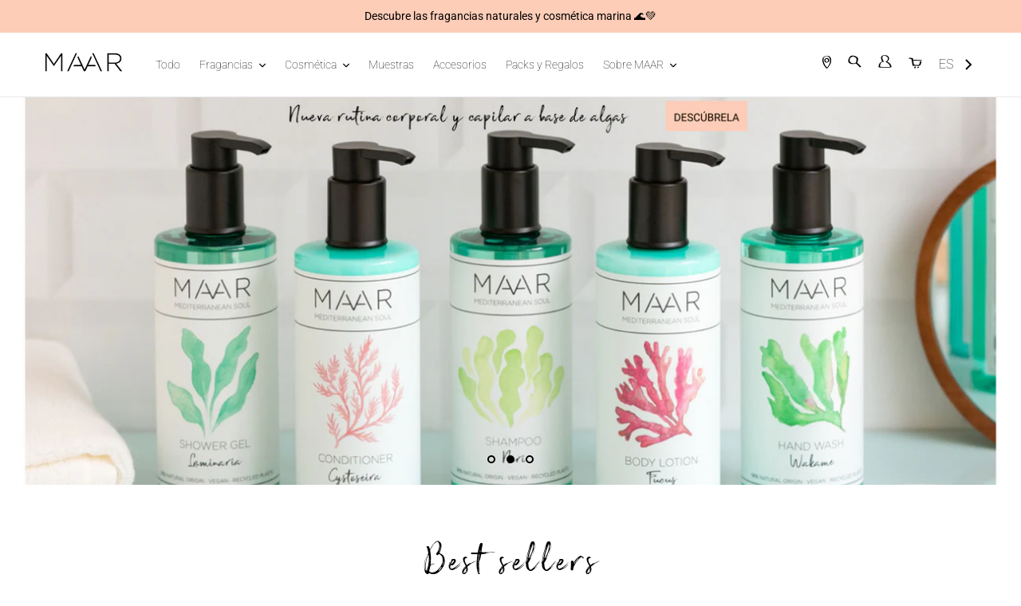

--- FILE ---
content_type: text/html; charset=utf-8
request_url: https://maarfragrances.com/
body_size: 63884
content:
<!doctype html>
<html class="no-js" lang="es">
<head>
  <meta charset="utf-8">
  <meta http-equiv="X-UA-Compatible" content="IE=edge,chrome=1">
  <meta name="viewport" content="width=device-width,initial-scale=1">
  <meta name="theme-color" content="#fdcdb8">
  
  
  
  <link rel="canonical" href="https://maarfragrances.com/"><link rel="shortcut icon" href="//maarfragrances.com/cdn/shop/files/imagotipo_small_5_32x32.png?v=1613545437" type="image/png">
  <link rel="shortcut icon" href="//maarfragrances.com/cdn/shop/t/66/assets/favicon.ico?v=13889094892753156321698827819"><title>MAAR Ӏ Perfumería natural y ecológica. Cosmética Marina.</title><meta name="description" content="Fragancias con un 97% de ingredientes naturales. Cosmética natural a base de algas. Productos envueltos en un packaging sostenible. Muestras gratuitas.">
  <!-- /snippets/social-meta-tags.liquid -->




<meta property="og:site_name" content="MAAR">
<meta property="og:url" content="https://maarfragrances.com/">
<meta property="og:title" content="MAAR Ӏ Perfumería natural y ecológica. Cosmética Marina.">
<meta property="og:type" content="website">
<meta property="og:description" content="Fragancias con un 97% de ingredientes naturales. Cosmética natural a base de algas. Productos envueltos en un packaging sostenible. Muestras gratuitas.">

<meta property="og:image" content="http://maarfragrances.com/cdn/shop/files/redim_1200x1200.jpg?v=1613551762">
<meta property="og:image:secure_url" content="https://maarfragrances.com/cdn/shop/files/redim_1200x1200.jpg?v=1613551762">


<meta name="twitter:card" content="summary_large_image">
<meta name="twitter:title" content="MAAR Ӏ Perfumería natural y ecológica. Cosmética Marina.">
<meta name="twitter:description" content="Fragancias con un 97% de ingredientes naturales. Cosmética natural a base de algas. Productos envueltos en un packaging sostenible. Muestras gratuitas.">


  <link href="//maarfragrances.com/cdn/shop/t/66/assets/theme.scss.css?v=94451281822102578701753691536" rel="stylesheet" type="text/css" media="all" />
  

  <script>
    var theme = {
      strings: {
        addToCart: "AÑADIR AL CARRITO",
        soldOut: "Agotado",
        unavailable: "No disponible",
        regularPrice: "Precio habitual",
        sale: "Oferta",
        showMore: "Ver más",
        showLess: "Mostrar menos",
        addressError: "No se puede encontrar esa dirección",
        addressNoResults: "No hay resultados para esa dirección",
        addressQueryLimit: "Se ha excedido el límite de uso de la API de Google . Considera la posibilidad de actualizar a un \u003ca href=\"https:\/\/developers.google.com\/maps\/premium\/usage-limits\"\u003ePlan Premium\u003c\/a\u003e.",
        authError: "Hubo un problema de autenticación con tu cuenta de Google Maps.",
        newWindow: "Abre en una nueva ventana.",
        external: "Abre sitio externo.",
        newWindowExternal: "Abre sitio externo externo en una nueva ventana.",
        quantityMinimumMessage: "La cantidad debe ser 1 o más",
        unitPrice: "Precio unitario",
        unitPriceSeparator: "por",
        oneCartCount: "1 artículo",
        otherCartCount: "[count] artículos",
        quantityLabel: "Cantidad: [count]"
      },
      moneyFormat: "{{amount}}€",
        cartUrl:"\/cart"
    }

    document.documentElement.className = document.documentElement.className.replace('no-js', 'js');
  </script>

  <script type="text/javascript" src="https://whiteboxtrack.com/j/331440967855116f5b" data-opticks="version=v3"></script><script src="//maarfragrances.com/cdn/shop/t/66/assets/lazysizes.js?v=29390138259830226961698827819" async="async"></script>
  <script src="//maarfragrances.com/cdn/shop/t/66/assets/vendor.js?v=8732687579305379591698827819"></script>
  <script src="//maarfragrances.com/cdn/shop/t/66/assets/theme.js?v=150699158485736040861698827819"></script>
  <script src="//maarfragrances.com/cdn/shop/t/66/assets/custom.js?v=92704079557468221811698827819" defer="defer"></script>

  <script>window.performance && window.performance.mark && window.performance.mark('shopify.content_for_header.start');</script><meta id="shopify-digital-wallet" name="shopify-digital-wallet" content="/9512419364/digital_wallets/dialog">
<meta name="shopify-checkout-api-token" content="6211efcddd4a08ba61d464533f00e811">
<meta id="in-context-paypal-metadata" data-shop-id="9512419364" data-venmo-supported="false" data-environment="production" data-locale="es_ES" data-paypal-v4="true" data-currency="EUR">
<link rel="alternate" hreflang="x-default" href="https://maarfragrances.com/">
<link rel="alternate" hreflang="es" href="https://maarfragrances.com/">
<link rel="alternate" hreflang="en" href="https://maarfragrances.com/en">
<script async="async" src="/checkouts/internal/preloads.js?locale=es-ES"></script>
<script id="apple-pay-shop-capabilities" type="application/json">{"shopId":9512419364,"countryCode":"ES","currencyCode":"EUR","merchantCapabilities":["supports3DS"],"merchantId":"gid:\/\/shopify\/Shop\/9512419364","merchantName":"MAAR","requiredBillingContactFields":["postalAddress","email","phone"],"requiredShippingContactFields":["postalAddress","email","phone"],"shippingType":"shipping","supportedNetworks":["visa","maestro","masterCard","amex"],"total":{"type":"pending","label":"MAAR","amount":"1.00"},"shopifyPaymentsEnabled":true,"supportsSubscriptions":true}</script>
<script id="shopify-features" type="application/json">{"accessToken":"6211efcddd4a08ba61d464533f00e811","betas":["rich-media-storefront-analytics"],"domain":"maarfragrances.com","predictiveSearch":true,"shopId":9512419364,"locale":"es"}</script>
<script>var Shopify = Shopify || {};
Shopify.shop = "maar-bcn.myshopify.com";
Shopify.locale = "es";
Shopify.currency = {"active":"EUR","rate":"1.0"};
Shopify.country = "ES";
Shopify.theme = {"name":"TemaOficial_30.11+CosmétiNueva-Developing23\/mar\/22","id":154702184787,"schema_name":"Debut","schema_version":"12.2.1","theme_store_id":796,"role":"main"};
Shopify.theme.handle = "null";
Shopify.theme.style = {"id":null,"handle":null};
Shopify.cdnHost = "maarfragrances.com/cdn";
Shopify.routes = Shopify.routes || {};
Shopify.routes.root = "/";</script>
<script type="module">!function(o){(o.Shopify=o.Shopify||{}).modules=!0}(window);</script>
<script>!function(o){function n(){var o=[];function n(){o.push(Array.prototype.slice.apply(arguments))}return n.q=o,n}var t=o.Shopify=o.Shopify||{};t.loadFeatures=n(),t.autoloadFeatures=n()}(window);</script>
<script id="shop-js-analytics" type="application/json">{"pageType":"index"}</script>
<script defer="defer" async type="module" src="//maarfragrances.com/cdn/shopifycloud/shop-js/modules/v2/client.init-shop-cart-sync_CQSBDXtZ.es.esm.js"></script>
<script defer="defer" async type="module" src="//maarfragrances.com/cdn/shopifycloud/shop-js/modules/v2/chunk.common_B4Ara4uI.esm.js"></script>
<script type="module">
  await import("//maarfragrances.com/cdn/shopifycloud/shop-js/modules/v2/client.init-shop-cart-sync_CQSBDXtZ.es.esm.js");
await import("//maarfragrances.com/cdn/shopifycloud/shop-js/modules/v2/chunk.common_B4Ara4uI.esm.js");

  window.Shopify.SignInWithShop?.initShopCartSync?.({"fedCMEnabled":true,"windoidEnabled":true});

</script>
<script>(function() {
  var isLoaded = false;
  function asyncLoad() {
    if (isLoaded) return;
    isLoaded = true;
    var urls = ["https:\/\/cdn.shopify.com\/s\/files\/1\/0683\/1371\/0892\/files\/splmn-shopify-prod-August-31.min.js?v=1693985059\u0026shop=maar-bcn.myshopify.com","https:\/\/whai-cdn.nyc3.cdn.digitaloceanspaces.com\/quiz\/production\/script_tag.js?shop=maar-bcn.myshopify.com","https:\/\/shopify.covet.pics\/covet-pics-widget-inject.js?shop=maar-bcn.myshopify.com","https:\/\/image-optimizer.salessquad.co.uk\/scripts\/tiny_img_not_found_notifier_924d10aa45f0a57c3db732882af57792.js?shop=maar-bcn.myshopify.com","https:\/\/easygdpr.b-cdn.net\/v\/1553540745\/gdpr.min.js?shop=maar-bcn.myshopify.com","https:\/\/static.klaviyo.com\/onsite\/js\/H3JCSv\/klaviyo.js?company_id=H3JCSv\u0026shop=maar-bcn.myshopify.com"];
    for (var i = 0; i < urls.length; i++) {
      var s = document.createElement('script');
      s.type = 'text/javascript';
      s.async = true;
      s.src = urls[i];
      var x = document.getElementsByTagName('script')[0];
      x.parentNode.insertBefore(s, x);
    }
  };
  if(window.attachEvent) {
    window.attachEvent('onload', asyncLoad);
  } else {
    window.addEventListener('load', asyncLoad, false);
  }
})();</script>
<script id="__st">var __st={"a":9512419364,"offset":3600,"reqid":"7ba7bc06-7d43-44d2-94a9-24ffa11d3f3e-1768584702","pageurl":"maarfragrances.com\/","u":"dbd9d9125831","p":"home"};</script>
<script>window.ShopifyPaypalV4VisibilityTracking = true;</script>
<script id="captcha-bootstrap">!function(){'use strict';const t='contact',e='account',n='new_comment',o=[[t,t],['blogs',n],['comments',n],[t,'customer']],c=[[e,'customer_login'],[e,'guest_login'],[e,'recover_customer_password'],[e,'create_customer']],r=t=>t.map((([t,e])=>`form[action*='/${t}']:not([data-nocaptcha='true']) input[name='form_type'][value='${e}']`)).join(','),a=t=>()=>t?[...document.querySelectorAll(t)].map((t=>t.form)):[];function s(){const t=[...o],e=r(t);return a(e)}const i='password',u='form_key',d=['recaptcha-v3-token','g-recaptcha-response','h-captcha-response',i],f=()=>{try{return window.sessionStorage}catch{return}},m='__shopify_v',_=t=>t.elements[u];function p(t,e,n=!1){try{const o=window.sessionStorage,c=JSON.parse(o.getItem(e)),{data:r}=function(t){const{data:e,action:n}=t;return t[m]||n?{data:e,action:n}:{data:t,action:n}}(c);for(const[e,n]of Object.entries(r))t.elements[e]&&(t.elements[e].value=n);n&&o.removeItem(e)}catch(o){console.error('form repopulation failed',{error:o})}}const l='form_type',E='cptcha';function T(t){t.dataset[E]=!0}const w=window,h=w.document,L='Shopify',v='ce_forms',y='captcha';let A=!1;((t,e)=>{const n=(g='f06e6c50-85a8-45c8-87d0-21a2b65856fe',I='https://cdn.shopify.com/shopifycloud/storefront-forms-hcaptcha/ce_storefront_forms_captcha_hcaptcha.v1.5.2.iife.js',D={infoText:'Protegido por hCaptcha',privacyText:'Privacidad',termsText:'Términos'},(t,e,n)=>{const o=w[L][v],c=o.bindForm;if(c)return c(t,g,e,D).then(n);var r;o.q.push([[t,g,e,D],n]),r=I,A||(h.body.append(Object.assign(h.createElement('script'),{id:'captcha-provider',async:!0,src:r})),A=!0)});var g,I,D;w[L]=w[L]||{},w[L][v]=w[L][v]||{},w[L][v].q=[],w[L][y]=w[L][y]||{},w[L][y].protect=function(t,e){n(t,void 0,e),T(t)},Object.freeze(w[L][y]),function(t,e,n,w,h,L){const[v,y,A,g]=function(t,e,n){const i=e?o:[],u=t?c:[],d=[...i,...u],f=r(d),m=r(i),_=r(d.filter((([t,e])=>n.includes(e))));return[a(f),a(m),a(_),s()]}(w,h,L),I=t=>{const e=t.target;return e instanceof HTMLFormElement?e:e&&e.form},D=t=>v().includes(t);t.addEventListener('submit',(t=>{const e=I(t);if(!e)return;const n=D(e)&&!e.dataset.hcaptchaBound&&!e.dataset.recaptchaBound,o=_(e),c=g().includes(e)&&(!o||!o.value);(n||c)&&t.preventDefault(),c&&!n&&(function(t){try{if(!f())return;!function(t){const e=f();if(!e)return;const n=_(t);if(!n)return;const o=n.value;o&&e.removeItem(o)}(t);const e=Array.from(Array(32),(()=>Math.random().toString(36)[2])).join('');!function(t,e){_(t)||t.append(Object.assign(document.createElement('input'),{type:'hidden',name:u})),t.elements[u].value=e}(t,e),function(t,e){const n=f();if(!n)return;const o=[...t.querySelectorAll(`input[type='${i}']`)].map((({name:t})=>t)),c=[...d,...o],r={};for(const[a,s]of new FormData(t).entries())c.includes(a)||(r[a]=s);n.setItem(e,JSON.stringify({[m]:1,action:t.action,data:r}))}(t,e)}catch(e){console.error('failed to persist form',e)}}(e),e.submit())}));const S=(t,e)=>{t&&!t.dataset[E]&&(n(t,e.some((e=>e===t))),T(t))};for(const o of['focusin','change'])t.addEventListener(o,(t=>{const e=I(t);D(e)&&S(e,y())}));const B=e.get('form_key'),M=e.get(l),P=B&&M;t.addEventListener('DOMContentLoaded',(()=>{const t=y();if(P)for(const e of t)e.elements[l].value===M&&p(e,B);[...new Set([...A(),...v().filter((t=>'true'===t.dataset.shopifyCaptcha))])].forEach((e=>S(e,t)))}))}(h,new URLSearchParams(w.location.search),n,t,e,['guest_login'])})(!0,!0)}();</script>
<script integrity="sha256-4kQ18oKyAcykRKYeNunJcIwy7WH5gtpwJnB7kiuLZ1E=" data-source-attribution="shopify.loadfeatures" defer="defer" src="//maarfragrances.com/cdn/shopifycloud/storefront/assets/storefront/load_feature-a0a9edcb.js" crossorigin="anonymous"></script>
<script data-source-attribution="shopify.dynamic_checkout.dynamic.init">var Shopify=Shopify||{};Shopify.PaymentButton=Shopify.PaymentButton||{isStorefrontPortableWallets:!0,init:function(){window.Shopify.PaymentButton.init=function(){};var t=document.createElement("script");t.src="https://maarfragrances.com/cdn/shopifycloud/portable-wallets/latest/portable-wallets.es.js",t.type="module",document.head.appendChild(t)}};
</script>
<script data-source-attribution="shopify.dynamic_checkout.buyer_consent">
  function portableWalletsHideBuyerConsent(e){var t=document.getElementById("shopify-buyer-consent"),n=document.getElementById("shopify-subscription-policy-button");t&&n&&(t.classList.add("hidden"),t.setAttribute("aria-hidden","true"),n.removeEventListener("click",e))}function portableWalletsShowBuyerConsent(e){var t=document.getElementById("shopify-buyer-consent"),n=document.getElementById("shopify-subscription-policy-button");t&&n&&(t.classList.remove("hidden"),t.removeAttribute("aria-hidden"),n.addEventListener("click",e))}window.Shopify?.PaymentButton&&(window.Shopify.PaymentButton.hideBuyerConsent=portableWalletsHideBuyerConsent,window.Shopify.PaymentButton.showBuyerConsent=portableWalletsShowBuyerConsent);
</script>
<script data-source-attribution="shopify.dynamic_checkout.cart.bootstrap">document.addEventListener("DOMContentLoaded",(function(){function t(){return document.querySelector("shopify-accelerated-checkout-cart, shopify-accelerated-checkout")}if(t())Shopify.PaymentButton.init();else{new MutationObserver((function(e,n){t()&&(Shopify.PaymentButton.init(),n.disconnect())})).observe(document.body,{childList:!0,subtree:!0})}}));
</script>
<link id="shopify-accelerated-checkout-styles" rel="stylesheet" media="screen" href="https://maarfragrances.com/cdn/shopifycloud/portable-wallets/latest/accelerated-checkout-backwards-compat.css" crossorigin="anonymous">
<style id="shopify-accelerated-checkout-cart">
        #shopify-buyer-consent {
  margin-top: 1em;
  display: inline-block;
  width: 100%;
}

#shopify-buyer-consent.hidden {
  display: none;
}

#shopify-subscription-policy-button {
  background: none;
  border: none;
  padding: 0;
  text-decoration: underline;
  font-size: inherit;
  cursor: pointer;
}

#shopify-subscription-policy-button::before {
  box-shadow: none;
}

      </style>

<script>window.performance && window.performance.mark && window.performance.mark('shopify.content_for_header.end');</script>

        
           
    <!-- Google Tag Manager -->
  <script>(function(w,d,s,l,i){w[l]=w[l]||[];w[l].push({'gtm.start':
  new Date().getTime(),event:'gtm.js'});var f=d.getElementsByTagName(s)[0],
  j=d.createElement(s),dl=l!='dataLayer'?'&l='+l:'';j.async=true;j.src=
  'https://www.googletagmanager.com/gtm.js?id='+i+dl;f.parentNode.insertBefore(j,f);
  })(window,document,'script','dataLayer','GTM-PLCZDTJ');</script>
  <!-- End Google Tag Manager -->
    
  
<!-- Start of Judge.me Core -->
<link rel="dns-prefetch" href="https://cdn.judge.me/">
<script data-cfasync='false' class='jdgm-settings-script'>window.jdgmSettings={"pagination":5,"disable_web_reviews":false,"badge_no_review_text":"Sin opiniones","badge_n_reviews_text":"{{ n }} opinión/opiniones","badge_star_color":"#fec610","hide_badge_preview_if_no_reviews":true,"badge_hide_text":false,"enforce_center_preview_badge":false,"widget_title":"Reseñas de Clientes","widget_open_form_text":"Escribir una reseña","widget_close_form_text":"Cancelar reseña","widget_refresh_page_text":"Actualizar página","widget_summary_text":"Basado en {{ number_of_reviews }} opinión/opiniones","widget_no_review_text":"Sin opiniones","widget_name_field_text":"Nombre","widget_verified_name_field_text":"Nombre Verificado (público)","widget_name_placeholder_text":"Nombre","widget_required_field_error_text":"Este campo es obligatorio.","widget_email_field_text":"Dirección de correo electrónico","widget_verified_email_field_text":"Correo electrónico Verificado (privado, no se puede editar)","widget_email_placeholder_text":"Tu dirección de correo electrónico","widget_email_field_error_text":"Por favor, ingresa una dirección de correo electrónico válida.","widget_rating_field_text":"Calificación","widget_review_title_field_text":"Título de la Reseña","widget_review_title_placeholder_text":"Da un título a tu reseña","widget_review_body_field_text":"Contenido de la reseña","widget_review_body_placeholder_text":"Empieza a escribir aquí...","widget_pictures_field_text":"Imagen/Video (opcional)","widget_submit_review_text":"Enviar Reseña","widget_submit_verified_review_text":"Enviar Reseña Verificada","widget_submit_success_msg_with_auto_publish":"¡Gracias! Por favor, actualiza la página en unos momentos para ver tu reseña. Puedes eliminar o editar tu reseña iniciando sesión en \u003ca href='https://judge.me/login' target='_blank' rel='nofollow noopener'\u003eJudge.me\u003c/a\u003e","widget_submit_success_msg_no_auto_publish":"¡Gracias! Tu reseña se publicará tan pronto como sea aprobada por el administrador de la tienda. Puedes eliminar o editar tu reseña iniciando sesión en \u003ca href='https://judge.me/login' target='_blank' rel='nofollow noopener'\u003eJudge.me\u003c/a\u003e","widget_show_default_reviews_out_of_total_text":"Mostrando {{ n_reviews_shown }} de {{ n_reviews }} reseñas.","widget_show_all_link_text":"Mostrar todas","widget_show_less_link_text":"Mostrar menos","widget_author_said_text":"{{ reviewer_name }} dijo:","widget_days_text":"hace {{ n }} día/días","widget_weeks_text":"hace {{ n }} semana/semanas","widget_months_text":"hace {{ n }} mes/meses","widget_years_text":"hace {{ n }} año/años","widget_yesterday_text":"Ayer","widget_today_text":"Hoy","widget_replied_text":"\u003e\u003e {{ shop_name }} respondió:","widget_read_more_text":"Leer más","widget_reviewer_name_as_initial":"","widget_rating_filter_color":"","widget_rating_filter_see_all_text":"Ver todas las reseñas","widget_sorting_most_recent_text":"Más Recientes","widget_sorting_highest_rating_text":"Mayor Calificación","widget_sorting_lowest_rating_text":"Menor Calificación","widget_sorting_with_pictures_text":"Solo Imágenes","widget_sorting_most_helpful_text":"Más Útiles","widget_open_question_form_text":"Hacer una pregunta","widget_reviews_subtab_text":"Reseñas","widget_questions_subtab_text":"Preguntas","widget_question_label_text":"Pregunta","widget_answer_label_text":"Respuesta","widget_question_placeholder_text":"Escribe tu pregunta aquí","widget_submit_question_text":"Enviar Pregunta","widget_question_submit_success_text":"¡Gracias por tu pregunta! Te notificaremos una vez que sea respondida.","widget_star_color":"#fec610","verified_badge_text":"Verificado","verified_badge_bg_color":"","verified_badge_text_color":"","verified_badge_placement":"left-of-reviewer-name","widget_review_max_height":"","widget_hide_border":false,"widget_social_share":false,"widget_thumb":false,"widget_review_location_show":false,"widget_location_format":"","all_reviews_include_out_of_store_products":true,"all_reviews_out_of_store_text":"(fuera de la tienda)","all_reviews_pagination":100,"all_reviews_product_name_prefix_text":"sobre","enable_review_pictures":true,"enable_question_anwser":false,"widget_theme":"","review_date_format":"dd/mm/yyyy","default_sort_method":"most-recent","widget_product_reviews_subtab_text":"Reseñas de Productos","widget_shop_reviews_subtab_text":"Reseñas de la Tienda","widget_other_products_reviews_text":"Reseñas para otros productos","widget_store_reviews_subtab_text":"Reseñas de la tienda","widget_no_store_reviews_text":"Esta tienda no ha recibido ninguna reseña todavía","widget_web_restriction_product_reviews_text":"Este producto no ha recibido ninguna reseña todavía","widget_no_items_text":"No se encontraron elementos","widget_show_more_text":"Mostrar más","widget_write_a_store_review_text":"Escribir una Reseña de la Tienda","widget_other_languages_heading":"Reseñas en Otros Idiomas","widget_translate_review_text":"Traducir reseña a {{ language }}","widget_translating_review_text":"Traduciendo...","widget_show_original_translation_text":"Mostrar original ({{ language }})","widget_translate_review_failed_text":"No se pudo traducir la reseña.","widget_translate_review_retry_text":"Reintentar","widget_translate_review_try_again_later_text":"Intentar más tarde","show_product_url_for_grouped_product":false,"widget_sorting_pictures_first_text":"Imágenes Primero","show_pictures_on_all_rev_page_mobile":false,"show_pictures_on_all_rev_page_desktop":false,"floating_tab_hide_mobile_install_preference":false,"floating_tab_button_name":"★ Reseñas","floating_tab_title":"Deja que los clientes hablen por nosotros","floating_tab_button_color":"","floating_tab_button_background_color":"","floating_tab_url":"","floating_tab_url_enabled":false,"floating_tab_tab_style":"text","all_reviews_text_badge_text":"Los clientes nos califican {{ shop.metafields.judgeme.all_reviews_rating | round: 1 }}/5 basado en {{ shop.metafields.judgeme.all_reviews_count }} reseñas.","all_reviews_text_badge_text_branded_style":"{{ shop.metafields.judgeme.all_reviews_rating | round: 1 }} de 5 estrellas basado en {{ shop.metafields.judgeme.all_reviews_count }} reseñas","is_all_reviews_text_badge_a_link":false,"show_stars_for_all_reviews_text_badge":false,"all_reviews_text_badge_url":"","all_reviews_text_style":"text","all_reviews_text_color_style":"judgeme_brand_color","all_reviews_text_color":"#108474","all_reviews_text_show_jm_brand":true,"featured_carousel_show_header":true,"featured_carousel_title":"Fans de MAAR","testimonials_carousel_title":"Los clientes nos dicen","videos_carousel_title":"Historias de clientes reales","cards_carousel_title":"Los clientes nos dicen","featured_carousel_count_text":"Descubre por qué MAAR es única entre las {{ n }} opiniones de perfumes naturales y cosmética marina","featured_carousel_add_link_to_all_reviews_page":true,"featured_carousel_url":"","featured_carousel_show_images":false,"featured_carousel_autoslide_interval":5,"featured_carousel_arrows_on_the_sides":false,"featured_carousel_height":250,"featured_carousel_width":100,"featured_carousel_image_size":0,"featured_carousel_image_height":250,"featured_carousel_arrow_color":"#eeeeee","verified_count_badge_style":"vintage","verified_count_badge_orientation":"horizontal","verified_count_badge_color_style":"judgeme_brand_color","verified_count_badge_color":"#108474","is_verified_count_badge_a_link":false,"verified_count_badge_url":"","verified_count_badge_show_jm_brand":true,"widget_rating_preset_default":5,"widget_first_sub_tab":"product-reviews","widget_show_histogram":true,"widget_histogram_use_custom_color":false,"widget_pagination_use_custom_color":false,"widget_star_use_custom_color":false,"widget_verified_badge_use_custom_color":false,"widget_write_review_use_custom_color":false,"picture_reminder_submit_button":"Upload Pictures","enable_review_videos":false,"mute_video_by_default":false,"widget_sorting_videos_first_text":"Videos Primero","widget_review_pending_text":"Pendiente","featured_carousel_items_for_large_screen":3,"social_share_options_order":"Facebook,Twitter","remove_microdata_snippet":false,"disable_json_ld":false,"enable_json_ld_products":false,"preview_badge_show_question_text":false,"preview_badge_no_question_text":"Sin preguntas","preview_badge_n_question_text":"{{ number_of_questions }} pregunta/preguntas","qa_badge_show_icon":false,"qa_badge_position":"same-row","remove_judgeme_branding":false,"widget_add_search_bar":false,"widget_search_bar_placeholder":"Buscar","widget_sorting_verified_only_text":"Solo verificadas","featured_carousel_theme":"default","featured_carousel_show_rating":true,"featured_carousel_show_title":true,"featured_carousel_show_body":true,"featured_carousel_show_date":false,"featured_carousel_show_reviewer":true,"featured_carousel_show_product":false,"featured_carousel_header_background_color":"#108474","featured_carousel_header_text_color":"#ffffff","featured_carousel_name_product_separator":"reviewed","featured_carousel_full_star_background":"#fec610","featured_carousel_empty_star_background":"#dadada","featured_carousel_vertical_theme_background":"#f9fafb","featured_carousel_verified_badge_enable":false,"featured_carousel_verified_badge_color":"#108474","featured_carousel_border_style":"round","featured_carousel_review_line_length_limit":3,"featured_carousel_more_reviews_button_text":"Leer más reseñas","featured_carousel_view_product_button_text":"Ver producto","all_reviews_page_load_reviews_on":"scroll","all_reviews_page_load_more_text":"Cargar Más Reseñas","disable_fb_tab_reviews":false,"enable_ajax_cdn_cache":false,"widget_public_name_text":"mostrado públicamente como","default_reviewer_name":"John Smith","default_reviewer_name_has_non_latin":true,"widget_reviewer_anonymous":"Anónimo","medals_widget_title":"Medallas de Reseñas Judge.me","medals_widget_background_color":"#f9fafb","medals_widget_position":"footer_all_pages","medals_widget_border_color":"#f9fafb","medals_widget_verified_text_position":"left","medals_widget_use_monochromatic_version":false,"medals_widget_elements_color":"#108474","show_reviewer_avatar":true,"widget_invalid_yt_video_url_error_text":"No es una URL de video de YouTube","widget_max_length_field_error_text":"Por favor, ingresa no más de {0} caracteres.","widget_show_country_flag":false,"widget_show_collected_via_shop_app":true,"widget_verified_by_shop_badge_style":"light","widget_verified_by_shop_text":"Verificado por la Tienda","widget_show_photo_gallery":false,"widget_load_with_code_splitting":true,"widget_ugc_install_preference":false,"widget_ugc_title":"Hecho por nosotros, Compartido por ti","widget_ugc_subtitle":"Etiquétanos para ver tu imagen destacada en nuestra página","widget_ugc_arrows_color":"#ffffff","widget_ugc_primary_button_text":"Comprar Ahora","widget_ugc_primary_button_background_color":"#108474","widget_ugc_primary_button_text_color":"#ffffff","widget_ugc_primary_button_border_width":"0","widget_ugc_primary_button_border_style":"none","widget_ugc_primary_button_border_color":"#108474","widget_ugc_primary_button_border_radius":"25","widget_ugc_secondary_button_text":"Cargar Más","widget_ugc_secondary_button_background_color":"#ffffff","widget_ugc_secondary_button_text_color":"#108474","widget_ugc_secondary_button_border_width":"2","widget_ugc_secondary_button_border_style":"solid","widget_ugc_secondary_button_border_color":"#108474","widget_ugc_secondary_button_border_radius":"25","widget_ugc_reviews_button_text":"Ver Reseñas","widget_ugc_reviews_button_background_color":"#ffffff","widget_ugc_reviews_button_text_color":"#108474","widget_ugc_reviews_button_border_width":"2","widget_ugc_reviews_button_border_style":"solid","widget_ugc_reviews_button_border_color":"#108474","widget_ugc_reviews_button_border_radius":"25","widget_ugc_reviews_button_link_to":"judgeme-reviews-page","widget_ugc_show_post_date":true,"widget_ugc_max_width":"800","widget_rating_metafield_value_type":true,"widget_primary_color":"#108474","widget_enable_secondary_color":false,"widget_secondary_color":"#edf5f5","widget_summary_average_rating_text":"{{ average_rating }} de 5","widget_media_grid_title":"Fotos y videos de clientes","widget_media_grid_see_more_text":"Ver más","widget_round_style":false,"widget_show_product_medals":true,"widget_verified_by_judgeme_text":"Verificado por Judge.me","widget_show_store_medals":true,"widget_verified_by_judgeme_text_in_store_medals":"Verificado por Judge.me","widget_media_field_exceed_quantity_message":"Lo sentimos, solo podemos aceptar {{ max_media }} para una reseña.","widget_media_field_exceed_limit_message":"{{ file_name }} es demasiado grande, por favor selecciona un {{ media_type }} menor a {{ size_limit }}MB.","widget_review_submitted_text":"¡Reseña Enviada!","widget_question_submitted_text":"¡Pregunta Enviada!","widget_close_form_text_question":"Cancelar","widget_write_your_answer_here_text":"Escribe tu respuesta aquí","widget_enabled_branded_link":true,"widget_show_collected_by_judgeme":false,"widget_reviewer_name_color":"","widget_write_review_text_color":"","widget_write_review_bg_color":"","widget_collected_by_judgeme_text":"recopilado por Judge.me","widget_pagination_type":"standard","widget_load_more_text":"Cargar Más","widget_load_more_color":"#108474","widget_full_review_text":"Reseña Completa","widget_read_more_reviews_text":"Leer Más Reseñas","widget_read_questions_text":"Leer Preguntas","widget_questions_and_answers_text":"Preguntas y Respuestas","widget_verified_by_text":"Verificado por","widget_verified_text":"Verificado","widget_number_of_reviews_text":"{{ number_of_reviews }} reseñas","widget_back_button_text":"Atrás","widget_next_button_text":"Siguiente","widget_custom_forms_filter_button":"Filtros","custom_forms_style":"horizontal","widget_show_review_information":false,"how_reviews_are_collected":"¿Cómo se recopilan las reseñas?","widget_show_review_keywords":false,"widget_gdpr_statement":"Cómo usamos tus datos: Solo te contactaremos sobre la reseña que dejaste, y solo si es necesario. Al enviar tu reseña, aceptas los \u003ca href='https://judge.me/terms' target='_blank' rel='nofollow noopener'\u003etérminos\u003c/a\u003e, \u003ca href='https://judge.me/privacy' target='_blank' rel='nofollow noopener'\u003eprivacidad\u003c/a\u003e y \u003ca href='https://judge.me/content-policy' target='_blank' rel='nofollow noopener'\u003epolíticas de contenido\u003c/a\u003e de Judge.me.","widget_multilingual_sorting_enabled":false,"widget_translate_review_content_enabled":false,"widget_translate_review_content_method":"manual","popup_widget_review_selection":"automatically_with_pictures","popup_widget_round_border_style":true,"popup_widget_show_title":true,"popup_widget_show_body":true,"popup_widget_show_reviewer":false,"popup_widget_show_product":true,"popup_widget_show_pictures":true,"popup_widget_use_review_picture":true,"popup_widget_show_on_home_page":true,"popup_widget_show_on_product_page":true,"popup_widget_show_on_collection_page":true,"popup_widget_show_on_cart_page":true,"popup_widget_position":"bottom_left","popup_widget_first_review_delay":5,"popup_widget_duration":5,"popup_widget_interval":5,"popup_widget_review_count":5,"popup_widget_hide_on_mobile":true,"review_snippet_widget_round_border_style":true,"review_snippet_widget_card_color":"#FFFFFF","review_snippet_widget_slider_arrows_background_color":"#FFFFFF","review_snippet_widget_slider_arrows_color":"#000000","review_snippet_widget_star_color":"#108474","show_product_variant":false,"all_reviews_product_variant_label_text":"Variante: ","widget_show_verified_branding":false,"widget_ai_summary_title":"Los clientes dicen","widget_ai_summary_disclaimer":"Resumen de reseñas impulsado por IA basado en reseñas recientes de clientes","widget_show_ai_summary":false,"widget_show_ai_summary_bg":false,"widget_show_review_title_input":true,"redirect_reviewers_invited_via_email":"review_widget","request_store_review_after_product_review":false,"request_review_other_products_in_order":false,"review_form_color_scheme":"default","review_form_corner_style":"square","review_form_star_color":{},"review_form_text_color":"#333333","review_form_background_color":"#ffffff","review_form_field_background_color":"#fafafa","review_form_button_color":{},"review_form_button_text_color":"#ffffff","review_form_modal_overlay_color":"#000000","review_content_screen_title_text":"¿Cómo calificarías este producto?","review_content_introduction_text":"Nos encantaría que compartieras un poco sobre tu experiencia.","store_review_form_title_text":"¿Cómo calificarías esta tienda?","store_review_form_introduction_text":"Nos encantaría que compartieras un poco sobre tu experiencia.","show_review_guidance_text":true,"one_star_review_guidance_text":"Pobre","five_star_review_guidance_text":"Excelente","customer_information_screen_title_text":"Sobre ti","customer_information_introduction_text":"Por favor, cuéntanos más sobre ti.","custom_questions_screen_title_text":"Tu experiencia en más detalle","custom_questions_introduction_text":"Aquí hay algunas preguntas para ayudarnos a entender más sobre tu experiencia.","review_submitted_screen_title_text":"¡Gracias por tu reseña!","review_submitted_screen_thank_you_text":"La estamos procesando y aparecerá en la tienda pronto.","review_submitted_screen_email_verification_text":"Por favor, confirma tu correo electrónico haciendo clic en el enlace que acabamos de enviarte. Esto nos ayuda a mantener las reseñas auténticas.","review_submitted_request_store_review_text":"¿Te gustaría compartir tu experiencia de compra con nosotros?","review_submitted_review_other_products_text":"¿Te gustaría reseñar estos productos?","store_review_screen_title_text":"¿Te gustaría compartir tu experiencia de compra con nosotros?","store_review_introduction_text":"Valoramos tu opinión y la utilizamos para mejorar. Por favor, comparte cualquier pensamiento o sugerencia que tengas.","reviewer_media_screen_title_picture_text":"Compartir una foto","reviewer_media_introduction_picture_text":"Sube una foto para apoyar tu reseña.","reviewer_media_screen_title_video_text":"Compartir un video","reviewer_media_introduction_video_text":"Sube un video para apoyar tu reseña.","reviewer_media_screen_title_picture_or_video_text":"Compartir una foto o video","reviewer_media_introduction_picture_or_video_text":"Sube una foto o video para apoyar tu reseña.","reviewer_media_youtube_url_text":"Pega tu URL de Youtube aquí","advanced_settings_next_step_button_text":"Siguiente","advanced_settings_close_review_button_text":"Cerrar","modal_write_review_flow":false,"write_review_flow_required_text":"Obligatorio","write_review_flow_privacy_message_text":"Respetamos tu privacidad.","write_review_flow_anonymous_text":"Reseña como anónimo","write_review_flow_visibility_text":"No será visible para otros clientes.","write_review_flow_multiple_selection_help_text":"Selecciona tantos como quieras","write_review_flow_single_selection_help_text":"Selecciona una opción","write_review_flow_required_field_error_text":"Este campo es obligatorio","write_review_flow_invalid_email_error_text":"Por favor ingresa una dirección de correo válida","write_review_flow_max_length_error_text":"Máx. {{ max_length }} caracteres.","write_review_flow_media_upload_text":"\u003cb\u003eHaz clic para subir\u003c/b\u003e o arrastrar y soltar","write_review_flow_gdpr_statement":"Solo te contactaremos sobre tu reseña si es necesario. Al enviar tu reseña, aceptas nuestros \u003ca href='https://judge.me/terms' target='_blank' rel='nofollow noopener'\u003etérminos y condiciones\u003c/a\u003e y \u003ca href='https://judge.me/privacy' target='_blank' rel='nofollow noopener'\u003epolítica de privacidad\u003c/a\u003e.","rating_only_reviews_enabled":false,"show_negative_reviews_help_screen":false,"new_review_flow_help_screen_rating_threshold":3,"negative_review_resolution_screen_title_text":"Cuéntanos más","negative_review_resolution_text":"Tu experiencia es importante para nosotros. Si hubo problemas con tu compra, estamos aquí para ayudar. No dudes en contactarnos, nos encantaría la oportunidad de arreglar las cosas.","negative_review_resolution_button_text":"Contáctanos","negative_review_resolution_proceed_with_review_text":"Deja una reseña","negative_review_resolution_subject":"Problema con la compra de {{ shop_name }}.{{ order_name }}","preview_badge_collection_page_install_status":false,"widget_review_custom_css":"","preview_badge_custom_css":"","preview_badge_stars_count":"5-stars","featured_carousel_custom_css":"","floating_tab_custom_css":"","all_reviews_widget_custom_css":"","medals_widget_custom_css":"","verified_badge_custom_css":"","all_reviews_text_custom_css":"","transparency_badges_collected_via_store_invite":false,"transparency_badges_from_another_provider":false,"transparency_badges_collected_from_store_visitor":false,"transparency_badges_collected_by_verified_review_provider":false,"transparency_badges_earned_reward":false,"transparency_badges_collected_via_store_invite_text":"Reseña recopilada a través de una invitación al negocio","transparency_badges_from_another_provider_text":"Reseña recopilada de otro proveedor","transparency_badges_collected_from_store_visitor_text":"Reseña recopilada de un visitante del negocio","transparency_badges_written_in_google_text":"Reseña escrita en Google","transparency_badges_written_in_etsy_text":"Reseña escrita en Etsy","transparency_badges_written_in_shop_app_text":"Reseña escrita en Shop App","transparency_badges_earned_reward_text":"Reseña ganó una recompensa para una futura compra","product_review_widget_per_page":10,"widget_store_review_label_text":"Reseña de la tienda","checkout_comment_extension_title_on_product_page":"Customer Comments","checkout_comment_extension_num_latest_comment_show":5,"checkout_comment_extension_format":"name_and_timestamp","checkout_comment_customer_name":"last_initial","checkout_comment_comment_notification":true,"preview_badge_collection_page_install_preference":false,"preview_badge_home_page_install_preference":false,"preview_badge_product_page_install_preference":true,"review_widget_install_preference":"","review_carousel_install_preference":false,"floating_reviews_tab_install_preference":"none","verified_reviews_count_badge_install_preference":true,"all_reviews_text_install_preference":false,"review_widget_best_location":true,"judgeme_medals_install_preference":false,"review_widget_revamp_enabled":false,"review_widget_qna_enabled":false,"review_widget_header_theme":"minimal","review_widget_widget_title_enabled":true,"review_widget_header_text_size":"medium","review_widget_header_text_weight":"regular","review_widget_average_rating_style":"compact","review_widget_bar_chart_enabled":true,"review_widget_bar_chart_type":"numbers","review_widget_bar_chart_style":"standard","review_widget_expanded_media_gallery_enabled":false,"review_widget_reviews_section_theme":"standard","review_widget_image_style":"thumbnails","review_widget_review_image_ratio":"square","review_widget_stars_size":"medium","review_widget_verified_badge":"standard_text","review_widget_review_title_text_size":"medium","review_widget_review_text_size":"medium","review_widget_review_text_length":"medium","review_widget_number_of_columns_desktop":3,"review_widget_carousel_transition_speed":5,"review_widget_custom_questions_answers_display":"always","review_widget_button_text_color":"#FFFFFF","review_widget_text_color":"#000000","review_widget_lighter_text_color":"#7B7B7B","review_widget_corner_styling":"soft","review_widget_review_word_singular":"reseña","review_widget_review_word_plural":"reseñas","review_widget_voting_label":"¿Útil?","review_widget_shop_reply_label":"Respuesta de {{ shop_name }}:","review_widget_filters_title":"Filtros","qna_widget_question_word_singular":"Pregunta","qna_widget_question_word_plural":"Preguntas","qna_widget_answer_reply_label":"Respuesta de {{ answerer_name }}:","qna_content_screen_title_text":"Preguntar sobre este producto","qna_widget_question_required_field_error_text":"Por favor, ingrese su pregunta.","qna_widget_flow_gdpr_statement":"Solo te contactaremos sobre tu pregunta si es necesario. Al enviar tu pregunta, aceptas nuestros \u003ca href='https://judge.me/terms' target='_blank' rel='nofollow noopener'\u003etérminos y condiciones\u003c/a\u003e y \u003ca href='https://judge.me/privacy' target='_blank' rel='nofollow noopener'\u003epolítica de privacidad\u003c/a\u003e.","qna_widget_question_submitted_text":"¡Gracias por tu pregunta!","qna_widget_close_form_text_question":"Cerrar","qna_widget_question_submit_success_text":"Te informaremos por correo electrónico cuando te respondamos tu pregunta.","all_reviews_widget_v2025_enabled":false,"all_reviews_widget_v2025_header_theme":"default","all_reviews_widget_v2025_widget_title_enabled":true,"all_reviews_widget_v2025_header_text_size":"medium","all_reviews_widget_v2025_header_text_weight":"regular","all_reviews_widget_v2025_average_rating_style":"compact","all_reviews_widget_v2025_bar_chart_enabled":true,"all_reviews_widget_v2025_bar_chart_type":"numbers","all_reviews_widget_v2025_bar_chart_style":"standard","all_reviews_widget_v2025_expanded_media_gallery_enabled":false,"all_reviews_widget_v2025_show_store_medals":true,"all_reviews_widget_v2025_show_photo_gallery":true,"all_reviews_widget_v2025_show_review_keywords":false,"all_reviews_widget_v2025_show_ai_summary":false,"all_reviews_widget_v2025_show_ai_summary_bg":false,"all_reviews_widget_v2025_add_search_bar":false,"all_reviews_widget_v2025_default_sort_method":"most-recent","all_reviews_widget_v2025_reviews_per_page":10,"all_reviews_widget_v2025_reviews_section_theme":"default","all_reviews_widget_v2025_image_style":"thumbnails","all_reviews_widget_v2025_review_image_ratio":"square","all_reviews_widget_v2025_stars_size":"medium","all_reviews_widget_v2025_verified_badge":"bold_badge","all_reviews_widget_v2025_review_title_text_size":"medium","all_reviews_widget_v2025_review_text_size":"medium","all_reviews_widget_v2025_review_text_length":"medium","all_reviews_widget_v2025_number_of_columns_desktop":3,"all_reviews_widget_v2025_carousel_transition_speed":5,"all_reviews_widget_v2025_custom_questions_answers_display":"always","all_reviews_widget_v2025_show_product_variant":false,"all_reviews_widget_v2025_show_reviewer_avatar":true,"all_reviews_widget_v2025_reviewer_name_as_initial":"","all_reviews_widget_v2025_review_location_show":false,"all_reviews_widget_v2025_location_format":"","all_reviews_widget_v2025_show_country_flag":false,"all_reviews_widget_v2025_verified_by_shop_badge_style":"light","all_reviews_widget_v2025_social_share":false,"all_reviews_widget_v2025_social_share_options_order":"Facebook,Twitter,LinkedIn,Pinterest","all_reviews_widget_v2025_pagination_type":"standard","all_reviews_widget_v2025_button_text_color":"#FFFFFF","all_reviews_widget_v2025_text_color":"#000000","all_reviews_widget_v2025_lighter_text_color":"#7B7B7B","all_reviews_widget_v2025_corner_styling":"soft","all_reviews_widget_v2025_title":"Reseñas de clientes","all_reviews_widget_v2025_ai_summary_title":"Los clientes dicen sobre esta tienda","all_reviews_widget_v2025_no_review_text":"Sé el primero en escribir una reseña","platform":"shopify","branding_url":"https://app.judge.me/reviews/stores/maarfragrances.com","branding_text":"Desarrollado por Judge.me","locale":"en","reply_name":"MAAR","widget_version":"2.1","footer":true,"autopublish":true,"review_dates":true,"enable_custom_form":false,"shop_use_review_site":true,"shop_locale":"es","enable_multi_locales_translations":false,"show_review_title_input":true,"review_verification_email_status":"never","can_be_branded":true,"reply_name_text":"MAAR"};</script> <style class='jdgm-settings-style'>.jdgm-xx{left:0}:not(.jdgm-prev-badge__stars)>.jdgm-star{color:#fec610}.jdgm-histogram .jdgm-star.jdgm-star{color:#fec610}.jdgm-preview-badge .jdgm-star.jdgm-star{color:#fec610}.jdgm-prev-badge[data-average-rating='0.00']{display:none !important}.jdgm-author-all-initials{display:none !important}.jdgm-author-last-initial{display:none !important}.jdgm-rev-widg__title{visibility:hidden}.jdgm-rev-widg__summary-text{visibility:hidden}.jdgm-prev-badge__text{visibility:hidden}.jdgm-rev__replier:before{content:'MAAR'}.jdgm-rev__prod-link-prefix:before{content:'sobre'}.jdgm-rev__variant-label:before{content:'Variante: '}.jdgm-rev__out-of-store-text:before{content:'(fuera de la tienda)'}@media only screen and (min-width: 768px){.jdgm-rev__pics .jdgm-rev_all-rev-page-picture-separator,.jdgm-rev__pics .jdgm-rev__product-picture{display:none}}@media only screen and (max-width: 768px){.jdgm-rev__pics .jdgm-rev_all-rev-page-picture-separator,.jdgm-rev__pics .jdgm-rev__product-picture{display:none}}.jdgm-preview-badge[data-template="collection"]{display:none !important}.jdgm-preview-badge[data-template="index"]{display:none !important}.jdgm-carousel-wrapper[data-from-snippet="true"]{display:none !important}.jdgm-all-reviews-text[data-from-snippet="true"]{display:none !important}.jdgm-medals-section[data-from-snippet="true"]{display:none !important}.jdgm-ugc-media-wrapper[data-from-snippet="true"]{display:none !important}.jdgm-rev__transparency-badge[data-badge-type="review_collected_via_store_invitation"]{display:none !important}.jdgm-rev__transparency-badge[data-badge-type="review_collected_from_another_provider"]{display:none !important}.jdgm-rev__transparency-badge[data-badge-type="review_collected_from_store_visitor"]{display:none !important}.jdgm-rev__transparency-badge[data-badge-type="review_written_in_etsy"]{display:none !important}.jdgm-rev__transparency-badge[data-badge-type="review_written_in_google_business"]{display:none !important}.jdgm-rev__transparency-badge[data-badge-type="review_written_in_shop_app"]{display:none !important}.jdgm-rev__transparency-badge[data-badge-type="review_earned_for_future_purchase"]{display:none !important}
</style> <style class='jdgm-settings-style'></style>

  
  
  
  <style class='jdgm-miracle-styles'>
  @-webkit-keyframes jdgm-spin{0%{-webkit-transform:rotate(0deg);-ms-transform:rotate(0deg);transform:rotate(0deg)}100%{-webkit-transform:rotate(359deg);-ms-transform:rotate(359deg);transform:rotate(359deg)}}@keyframes jdgm-spin{0%{-webkit-transform:rotate(0deg);-ms-transform:rotate(0deg);transform:rotate(0deg)}100%{-webkit-transform:rotate(359deg);-ms-transform:rotate(359deg);transform:rotate(359deg)}}@font-face{font-family:'JudgemeStar';src:url("[data-uri]") format("woff");font-weight:normal;font-style:normal}.jdgm-star{font-family:'JudgemeStar';display:inline !important;text-decoration:none !important;padding:0 4px 0 0 !important;margin:0 !important;font-weight:bold;opacity:1;-webkit-font-smoothing:antialiased;-moz-osx-font-smoothing:grayscale}.jdgm-star:hover{opacity:1}.jdgm-star:last-of-type{padding:0 !important}.jdgm-star.jdgm--on:before{content:"\e000"}.jdgm-star.jdgm--off:before{content:"\e001"}.jdgm-star.jdgm--half:before{content:"\e002"}.jdgm-widget *{margin:0;line-height:1.4;-webkit-box-sizing:border-box;-moz-box-sizing:border-box;box-sizing:border-box;-webkit-overflow-scrolling:touch}.jdgm-hidden{display:none !important;visibility:hidden !important}.jdgm-temp-hidden{display:none}.jdgm-spinner{width:40px;height:40px;margin:auto;border-radius:50%;border-top:2px solid #eee;border-right:2px solid #eee;border-bottom:2px solid #eee;border-left:2px solid #ccc;-webkit-animation:jdgm-spin 0.8s infinite linear;animation:jdgm-spin 0.8s infinite linear}.jdgm-prev-badge{display:block !important}

</style>


  
  
   


<script data-cfasync='false' class='jdgm-script'>
!function(e){window.jdgm=window.jdgm||{},jdgm.CDN_HOST="https://cdn.judge.me/",
jdgm.docReady=function(d){(e.attachEvent?"complete"===e.readyState:"loading"!==e.readyState)?
setTimeout(d,0):e.addEventListener("DOMContentLoaded",d)},jdgm.loadCSS=function(d,t,o,s){
!o&&jdgm.loadCSS.requestedUrls.indexOf(d)>=0||(jdgm.loadCSS.requestedUrls.push(d),
(s=e.createElement("link")).rel="stylesheet",s.class="jdgm-stylesheet",s.media="nope!",
s.href=d,s.onload=function(){this.media="all",t&&setTimeout(t)},e.body.appendChild(s))},
jdgm.loadCSS.requestedUrls=[],jdgm.loadJS=function(e,d){var t=new XMLHttpRequest;
t.onreadystatechange=function(){4===t.readyState&&(Function(t.response)(),d&&d(t.response))},
t.open("GET",e),t.send()},jdgm.docReady((function(){(window.jdgmLoadCSS||e.querySelectorAll(
".jdgm-widget, .jdgm-all-reviews-page").length>0)&&(jdgmSettings.widget_load_with_code_splitting?
parseFloat(jdgmSettings.widget_version)>=3?jdgm.loadCSS(jdgm.CDN_HOST+"widget_v3/base.css"):
jdgm.loadCSS(jdgm.CDN_HOST+"widget/base.css"):jdgm.loadCSS(jdgm.CDN_HOST+"shopify_v2.css"),
jdgm.loadJS(jdgm.CDN_HOST+"loader.js"))}))}(document);
</script>

<noscript><link rel="stylesheet" type="text/css" media="all" href="https://cdn.judge.me/shopify_v2.css"></noscript>
<!-- End of Judge.me Core -->



  

  

  

  
    <script type="text/javascript">
      try {
        window.EasyGdprSettings = "{\"cookie_banner\":true,\"cookie_banner_cookiename\":\"\",\"cookie_banner_settings\":{\"dismiss_button_text\":\"Aceptar\",\"banner_text_color\":{\"opacity\":1,\"hexcode\":\"#000000\"},\"show_cookie_icon\":true,\"langmodes\":{\"policy_link_text\":\"#multilang\",\"dismiss_button_text\":\"#multilang\",\"message\":\"#multilang\"},\"banner_color\":{\"opacity\":1,\"hexcode\":\"#fdcdb8\"},\"button_color\":{\"hexcode\":\"#000000\",\"opacity\":1},\"policy_link_text\":\"Si sigues navegando, aceptas el uso de cookies.\",\"message\":\"Si sigues navegando, aceptas el uso de cookies.\",\"multilang\":{\"DK\":{\"policy_link_text\":\"Learn more\",\"message\":\"This website uses cookies to ensure you get the best experience on our website. \",\"dismiss_button_text\":\"Accept\"},\"CZ\":{\"policy_link_text\":\"Learn more\",\"dismiss_button_text\":\"Accept\",\"message\":\"This website uses cookies to ensure you get the best experience on our website. \"},\"PL\":{\"dismiss_button_text\":\"Accept\",\"message\":\"This website uses cookies to ensure you get the best experience on our website. \",\"policy_link_text\":\"Learn more\"},\"SK\":{\"dismiss_button_text\":\"Accept\",\"message\":\"This website uses cookies to ensure you get the best experience on our website. \",\"policy_link_text\":\"Learn more\"},\"LV\":{\"policy_link_text\":\"Learn more\",\"dismiss_button_text\":\"Accept\",\"message\":\"This website uses cookies to ensure you get the best experience on our website. \"},\"BG\":{\"message\":\"This website uses cookies to ensure you get the best experience on our website. \",\"policy_link_text\":\"Learn more\",\"dismiss_button_text\":\"Accept\"},\"HU\":{\"policy_link_text\":\"Learn more\",\"dismiss_button_text\":\"Accept\",\"message\":\"This website uses cookies to ensure you get the best experience on our website. \"},\"GB\":{\"message\":\"This website uses cookies to ensure you get the best experience on our website. \",\"policy_link_text\":\"Learn more\",\"dismiss_button_text\":\"Accept\"},\"HR\":{\"dismiss_button_text\":\"Accept\",\"message\":\"This website uses cookies to ensure you get the best experience on our website. \",\"policy_link_text\":\"Learn more\"},\"FR\":{\"policy_link_text\":\"Learn more\",\"dismiss_button_text\":\"Accept\",\"message\":\"This website uses cookies to ensure you get the best experience on our website. \"},\"GR\":{\"dismiss_button_text\":\"Accept\",\"policy_link_text\":\"Learn more\",\"message\":\"This website uses cookies to ensure you get the best experience on our website. \"},\"SE\":{\"dismiss_button_text\":\"Accept\",\"policy_link_text\":\"Learn more\",\"message\":\"This website uses cookies to ensure you get the best experience on our website. \"},\"IE\":{\"dismiss_button_text\":\"Accept\",\"policy_link_text\":\"Learn more\",\"message\":\"This website uses cookies to ensure you get the best experience on our website. \"},\"EE\":{\"dismiss_button_text\":\"Accept\",\"policy_link_text\":\"Learn more\",\"message\":\"This website uses cookies to ensure you get the best experience on our website. \"},\"MT\":{\"dismiss_button_text\":\"Accept\",\"policy_link_text\":\"Learn more\",\"message\":\"This website uses cookies to ensure you get the best experience on our website. \"},\"NL\":{\"policy_link_text\":\"Learn more\",\"dismiss_button_text\":\"Accept\",\"message\":\"This website uses cookies to ensure you get the best experience on our website. \"},\"LT\":{\"message\":\"This website uses cookies to ensure you get the best experience on our website. \",\"dismiss_button_text\":\"Accept\",\"policy_link_text\":\"Learn more\"},\"PT\":{\"dismiss_button_text\":\"Accept\",\"message\":\"This website uses cookies to ensure you get the best experience on our website. \",\"policy_link_text\":\"Learn more\"},\"FI\":{\"policy_link_text\":\"Learn more\",\"message\":\"This website uses cookies to ensure you get the best experience on our website. \",\"dismiss_button_text\":\"Accept\"},\"ES\":{\"policy_link_text\":\"Leer más\",\"dismiss_button_text\":\"Aceptar\",\"message\":\"Si sigues navegando, aceptas el uso de cookies.\"},\"RO\":{\"message\":\"This website uses cookies to ensure you get the best experience on our website. \",\"policy_link_text\":\"Learn more\",\"dismiss_button_text\":\"Accept\"},\"SI\":{\"policy_link_text\":\"Learn more\",\"dismiss_button_text\":\"Accept\",\"message\":\"This website uses cookies to ensure you get the best experience on our website. \"},\"DE\":{\"message\":\"This website uses cookies to ensure you get the best experience on our website. \",\"dismiss_button_text\":\"Accept\",\"policy_link_text\":\"Learn more\"},\"IT\":{\"message\":\"This website uses cookies to ensure you get the best experience on our website. \",\"policy_link_text\":\"Learn more\",\"dismiss_button_text\":\"Accept\"}},\"button_text_color\":{\"opacity\":1,\"hexcode\":\"#ffffff\"},\"pp_url\":\"https:\/\/maarfragrances.com\/en\/pages\/politica-de-privacidad-y-cookies\",\"language_detection\":\"country\",\"font_family\":\"#auto\",\"layout\":\"wire\",\"size\":\"small\"},\"current_theme\":\"other\",\"custom_button_position\":\"\",\"eg_display\":[\"login\",\"account\"],\"enabled\":true,\"texts\":{\"BUTTON_ACCESS\":\"\"}}";
      } catch (error) {}
    </script>
  





<!-- BEGIN app block: shopify://apps/pagefly-page-builder/blocks/app-embed/83e179f7-59a0-4589-8c66-c0dddf959200 -->

<!-- BEGIN app snippet: pagefly-cro-ab-testing-main -->







<script>
  ;(function () {
    const url = new URL(window.location)
    const viewParam = url.searchParams.get('view')
    if (viewParam && viewParam.includes('variant-pf-')) {
      url.searchParams.set('pf_v', viewParam)
      url.searchParams.delete('view')
      window.history.replaceState({}, '', url)
    }
  })()
</script>



<script type='module'>
  
  window.PAGEFLY_CRO = window.PAGEFLY_CRO || {}

  window.PAGEFLY_CRO['data_debug'] = {
    original_template_suffix: "home",
    allow_ab_test: false,
    ab_test_start_time: 0,
    ab_test_end_time: 0,
    today_date_time: 1768584702000,
  }
  window.PAGEFLY_CRO['GA4'] = { enabled: false}
</script>

<!-- END app snippet -->








  <script src='https://cdn.shopify.com/extensions/019bb4f9-aed6-78a3-be91-e9d44663e6bf/pagefly-page-builder-215/assets/pagefly-helper.js' defer='defer'></script>

  <script src='https://cdn.shopify.com/extensions/019bb4f9-aed6-78a3-be91-e9d44663e6bf/pagefly-page-builder-215/assets/pagefly-general-helper.js' defer='defer'></script>

  <script src='https://cdn.shopify.com/extensions/019bb4f9-aed6-78a3-be91-e9d44663e6bf/pagefly-page-builder-215/assets/pagefly-snap-slider.js' defer='defer'></script>

  <script src='https://cdn.shopify.com/extensions/019bb4f9-aed6-78a3-be91-e9d44663e6bf/pagefly-page-builder-215/assets/pagefly-slideshow-v3.js' defer='defer'></script>

  <script src='https://cdn.shopify.com/extensions/019bb4f9-aed6-78a3-be91-e9d44663e6bf/pagefly-page-builder-215/assets/pagefly-slideshow-v4.js' defer='defer'></script>

  <script src='https://cdn.shopify.com/extensions/019bb4f9-aed6-78a3-be91-e9d44663e6bf/pagefly-page-builder-215/assets/pagefly-glider.js' defer='defer'></script>

  <script src='https://cdn.shopify.com/extensions/019bb4f9-aed6-78a3-be91-e9d44663e6bf/pagefly-page-builder-215/assets/pagefly-slideshow-v1-v2.js' defer='defer'></script>

  <script src='https://cdn.shopify.com/extensions/019bb4f9-aed6-78a3-be91-e9d44663e6bf/pagefly-page-builder-215/assets/pagefly-product-media.js' defer='defer'></script>

  <script src='https://cdn.shopify.com/extensions/019bb4f9-aed6-78a3-be91-e9d44663e6bf/pagefly-page-builder-215/assets/pagefly-product.js' defer='defer'></script>


<script id='pagefly-helper-data' type='application/json'>
  {
    "page_optimization": {
      "assets_prefetching": false
    },
    "elements_asset_mapper": {
      "Accordion": "https://cdn.shopify.com/extensions/019bb4f9-aed6-78a3-be91-e9d44663e6bf/pagefly-page-builder-215/assets/pagefly-accordion.js",
      "Accordion3": "https://cdn.shopify.com/extensions/019bb4f9-aed6-78a3-be91-e9d44663e6bf/pagefly-page-builder-215/assets/pagefly-accordion3.js",
      "CountDown": "https://cdn.shopify.com/extensions/019bb4f9-aed6-78a3-be91-e9d44663e6bf/pagefly-page-builder-215/assets/pagefly-countdown.js",
      "GMap1": "https://cdn.shopify.com/extensions/019bb4f9-aed6-78a3-be91-e9d44663e6bf/pagefly-page-builder-215/assets/pagefly-gmap.js",
      "GMap2": "https://cdn.shopify.com/extensions/019bb4f9-aed6-78a3-be91-e9d44663e6bf/pagefly-page-builder-215/assets/pagefly-gmap.js",
      "GMapBasicV2": "https://cdn.shopify.com/extensions/019bb4f9-aed6-78a3-be91-e9d44663e6bf/pagefly-page-builder-215/assets/pagefly-gmap.js",
      "GMapAdvancedV2": "https://cdn.shopify.com/extensions/019bb4f9-aed6-78a3-be91-e9d44663e6bf/pagefly-page-builder-215/assets/pagefly-gmap.js",
      "HTML.Video": "https://cdn.shopify.com/extensions/019bb4f9-aed6-78a3-be91-e9d44663e6bf/pagefly-page-builder-215/assets/pagefly-htmlvideo.js",
      "HTML.Video2": "https://cdn.shopify.com/extensions/019bb4f9-aed6-78a3-be91-e9d44663e6bf/pagefly-page-builder-215/assets/pagefly-htmlvideo2.js",
      "HTML.Video3": "https://cdn.shopify.com/extensions/019bb4f9-aed6-78a3-be91-e9d44663e6bf/pagefly-page-builder-215/assets/pagefly-htmlvideo2.js",
      "BackgroundVideo": "https://cdn.shopify.com/extensions/019bb4f9-aed6-78a3-be91-e9d44663e6bf/pagefly-page-builder-215/assets/pagefly-htmlvideo2.js",
      "Instagram": "https://cdn.shopify.com/extensions/019bb4f9-aed6-78a3-be91-e9d44663e6bf/pagefly-page-builder-215/assets/pagefly-instagram.js",
      "Instagram2": "https://cdn.shopify.com/extensions/019bb4f9-aed6-78a3-be91-e9d44663e6bf/pagefly-page-builder-215/assets/pagefly-instagram.js",
      "Insta3": "https://cdn.shopify.com/extensions/019bb4f9-aed6-78a3-be91-e9d44663e6bf/pagefly-page-builder-215/assets/pagefly-instagram3.js",
      "Tabs": "https://cdn.shopify.com/extensions/019bb4f9-aed6-78a3-be91-e9d44663e6bf/pagefly-page-builder-215/assets/pagefly-tab.js",
      "Tabs3": "https://cdn.shopify.com/extensions/019bb4f9-aed6-78a3-be91-e9d44663e6bf/pagefly-page-builder-215/assets/pagefly-tab3.js",
      "ProductBox": "https://cdn.shopify.com/extensions/019bb4f9-aed6-78a3-be91-e9d44663e6bf/pagefly-page-builder-215/assets/pagefly-cart.js",
      "FBPageBox2": "https://cdn.shopify.com/extensions/019bb4f9-aed6-78a3-be91-e9d44663e6bf/pagefly-page-builder-215/assets/pagefly-facebook.js",
      "FBLikeButton2": "https://cdn.shopify.com/extensions/019bb4f9-aed6-78a3-be91-e9d44663e6bf/pagefly-page-builder-215/assets/pagefly-facebook.js",
      "TwitterFeed2": "https://cdn.shopify.com/extensions/019bb4f9-aed6-78a3-be91-e9d44663e6bf/pagefly-page-builder-215/assets/pagefly-twitter.js",
      "Paragraph4": "https://cdn.shopify.com/extensions/019bb4f9-aed6-78a3-be91-e9d44663e6bf/pagefly-page-builder-215/assets/pagefly-paragraph4.js",

      "AliReviews": "https://cdn.shopify.com/extensions/019bb4f9-aed6-78a3-be91-e9d44663e6bf/pagefly-page-builder-215/assets/pagefly-3rd-elements.js",
      "BackInStock": "https://cdn.shopify.com/extensions/019bb4f9-aed6-78a3-be91-e9d44663e6bf/pagefly-page-builder-215/assets/pagefly-3rd-elements.js",
      "GloboBackInStock": "https://cdn.shopify.com/extensions/019bb4f9-aed6-78a3-be91-e9d44663e6bf/pagefly-page-builder-215/assets/pagefly-3rd-elements.js",
      "GrowaveWishlist": "https://cdn.shopify.com/extensions/019bb4f9-aed6-78a3-be91-e9d44663e6bf/pagefly-page-builder-215/assets/pagefly-3rd-elements.js",
      "InfiniteOptionsShopPad": "https://cdn.shopify.com/extensions/019bb4f9-aed6-78a3-be91-e9d44663e6bf/pagefly-page-builder-215/assets/pagefly-3rd-elements.js",
      "InkybayProductPersonalizer": "https://cdn.shopify.com/extensions/019bb4f9-aed6-78a3-be91-e9d44663e6bf/pagefly-page-builder-215/assets/pagefly-3rd-elements.js",
      "LimeSpot": "https://cdn.shopify.com/extensions/019bb4f9-aed6-78a3-be91-e9d44663e6bf/pagefly-page-builder-215/assets/pagefly-3rd-elements.js",
      "Loox": "https://cdn.shopify.com/extensions/019bb4f9-aed6-78a3-be91-e9d44663e6bf/pagefly-page-builder-215/assets/pagefly-3rd-elements.js",
      "Opinew": "https://cdn.shopify.com/extensions/019bb4f9-aed6-78a3-be91-e9d44663e6bf/pagefly-page-builder-215/assets/pagefly-3rd-elements.js",
      "Powr": "https://cdn.shopify.com/extensions/019bb4f9-aed6-78a3-be91-e9d44663e6bf/pagefly-page-builder-215/assets/pagefly-3rd-elements.js",
      "ProductReviews": "https://cdn.shopify.com/extensions/019bb4f9-aed6-78a3-be91-e9d44663e6bf/pagefly-page-builder-215/assets/pagefly-3rd-elements.js",
      "PushOwl": "https://cdn.shopify.com/extensions/019bb4f9-aed6-78a3-be91-e9d44663e6bf/pagefly-page-builder-215/assets/pagefly-3rd-elements.js",
      "ReCharge": "https://cdn.shopify.com/extensions/019bb4f9-aed6-78a3-be91-e9d44663e6bf/pagefly-page-builder-215/assets/pagefly-3rd-elements.js",
      "Rivyo": "https://cdn.shopify.com/extensions/019bb4f9-aed6-78a3-be91-e9d44663e6bf/pagefly-page-builder-215/assets/pagefly-3rd-elements.js",
      "TrackingMore": "https://cdn.shopify.com/extensions/019bb4f9-aed6-78a3-be91-e9d44663e6bf/pagefly-page-builder-215/assets/pagefly-3rd-elements.js",
      "Vitals": "https://cdn.shopify.com/extensions/019bb4f9-aed6-78a3-be91-e9d44663e6bf/pagefly-page-builder-215/assets/pagefly-3rd-elements.js",
      "Wiser": "https://cdn.shopify.com/extensions/019bb4f9-aed6-78a3-be91-e9d44663e6bf/pagefly-page-builder-215/assets/pagefly-3rd-elements.js"
    },
    "custom_elements_mapper": {
      "pf-click-action-element": "https://cdn.shopify.com/extensions/019bb4f9-aed6-78a3-be91-e9d44663e6bf/pagefly-page-builder-215/assets/pagefly-click-action-element.js",
      "pf-dialog-element": "https://cdn.shopify.com/extensions/019bb4f9-aed6-78a3-be91-e9d44663e6bf/pagefly-page-builder-215/assets/pagefly-dialog-element.js"
    }
  }
</script>


<!-- END app block --><script src="https://cdn.shopify.com/extensions/019bb79f-7193-7731-9cea-e4c8de8bea91/askwhai-675/assets/vqb-extension.js" type="text/javascript" defer="defer"></script>
<link href="https://cdn.shopify.com/extensions/019bb79f-7193-7731-9cea-e4c8de8bea91/askwhai-675/assets/vqb-style.css" rel="stylesheet" type="text/css" media="all">
<link href="https://monorail-edge.shopifysvc.com" rel="dns-prefetch">
<script>(function(){if ("sendBeacon" in navigator && "performance" in window) {try {var session_token_from_headers = performance.getEntriesByType('navigation')[0].serverTiming.find(x => x.name == '_s').description;} catch {var session_token_from_headers = undefined;}var session_cookie_matches = document.cookie.match(/_shopify_s=([^;]*)/);var session_token_from_cookie = session_cookie_matches && session_cookie_matches.length === 2 ? session_cookie_matches[1] : "";var session_token = session_token_from_headers || session_token_from_cookie || "";function handle_abandonment_event(e) {var entries = performance.getEntries().filter(function(entry) {return /monorail-edge.shopifysvc.com/.test(entry.name);});if (!window.abandonment_tracked && entries.length === 0) {window.abandonment_tracked = true;var currentMs = Date.now();var navigation_start = performance.timing.navigationStart;var payload = {shop_id: 9512419364,url: window.location.href,navigation_start,duration: currentMs - navigation_start,session_token,page_type: "index"};window.navigator.sendBeacon("https://monorail-edge.shopifysvc.com/v1/produce", JSON.stringify({schema_id: "online_store_buyer_site_abandonment/1.1",payload: payload,metadata: {event_created_at_ms: currentMs,event_sent_at_ms: currentMs}}));}}window.addEventListener('pagehide', handle_abandonment_event);}}());</script>
<script id="web-pixels-manager-setup">(function e(e,d,r,n,o){if(void 0===o&&(o={}),!Boolean(null===(a=null===(i=window.Shopify)||void 0===i?void 0:i.analytics)||void 0===a?void 0:a.replayQueue)){var i,a;window.Shopify=window.Shopify||{};var t=window.Shopify;t.analytics=t.analytics||{};var s=t.analytics;s.replayQueue=[],s.publish=function(e,d,r){return s.replayQueue.push([e,d,r]),!0};try{self.performance.mark("wpm:start")}catch(e){}var l=function(){var e={modern:/Edge?\/(1{2}[4-9]|1[2-9]\d|[2-9]\d{2}|\d{4,})\.\d+(\.\d+|)|Firefox\/(1{2}[4-9]|1[2-9]\d|[2-9]\d{2}|\d{4,})\.\d+(\.\d+|)|Chrom(ium|e)\/(9{2}|\d{3,})\.\d+(\.\d+|)|(Maci|X1{2}).+ Version\/(15\.\d+|(1[6-9]|[2-9]\d|\d{3,})\.\d+)([,.]\d+|)( \(\w+\)|)( Mobile\/\w+|) Safari\/|Chrome.+OPR\/(9{2}|\d{3,})\.\d+\.\d+|(CPU[ +]OS|iPhone[ +]OS|CPU[ +]iPhone|CPU IPhone OS|CPU iPad OS)[ +]+(15[._]\d+|(1[6-9]|[2-9]\d|\d{3,})[._]\d+)([._]\d+|)|Android:?[ /-](13[3-9]|1[4-9]\d|[2-9]\d{2}|\d{4,})(\.\d+|)(\.\d+|)|Android.+Firefox\/(13[5-9]|1[4-9]\d|[2-9]\d{2}|\d{4,})\.\d+(\.\d+|)|Android.+Chrom(ium|e)\/(13[3-9]|1[4-9]\d|[2-9]\d{2}|\d{4,})\.\d+(\.\d+|)|SamsungBrowser\/([2-9]\d|\d{3,})\.\d+/,legacy:/Edge?\/(1[6-9]|[2-9]\d|\d{3,})\.\d+(\.\d+|)|Firefox\/(5[4-9]|[6-9]\d|\d{3,})\.\d+(\.\d+|)|Chrom(ium|e)\/(5[1-9]|[6-9]\d|\d{3,})\.\d+(\.\d+|)([\d.]+$|.*Safari\/(?![\d.]+ Edge\/[\d.]+$))|(Maci|X1{2}).+ Version\/(10\.\d+|(1[1-9]|[2-9]\d|\d{3,})\.\d+)([,.]\d+|)( \(\w+\)|)( Mobile\/\w+|) Safari\/|Chrome.+OPR\/(3[89]|[4-9]\d|\d{3,})\.\d+\.\d+|(CPU[ +]OS|iPhone[ +]OS|CPU[ +]iPhone|CPU IPhone OS|CPU iPad OS)[ +]+(10[._]\d+|(1[1-9]|[2-9]\d|\d{3,})[._]\d+)([._]\d+|)|Android:?[ /-](13[3-9]|1[4-9]\d|[2-9]\d{2}|\d{4,})(\.\d+|)(\.\d+|)|Mobile Safari.+OPR\/([89]\d|\d{3,})\.\d+\.\d+|Android.+Firefox\/(13[5-9]|1[4-9]\d|[2-9]\d{2}|\d{4,})\.\d+(\.\d+|)|Android.+Chrom(ium|e)\/(13[3-9]|1[4-9]\d|[2-9]\d{2}|\d{4,})\.\d+(\.\d+|)|Android.+(UC? ?Browser|UCWEB|U3)[ /]?(15\.([5-9]|\d{2,})|(1[6-9]|[2-9]\d|\d{3,})\.\d+)\.\d+|SamsungBrowser\/(5\.\d+|([6-9]|\d{2,})\.\d+)|Android.+MQ{2}Browser\/(14(\.(9|\d{2,})|)|(1[5-9]|[2-9]\d|\d{3,})(\.\d+|))(\.\d+|)|K[Aa][Ii]OS\/(3\.\d+|([4-9]|\d{2,})\.\d+)(\.\d+|)/},d=e.modern,r=e.legacy,n=navigator.userAgent;return n.match(d)?"modern":n.match(r)?"legacy":"unknown"}(),u="modern"===l?"modern":"legacy",c=(null!=n?n:{modern:"",legacy:""})[u],f=function(e){return[e.baseUrl,"/wpm","/b",e.hashVersion,"modern"===e.buildTarget?"m":"l",".js"].join("")}({baseUrl:d,hashVersion:r,buildTarget:u}),m=function(e){var d=e.version,r=e.bundleTarget,n=e.surface,o=e.pageUrl,i=e.monorailEndpoint;return{emit:function(e){var a=e.status,t=e.errorMsg,s=(new Date).getTime(),l=JSON.stringify({metadata:{event_sent_at_ms:s},events:[{schema_id:"web_pixels_manager_load/3.1",payload:{version:d,bundle_target:r,page_url:o,status:a,surface:n,error_msg:t},metadata:{event_created_at_ms:s}}]});if(!i)return console&&console.warn&&console.warn("[Web Pixels Manager] No Monorail endpoint provided, skipping logging."),!1;try{return self.navigator.sendBeacon.bind(self.navigator)(i,l)}catch(e){}var u=new XMLHttpRequest;try{return u.open("POST",i,!0),u.setRequestHeader("Content-Type","text/plain"),u.send(l),!0}catch(e){return console&&console.warn&&console.warn("[Web Pixels Manager] Got an unhandled error while logging to Monorail."),!1}}}}({version:r,bundleTarget:l,surface:e.surface,pageUrl:self.location.href,monorailEndpoint:e.monorailEndpoint});try{o.browserTarget=l,function(e){var d=e.src,r=e.async,n=void 0===r||r,o=e.onload,i=e.onerror,a=e.sri,t=e.scriptDataAttributes,s=void 0===t?{}:t,l=document.createElement("script"),u=document.querySelector("head"),c=document.querySelector("body");if(l.async=n,l.src=d,a&&(l.integrity=a,l.crossOrigin="anonymous"),s)for(var f in s)if(Object.prototype.hasOwnProperty.call(s,f))try{l.dataset[f]=s[f]}catch(e){}if(o&&l.addEventListener("load",o),i&&l.addEventListener("error",i),u)u.appendChild(l);else{if(!c)throw new Error("Did not find a head or body element to append the script");c.appendChild(l)}}({src:f,async:!0,onload:function(){if(!function(){var e,d;return Boolean(null===(d=null===(e=window.Shopify)||void 0===e?void 0:e.analytics)||void 0===d?void 0:d.initialized)}()){var d=window.webPixelsManager.init(e)||void 0;if(d){var r=window.Shopify.analytics;r.replayQueue.forEach((function(e){var r=e[0],n=e[1],o=e[2];d.publishCustomEvent(r,n,o)})),r.replayQueue=[],r.publish=d.publishCustomEvent,r.visitor=d.visitor,r.initialized=!0}}},onerror:function(){return m.emit({status:"failed",errorMsg:"".concat(f," has failed to load")})},sri:function(e){var d=/^sha384-[A-Za-z0-9+/=]+$/;return"string"==typeof e&&d.test(e)}(c)?c:"",scriptDataAttributes:o}),m.emit({status:"loading"})}catch(e){m.emit({status:"failed",errorMsg:(null==e?void 0:e.message)||"Unknown error"})}}})({shopId: 9512419364,storefrontBaseUrl: "https://maarfragrances.com",extensionsBaseUrl: "https://extensions.shopifycdn.com/cdn/shopifycloud/web-pixels-manager",monorailEndpoint: "https://monorail-edge.shopifysvc.com/unstable/produce_batch",surface: "storefront-renderer",enabledBetaFlags: ["2dca8a86"],webPixelsConfigList: [{"id":"2584117587","configuration":"{\"shopName\":\"maar-bcn.myshopify.com\",\"environment\":\"testing\"}","eventPayloadVersion":"v1","runtimeContext":"STRICT","scriptVersion":"8f78a4d19ea5ef630b6108472dd3f41b","type":"APP","apiClientId":2619571,"privacyPurposes":["ANALYTICS","MARKETING","SALE_OF_DATA"],"dataSharingAdjustments":{"protectedCustomerApprovalScopes":["read_customer_address","read_customer_email","read_customer_name","read_customer_personal_data","read_customer_phone"]}},{"id":"2311356755","configuration":"{\"webPixelName\":\"Judge.me\"}","eventPayloadVersion":"v1","runtimeContext":"STRICT","scriptVersion":"34ad157958823915625854214640f0bf","type":"APP","apiClientId":683015,"privacyPurposes":["ANALYTICS"],"dataSharingAdjustments":{"protectedCustomerApprovalScopes":["read_customer_email","read_customer_name","read_customer_personal_data","read_customer_phone"]}},{"id":"277840211","configuration":"{\"pixel_id\":\"370604813622763\",\"pixel_type\":\"facebook_pixel\",\"metaapp_system_user_token\":\"-\"}","eventPayloadVersion":"v1","runtimeContext":"OPEN","scriptVersion":"ca16bc87fe92b6042fbaa3acc2fbdaa6","type":"APP","apiClientId":2329312,"privacyPurposes":["ANALYTICS","MARKETING","SALE_OF_DATA"],"dataSharingAdjustments":{"protectedCustomerApprovalScopes":["read_customer_address","read_customer_email","read_customer_name","read_customer_personal_data","read_customer_phone"]}},{"id":"176324947","eventPayloadVersion":"v1","runtimeContext":"LAX","scriptVersion":"1","type":"CUSTOM","privacyPurposes":["ANALYTICS"],"name":"Google Analytics tag (migrated)"},{"id":"shopify-app-pixel","configuration":"{}","eventPayloadVersion":"v1","runtimeContext":"STRICT","scriptVersion":"0450","apiClientId":"shopify-pixel","type":"APP","privacyPurposes":["ANALYTICS","MARKETING"]},{"id":"shopify-custom-pixel","eventPayloadVersion":"v1","runtimeContext":"LAX","scriptVersion":"0450","apiClientId":"shopify-pixel","type":"CUSTOM","privacyPurposes":["ANALYTICS","MARKETING"]}],isMerchantRequest: false,initData: {"shop":{"name":"MAAR","paymentSettings":{"currencyCode":"EUR"},"myshopifyDomain":"maar-bcn.myshopify.com","countryCode":"ES","storefrontUrl":"https:\/\/maarfragrances.com"},"customer":null,"cart":null,"checkout":null,"productVariants":[],"purchasingCompany":null},},"https://maarfragrances.com/cdn","fcfee988w5aeb613cpc8e4bc33m6693e112",{"modern":"","legacy":""},{"shopId":"9512419364","storefrontBaseUrl":"https:\/\/maarfragrances.com","extensionBaseUrl":"https:\/\/extensions.shopifycdn.com\/cdn\/shopifycloud\/web-pixels-manager","surface":"storefront-renderer","enabledBetaFlags":"[\"2dca8a86\"]","isMerchantRequest":"false","hashVersion":"fcfee988w5aeb613cpc8e4bc33m6693e112","publish":"custom","events":"[[\"page_viewed\",{}]]"});</script><script>
  window.ShopifyAnalytics = window.ShopifyAnalytics || {};
  window.ShopifyAnalytics.meta = window.ShopifyAnalytics.meta || {};
  window.ShopifyAnalytics.meta.currency = 'EUR';
  var meta = {"page":{"pageType":"home","requestId":"7ba7bc06-7d43-44d2-94a9-24ffa11d3f3e-1768584702"}};
  for (var attr in meta) {
    window.ShopifyAnalytics.meta[attr] = meta[attr];
  }
</script>
<script class="analytics">
  (function () {
    var customDocumentWrite = function(content) {
      var jquery = null;

      if (window.jQuery) {
        jquery = window.jQuery;
      } else if (window.Checkout && window.Checkout.$) {
        jquery = window.Checkout.$;
      }

      if (jquery) {
        jquery('body').append(content);
      }
    };

    var hasLoggedConversion = function(token) {
      if (token) {
        return document.cookie.indexOf('loggedConversion=' + token) !== -1;
      }
      return false;
    }

    var setCookieIfConversion = function(token) {
      if (token) {
        var twoMonthsFromNow = new Date(Date.now());
        twoMonthsFromNow.setMonth(twoMonthsFromNow.getMonth() + 2);

        document.cookie = 'loggedConversion=' + token + '; expires=' + twoMonthsFromNow;
      }
    }

    var trekkie = window.ShopifyAnalytics.lib = window.trekkie = window.trekkie || [];
    if (trekkie.integrations) {
      return;
    }
    trekkie.methods = [
      'identify',
      'page',
      'ready',
      'track',
      'trackForm',
      'trackLink'
    ];
    trekkie.factory = function(method) {
      return function() {
        var args = Array.prototype.slice.call(arguments);
        args.unshift(method);
        trekkie.push(args);
        return trekkie;
      };
    };
    for (var i = 0; i < trekkie.methods.length; i++) {
      var key = trekkie.methods[i];
      trekkie[key] = trekkie.factory(key);
    }
    trekkie.load = function(config) {
      trekkie.config = config || {};
      trekkie.config.initialDocumentCookie = document.cookie;
      var first = document.getElementsByTagName('script')[0];
      var script = document.createElement('script');
      script.type = 'text/javascript';
      script.onerror = function(e) {
        var scriptFallback = document.createElement('script');
        scriptFallback.type = 'text/javascript';
        scriptFallback.onerror = function(error) {
                var Monorail = {
      produce: function produce(monorailDomain, schemaId, payload) {
        var currentMs = new Date().getTime();
        var event = {
          schema_id: schemaId,
          payload: payload,
          metadata: {
            event_created_at_ms: currentMs,
            event_sent_at_ms: currentMs
          }
        };
        return Monorail.sendRequest("https://" + monorailDomain + "/v1/produce", JSON.stringify(event));
      },
      sendRequest: function sendRequest(endpointUrl, payload) {
        // Try the sendBeacon API
        if (window && window.navigator && typeof window.navigator.sendBeacon === 'function' && typeof window.Blob === 'function' && !Monorail.isIos12()) {
          var blobData = new window.Blob([payload], {
            type: 'text/plain'
          });

          if (window.navigator.sendBeacon(endpointUrl, blobData)) {
            return true;
          } // sendBeacon was not successful

        } // XHR beacon

        var xhr = new XMLHttpRequest();

        try {
          xhr.open('POST', endpointUrl);
          xhr.setRequestHeader('Content-Type', 'text/plain');
          xhr.send(payload);
        } catch (e) {
          console.log(e);
        }

        return false;
      },
      isIos12: function isIos12() {
        return window.navigator.userAgent.lastIndexOf('iPhone; CPU iPhone OS 12_') !== -1 || window.navigator.userAgent.lastIndexOf('iPad; CPU OS 12_') !== -1;
      }
    };
    Monorail.produce('monorail-edge.shopifysvc.com',
      'trekkie_storefront_load_errors/1.1',
      {shop_id: 9512419364,
      theme_id: 154702184787,
      app_name: "storefront",
      context_url: window.location.href,
      source_url: "//maarfragrances.com/cdn/s/trekkie.storefront.cd680fe47e6c39ca5d5df5f0a32d569bc48c0f27.min.js"});

        };
        scriptFallback.async = true;
        scriptFallback.src = '//maarfragrances.com/cdn/s/trekkie.storefront.cd680fe47e6c39ca5d5df5f0a32d569bc48c0f27.min.js';
        first.parentNode.insertBefore(scriptFallback, first);
      };
      script.async = true;
      script.src = '//maarfragrances.com/cdn/s/trekkie.storefront.cd680fe47e6c39ca5d5df5f0a32d569bc48c0f27.min.js';
      first.parentNode.insertBefore(script, first);
    };
    trekkie.load(
      {"Trekkie":{"appName":"storefront","development":false,"defaultAttributes":{"shopId":9512419364,"isMerchantRequest":null,"themeId":154702184787,"themeCityHash":"3757138747289138203","contentLanguage":"es","currency":"EUR","eventMetadataId":"79b0f663-87d6-4673-89cd-c770b835788e"},"isServerSideCookieWritingEnabled":true,"monorailRegion":"shop_domain","enabledBetaFlags":["65f19447"]},"Session Attribution":{},"S2S":{"facebookCapiEnabled":true,"source":"trekkie-storefront-renderer","apiClientId":580111}}
    );

    var loaded = false;
    trekkie.ready(function() {
      if (loaded) return;
      loaded = true;

      window.ShopifyAnalytics.lib = window.trekkie;

      var originalDocumentWrite = document.write;
      document.write = customDocumentWrite;
      try { window.ShopifyAnalytics.merchantGoogleAnalytics.call(this); } catch(error) {};
      document.write = originalDocumentWrite;

      window.ShopifyAnalytics.lib.page(null,{"pageType":"home","requestId":"7ba7bc06-7d43-44d2-94a9-24ffa11d3f3e-1768584702","shopifyEmitted":true});

      var match = window.location.pathname.match(/checkouts\/(.+)\/(thank_you|post_purchase)/)
      var token = match? match[1]: undefined;
      if (!hasLoggedConversion(token)) {
        setCookieIfConversion(token);
        
      }
    });


        var eventsListenerScript = document.createElement('script');
        eventsListenerScript.async = true;
        eventsListenerScript.src = "//maarfragrances.com/cdn/shopifycloud/storefront/assets/shop_events_listener-3da45d37.js";
        document.getElementsByTagName('head')[0].appendChild(eventsListenerScript);

})();</script>
  <script>
  if (!window.ga || (window.ga && typeof window.ga !== 'function')) {
    window.ga = function ga() {
      (window.ga.q = window.ga.q || []).push(arguments);
      if (window.Shopify && window.Shopify.analytics && typeof window.Shopify.analytics.publish === 'function') {
        window.Shopify.analytics.publish("ga_stub_called", {}, {sendTo: "google_osp_migration"});
      }
      console.error("Shopify's Google Analytics stub called with:", Array.from(arguments), "\nSee https://help.shopify.com/manual/promoting-marketing/pixels/pixel-migration#google for more information.");
    };
    if (window.Shopify && window.Shopify.analytics && typeof window.Shopify.analytics.publish === 'function') {
      window.Shopify.analytics.publish("ga_stub_initialized", {}, {sendTo: "google_osp_migration"});
    }
  }
</script>
<script
  defer
  src="https://maarfragrances.com/cdn/shopifycloud/perf-kit/shopify-perf-kit-3.0.4.min.js"
  data-application="storefront-renderer"
  data-shop-id="9512419364"
  data-render-region="gcp-us-east1"
  data-page-type="index"
  data-theme-instance-id="154702184787"
  data-theme-name="Debut"
  data-theme-version="12.2.1"
  data-monorail-region="shop_domain"
  data-resource-timing-sampling-rate="10"
  data-shs="true"
  data-shs-beacon="true"
  data-shs-export-with-fetch="true"
  data-shs-logs-sample-rate="1"
  data-shs-beacon-endpoint="https://maarfragrances.com/api/collect"
></script>
</head>

<body class="template-index">

  <!-- Google Tag Manager (noscript) -->
  <noscript><iframe src="https://www.googletagmanager.com/ns.html?id=GTM-PLCZDTJ"
                    height="0" width="0" style="display:none;visibility:hidden"></iframe></noscript>
  <!-- End Google Tag Manager (noscript) -->
  
  <a class="in-page-link visually-hidden skip-link" href="#MainContent">Ir directamente al contenido</a>

  <div id="SearchDrawer" class="search-bar drawer drawer--top" role="dialog" aria-modal="true" aria-label="Buscar">
    <div class="search-bar__table">
      <div class="search-bar__table-cell search-bar__form-wrapper">
        <form class="search search-bar__form" action="/search" method="get" role="search">
          <input class="search__input search-bar__input" type="search" name="q" value="" placeholder="Buscar" aria-label="Buscar">
          <button class="search-bar__submit search__submit btn--link" type="submit">
            <svg version="1.1" id="Layer_1" xmlns="http://www.w3.org/2000/svg" xmlns:xlink="http://www.w3.org/1999/xlink" x="0px" y="0px"width="50px" height="50px" viewBox="0 0 50 50" enable-background="new 0 0 50 50" xml:space="preserve"> <g> <path d="M19.172,13.759c-6.888,0.335-9.354,6.211-8.241,12.454c0.463,2.597,4.79,4.104,6.977,4.468 c3.215,0.536,6.185,0.179,9.249-0.877c3.117-1.074,4.435-2.62,4.842-5.824c0.194-1.525,0.817-3.544,0.587-5.071 c-0.316-2.103-1.677-3.041-3.366-4.216c-2.902-2.017-6.492-2.666-9.952-2.639c-3.092,0.024-3.949,1.522-5.887,3.428 c0.754-0.291,1.508-0.581,2.262-0.872c-0.186,0.016-0.373,0.033-0.559,0.049c-1.051,0.092-3.66,1.851-1.398,1.653 c2.509-0.22,3.781-2.717,6.189-2.545c2.604,0.187,5.038,1.391,7.139,2.852c2.568,1.786,2.114,3.88,1.766,6.612 c-0.107,0.84-0.214,1.681-0.321,2.521c-0.334,2.623-3.315,3.393-5.505,3.566c-2.645,0.209-5.21-0.835-7.342-2.291 c-3.003-2.051-2.123-11.407,2.162-11.615C18.844,15.36,21.448,13.648,19.172,13.759L19.172,13.759z"/> <path d="M27.327,29.376c3.187,2.539,6.115,5.347,8.786,8.424c0.875-0.528,1.749-1.057,2.624-1.584 c-0.269-0.066-0.538-0.133-0.808-0.199c-1.075-0.266-4.014,1.364-2.086,1.84c0.269,0.066,0.538,0.133,0.808,0.199 c0.608,0.15,3.54-0.529,2.624-1.584c-2.671-3.076-5.6-5.885-8.786-8.424C29.548,27.298,26.4,28.637,27.327,29.376L27.327,29.376z"/> </g> </svg>
            <span class="icon__fallback-text">Buscar</span>
          </button>
        </form>
      </div>
      <div class="search-bar__table-cell text-right">
        <button type="button" class="btn--link search-bar__close js-drawer-close">
          <svg aria-hidden="true" focusable="false" role="presentation" class="icon icon-close" viewBox="0 0 40 40"><path d="M23.868 20.015L39.117 4.78c1.11-1.108 1.11-2.77 0-3.877-1.109-1.108-2.773-1.108-3.882 0L19.986 16.137 4.737.904C3.628-.204 1.965-.204.856.904c-1.11 1.108-1.11 2.77 0 3.877l15.249 15.234L.855 35.248c-1.108 1.108-1.108 2.77 0 3.877.555.554 1.248.831 1.942.831s1.386-.277 1.94-.83l15.25-15.234 15.248 15.233c.555.554 1.248.831 1.941.831s1.387-.277 1.941-.83c1.11-1.109 1.11-2.77 0-3.878L23.868 20.015z" class="layer"/></svg>
          <span class="icon__fallback-text">Cerrar</span>
        </button>
      </div>
    </div>
  </div>

  <div id="shopify-section-header" class="shopify-section">
  <style>
    
    .site-header__logo-image {
      max-width: 100px;
    }
    

    
    .site-header__logo-image {
      margin: 0;
    }
    
  </style>


<div data-section-id="header" data-section-type="header-section"  id="header-section">
    
        
          <style>
            .announcement-bar {
              background-color: #fdcdb8;
            }

            .announcement-bar--link:hover {
              background-color: #FCB3A0;
            }

            .announcement-bar__message {
              color: #000000;
            }
          </style>

            
              <a href="/collections/nuestra-coleccion" class="announcement-bar announcement-bar--link">
            

          <p class="announcement-bar__message">Descubre las fragancias naturales y cosmética marina​​ 🌊​💚</p>

            
              </a>
            

        
    

  <header class="site-header border-bottom logo--left" role="banner">
    <div class="grid grid--no-gutters grid--table site-header__mobile-nav">
        

      <div class="grid__item medium-up--three-quarters logo-align--left">
          
          
        <h1 class="h2 site-header__logo">
            
              <a href="/" class="site-header__logo-image">
                    
                  <img class="lazyload js"
                       src="//maarfragrances.com/cdn/shop/files/Logo_MAAR_Fragrances_300x300.png?v=1613536300"
                       data-src="//maarfragrances.com/cdn/shop/files/Logo_MAAR_Fragrances_{width}x.png?v=1613536300"
                       data-widths="[180, 360, 540]"
                       data-aspectratio="4.118811881188119"
                       data-sizes="auto"
                       alt="MAAR"
                       style="max-width: 100px">
                  <noscript>
                      
                    <img src="//maarfragrances.com/cdn/shop/files/Logo_MAAR_Fragrances_100x.png?v=1613536300"
                         srcset="//maarfragrances.com/cdn/shop/files/Logo_MAAR_Fragrances_100x.png?v=1613536300 1x, //maarfragrances.com/cdn/shop/files/Logo_MAAR_Fragrances_100x@2x.png?v=1613536300 2x"
                         alt="MAAR"
                         style="max-width: 100px;">
                  </noscript>
                </a>
              
              
        </h1>
          

        
          <nav class="nav-wrap grid__itemx medium-up--one-halfx" id="AccessibleNav" role="navigation">
              <ul class="site-nav list--inline " id="SiteNav">
    
        
        
        

        

        


        

        
            
                <li >
                    <a href="/collections/nuestra-coleccion"
                       class="site-nav__link site-nav__link--main"
                            >
                        <span class="site-nav__label">Todo</span>
                        
                    </a>
                </li>
            
        
    
        
        
        

        
            
                

                
            
                

                
            
                

                
            
                

                
            
        

        


        

        
            
                <li class="site-nav--has-dropdown" data-has-dropdowns>
                    <button class="site-nav__link site-nav__link--main site-nav__link--button" type="button" aria-expanded="false" aria-controls="SiteNavLabel-fragancias">
                        <span class="site-nav__label">Fragancias</span><svg aria-hidden="true" focusable="false" role="presentation" class="icon icon--wide icon-chevron-down" viewBox="0 0 498.98 284.49"><defs><style>.cls-1{fill:#231f20}</style></defs><path class="cls-1" d="M80.93 271.76A35 35 0 0 1 140.68 247l189.74 189.75L520.16 247a35 35 0 1 1 49.5 49.5L355.17 511a35 35 0 0 1-49.5 0L91.18 296.5a34.89 34.89 0 0 1-10.25-24.74z" transform="translate(-80.93 -236.76)"/></svg>

                        
                    </button>

                    <div class="site-nav__dropdown" id="SiteNavLabel-fragancias">
                        
                            <ul>
                                
                                
                                    
                                    
                                        

                                        <li class="collection_link">
                                            <a href="/collections/perfumes-naturales"
                                               class=" site-nav__link site-nav__child-link"
                                                    
                                            >
                                                
                                                    
                                                


                                                
                                                
                                                
                                                
                                                    
                                                    
                                                    <div  class="site-nav__img">
                                                            <img  data-src="//maarfragrances.com/cdn/shop/files/nuevo_logo_MAAR_250x.png?v=1622711856"
                                                                  data-widths="[248, 720, 900, 1080, 1296, 1512, 1728, 2048]"
                                                                  data-aspectratio="1.001410437235543"
                                                                  data-sizes="auto" alt="Todas"
                                                                  class=" lazyload"/>
                                                        </div>
                                                    
                                                
                                                
                                                
                                                
                                                    
                                                
                                                <span class="site-nav__label">Todas</span>
                                            </a>
                                        </li>
                                    
                                        

                                        <li class="collection_link">
                                            <a href="/collections/perfumes-tamano-viaje"
                                               class=" site-nav__link site-nav__child-link"
                                                    
                                            >
                                                
                                                    <div  class="site-nav__img">
                                                            <img  data-src="//maarfragrances.com/cdn/shop/collections/BODY-LOTION_REFILL_250x_7d65d32a-edea-4beb-82fc-f9fd14569a7f_250x.png?v=1637745339"
                                                                  data-widths="[758, 900, 1080, 1296, 1512, 1728, 2048]"
                                                                  data-aspectratio="1.0"
                                                                  data-sizes="auto" alt="Perfumes naturales tamaño viaje"
                                                                  class=" lazyload"/>
                                                        </div>
                                                    
                                                


                                                
                                                
                                                
                                                
                                                    
                                                    
                                                    
                                                
                                                
                                                
                                                
                                                    
                                                
                                                <span class="site-nav__label">Tamaño viaje</span>
                                            </a>
                                        </li>
                                    
                                        

                                        <li class="collection_link">
                                            <a href="/collections/original"
                                               class=" site-nav__link site-nav__child-link"
                                                    
                                            >
                                                
                                                    <div  class="site-nav__img">
                                                            <img  data-src="//maarfragrances.com/cdn/shop/collections/CLEO-50ml-1_250x.png?v=1633534646"
                                                                  data-widths="[758, 900, 1080, 1296, 1512, 1728, 2048]"
                                                                  data-aspectratio="1.0"
                                                                  data-sizes="auto" alt="Perfumes naturales en formato 50ml"
                                                                  class=" lazyload"/>
                                                        </div>
                                                    
                                                


                                                
                                                
                                                
                                                
                                                    
                                                    
                                                    
                                                
                                                
                                                
                                                
                                                    
                                                
                                                <span class="site-nav__label">Tamaño 50ml</span>
                                            </a>
                                        </li>
                                    
                                        

                                        <li class="collection_link">
                                            <a href="/collections/refill"
                                               class=" site-nav__link site-nav__child-link site-nav__link--last"
                                                    
                                            >
                                                
                                                    <div  class="site-nav__img">
                                                            <img  data-src="//maarfragrances.com/cdn/shop/collections/CLEO-100ml-1_250x.png?v=1633534666"
                                                                  data-widths="[758, 900, 1080, 1296, 1512, 1728, 2048]"
                                                                  data-aspectratio="1.0"
                                                                  data-sizes="auto" alt="Recargas de perfumes naturales"
                                                                  class=" lazyload"/>
                                                        </div>
                                                    
                                                


                                                
                                                
                                                
                                                
                                                    
                                                    
                                                    
                                                
                                                
                                                
                                                
                                                    
                                                
                                                <span class="site-nav__label">Recargas de 100ml</span>
                                            </a>
                                        </li>
                                    

                                
                            </ul>
                        
                    </div>

                </li>
            
        
    
        
        
        

        
            
                

                
            
                

                
            
                

                
            
                

                
            
        

        


        

        
            
                <li class="site-nav--has-dropdown" data-has-dropdowns>
                    <button class="site-nav__link site-nav__link--main site-nav__link--button" type="button" aria-expanded="false" aria-controls="SiteNavLabel-cosmetica">
                        <span class="site-nav__label">Cosmética</span><svg aria-hidden="true" focusable="false" role="presentation" class="icon icon--wide icon-chevron-down" viewBox="0 0 498.98 284.49"><defs><style>.cls-1{fill:#231f20}</style></defs><path class="cls-1" d="M80.93 271.76A35 35 0 0 1 140.68 247l189.74 189.75L520.16 247a35 35 0 1 1 49.5 49.5L355.17 511a35 35 0 0 1-49.5 0L91.18 296.5a34.89 34.89 0 0 1-10.25-24.74z" transform="translate(-80.93 -236.76)"/></svg>

                        
                    </button>

                    <div class="site-nav__dropdown" id="SiteNavLabel-cosmetica">
                        
                            <ul>
                                
                                
                                    
                                    
                                        

                                        <li class="collection_link">
                                            <a href="/collections/cosmetica-marina"
                                               class=" site-nav__link site-nav__child-link"
                                                    
                                            >
                                                
                                                    
                                                


                                                
                                                
                                                
                                                
                                                    
                                                    
                                                    <div  class="site-nav__img">
                                                            <img  data-src="//maarfragrances.com/cdn/shop/files/nuevo_logo_MAAR_250x.png?v=1622711856"
                                                                  data-widths="[248, 720, 900, 1080, 1296, 1512, 1728, 2048]"
                                                                  data-aspectratio="1.001410437235543"
                                                                  data-sizes="auto" alt="Todas"
                                                                  class=" lazyload"/>
                                                        </div>
                                                    
                                                
                                                
                                                
                                                
                                                    
                                                
                                                <span class="site-nav__label">Todas</span>
                                            </a>
                                        </li>
                                    
                                        

                                        <li class="product_link">
                                            <a href="/products/face-night-balm"
                                               class=" site-nav__link site-nav__child-link"
                                                    
                                            >
                                                


                                                
                                                    
                                                
                                                    
                                                
                                                    
                                                
                                                    
                                                
                                                    <div  class="site-nav__img">
                                                            <img  data-src="//maarfragrances.com/cdn/shop/products/FACE-NIGHT-BALM-50ml_250x.png?v=1632996347"
                                                                  data-widths="[758, 900, 1080, 1296, 1512, 1728, 2048]"
                                                                  data-aspectratio="1.0"
                                                                  data-sizes="auto" alt="Face Night Balm"
                                                                  class=" lazyload"/>
                                                        </div>
                                                    
                                                
                                                
                                                
                                                
                                                    
                                                    
                                                    
                                                
                                                
                                                
                                                
                                                    
                                                
                                                <span class="site-nav__label">Facial</span>
                                            </a>
                                        </li>
                                    
                                        

                                        <li class="collection_link">
                                            <a href="/collections/cosmetica-corporal"
                                               class=" site-nav__link site-nav__child-link"
                                                    
                                            >
                                                
                                                    <div  class="site-nav__img">
                                                            <img  data-src="//maarfragrances.com/cdn/shop/collections/MAAR-body-lotion-1_250x.png?v=1697966799"
                                                                  data-widths="[758, 900, 1080, 1296, 1512, 1728, 2048]"
                                                                  data-aspectratio="1.0"
                                                                  data-sizes="auto" alt="Cosmética corporal"
                                                                  class=" lazyload"/>
                                                        </div>
                                                    
                                                


                                                
                                                
                                                
                                                
                                                    
                                                    
                                                    
                                                
                                                
                                                
                                                
                                                    
                                                
                                                <span class="site-nav__label">Corporal</span>
                                            </a>
                                        </li>
                                    
                                        

                                        <li class="collection_link">
                                            <a href="/collections/cosmetica-capilar"
                                               class=" site-nav__link site-nav__child-link site-nav__link--last"
                                                    
                                            >
                                                
                                                    <div  class="site-nav__img">
                                                            <img  data-src="//maarfragrances.com/cdn/shop/collections/MAAR-shampoo-1_250x.png?v=1697966771"
                                                                  data-widths="[758, 900, 1080, 1296, 1512, 1728, 2048]"
                                                                  data-aspectratio="1.0"
                                                                  data-sizes="auto" alt="Cosmética capilar"
                                                                  class=" lazyload"/>
                                                        </div>
                                                    
                                                


                                                
                                                
                                                
                                                
                                                    
                                                    
                                                    
                                                
                                                
                                                
                                                
                                                    
                                                
                                                <span class="site-nav__label">Capilar</span>
                                            </a>
                                        </li>
                                    

                                
                            </ul>
                        
                    </div>

                </li>
            
        
    
        
        
        

        

        


        

        
            
                <li >
                    <a href="/collections/muestras"
                       class="site-nav__link site-nav__link--main"
                            >
                        <span class="site-nav__label">Muestras</span>
                        
                    </a>
                </li>
            
        
    
        
        
        

        

        


        

        
            
                <li >
                    <a href="/collections/accesorios"
                       class="site-nav__link site-nav__link--main"
                            >
                        <span class="site-nav__label">Accesorios</span>
                        
                    </a>
                </li>
            
        
    
        
        
        

        

        


        

        
            
                <li >
                    <a href="/pages/regalos"
                       class="site-nav__link site-nav__link--main"
                            >
                        <span class="site-nav__label">Packs y Regalos</span>
                        
                    </a>
                </li>
            
        
    
        
        
        

        
            
                

                
            
                

                
            
                

                
            
                

                
            
                

                
            
        

        


        

        
            
                <li class="site-nav--has-dropdown" data-has-dropdowns>
                    <button class="site-nav__link site-nav__link--main site-nav__link--button" type="button" aria-expanded="false" aria-controls="SiteNavLabel-sobre-maar">
                        <span class="site-nav__label">Sobre MAAR</span><svg aria-hidden="true" focusable="false" role="presentation" class="icon icon--wide icon-chevron-down" viewBox="0 0 498.98 284.49"><defs><style>.cls-1{fill:#231f20}</style></defs><path class="cls-1" d="M80.93 271.76A35 35 0 0 1 140.68 247l189.74 189.75L520.16 247a35 35 0 1 1 49.5 49.5L355.17 511a35 35 0 0 1-49.5 0L91.18 296.5a34.89 34.89 0 0 1-10.25-24.74z" transform="translate(-80.93 -236.76)"/></svg>

                        
                    </button>

                    <div class="site-nav__dropdown" id="SiteNavLabel-sobre-maar">
                        
                            <ul>
                                
                                
                                    

                                        
                                            <li>
                                                <a href="/pages/ayuda-contacto"
                                                   class="site-nav__link site-nav__child-link"
                                                        
                                                >
                                                    <span class="site-nav__label">Contacto / FAQ</span>
                                                </a>
                                            </li>
                                        
                                    

                                        
                                            <li>
                                                <a href="/pages/ingredientes"
                                                   class="site-nav__link site-nav__child-link"
                                                        
                                                >
                                                    <span class="site-nav__label">Ingredientes</span>
                                                </a>
                                            </li>
                                        
                                    

                                        
                                            <li>
                                                <a href="/pages/sostenibilidad"
                                                   class="site-nav__link site-nav__child-link"
                                                        
                                                >
                                                    <span class="site-nav__label">Sostenibilidad</span>
                                                </a>
                                            </li>
                                        
                                    

                                        
                                            <li>
                                                <a href="/pages/opiniones"
                                                   class="site-nav__link site-nav__child-link"
                                                        
                                                >
                                                    <span class="site-nav__label">Opiniones</span>
                                                </a>
                                            </li>
                                        
                                    

                                        
                                            <li>
                                                <a href="/blogs/perfumeriamediterranea"
                                                   class="site-nav__link site-nav__child-link site-nav__link--last"
                                                        
                                                >
                                                    <span class="site-nav__label">Blog</span>
                                                </a>
                                            </li>
                                        
                                    
                                
                            </ul>
                        
                    </div>

                </li>
            
        
    
</ul>

          </nav>
        

    </div>



    <div class="grid__item medium-up--one-quarter text-right site-header__icons site-header__icons--plus">
      <div class="site-header__icons-wrapper">

        

        <div class="site-header__search site-header__icon">
            <form action="/search" method="get" class="search-header search" role="search">
  <input class="search-header__input search__input"
    type="search"
    name="q"
    placeholder="Buscar"
    aria-label="Buscar">
  <button class="search-header__submit search__submit btn--link site-header__icon" type="submit">
    <svg version="1.1" id="Layer_1" xmlns="http://www.w3.org/2000/svg" xmlns:xlink="http://www.w3.org/1999/xlink" x="0px" y="0px"width="50px" height="50px" viewBox="0 0 50 50" enable-background="new 0 0 50 50" xml:space="preserve"> <g> <path d="M19.172,13.759c-6.888,0.335-9.354,6.211-8.241,12.454c0.463,2.597,4.79,4.104,6.977,4.468 c3.215,0.536,6.185,0.179,9.249-0.877c3.117-1.074,4.435-2.62,4.842-5.824c0.194-1.525,0.817-3.544,0.587-5.071 c-0.316-2.103-1.677-3.041-3.366-4.216c-2.902-2.017-6.492-2.666-9.952-2.639c-3.092,0.024-3.949,1.522-5.887,3.428 c0.754-0.291,1.508-0.581,2.262-0.872c-0.186,0.016-0.373,0.033-0.559,0.049c-1.051,0.092-3.66,1.851-1.398,1.653 c2.509-0.22,3.781-2.717,6.189-2.545c2.604,0.187,5.038,1.391,7.139,2.852c2.568,1.786,2.114,3.88,1.766,6.612 c-0.107,0.84-0.214,1.681-0.321,2.521c-0.334,2.623-3.315,3.393-5.505,3.566c-2.645,0.209-5.21-0.835-7.342-2.291 c-3.003-2.051-2.123-11.407,2.162-11.615C18.844,15.36,21.448,13.648,19.172,13.759L19.172,13.759z"/> <path d="M27.327,29.376c3.187,2.539,6.115,5.347,8.786,8.424c0.875-0.528,1.749-1.057,2.624-1.584 c-0.269-0.066-0.538-0.133-0.808-0.199c-1.075-0.266-4.014,1.364-2.086,1.84c0.269,0.066,0.538,0.133,0.808,0.199 c0.608,0.15,3.54-0.529,2.624-1.584c-2.671-3.076-5.6-5.885-8.786-8.424C29.548,27.298,26.4,28.637,27.327,29.376L27.327,29.376z"/> </g> </svg>
    <span class="icon__fallback-text">Buscar</span>
  </button>
</form>

        </div>

        <a href="https://www.google.com/maps/d/u/0/viewer?mid=1528_HuPXH6kAlYKbjrZdWv00tbaxq42d&ll=40.56206593397435%2C-0.4532857857872452&z=6" target="_blank" class="site-header__location site-header__icon " >
          <svg version="1.1" id="Layer_1" xmlns="http://www.w3.org/2000/svg" xmlns:xlink="http://www.w3.org/1999/xlink" x="0px" y="0px"
               viewBox="0 0 50 50" style="enable-background:new 0 0 50 50;" xml:space="preserve">
<g>
  <g>
    <g>
      <path d="M26.7,40.5c-5-5.3-8.9-11.7-10.1-19c-0.6-3.7-0.2-8.1,3.2-10.5c0.5-0.4,1-0.6,1.6-0.9c-0.1,0,0.7-0.2,0.5-0.2
				c0.2-0.1,0.8-0.2,0.6-0.2c0.3-0.1,0.5-0.1,0.8-0.2c0,0,0.2,0,0.5-0.1c0.2,0,0.4,0,0.6-0.1c0.1,0,0.2,0,0.3,0c0.2,0-0.2,0,0.1,0
				c2.9,0,5.3,1.7,6.9,4c1.5,2.2,2,4.8,2,7.4c0.2,7.9-4.5,14.6-9.7,20.2c-0.4,0.5,0.4,0.4,0.7,0.4c0.6,0,1.6-0.2,2-0.7
				c4.9-5.3,9.5-11.4,9.9-18.8c0.2-3-0.1-6.2-1.7-8.8c-1.5-2.4-3.8-4.3-6.6-4.7c-3-0.4-6.4,0.3-9.1,1.6c-3.6,1.7-5.5,4.9-5.7,8.9
				c-0.1,3.8,1.1,7.8,2.6,11.3c1.9,4.2,4.7,7.9,7.8,11.2C24.4,42,27.1,40.9,26.7,40.5z"/>
    </g>
  </g>
  <g>
    <g>
      <path d="M26.8,14.3c-2.5-1-5.2,0.4-6.8,2.4c-0.6,0.8-1.1,1.6-1.3,2.6c-0.3,1.1-0.1,2.3,0.4,3.4c1.2,2.4,3.6,3.7,6.3,3.3
				c2.6-0.4,5.2-2.1,5.8-4.8c0.6-2.6-0.8-5.5-3.3-6.6c-0.7-0.3-1.5-0.2-2.1,0.2c-0.4,0.3-0.9,1.1-0.2,1.4c1.6,0.7,2.7,2.4,2.7,4.1
				c0,0.9-0.2,1.7-0.7,2.5c0.1-0.1-0.1,0.2-0.1,0.2c-0.1,0.1-0.1,0.1-0.2,0.2c-0.1,0.1-0.2,0.2-0.3,0.3c0.2-0.1,0,0-0.1,0.1
				c-0.1,0.1-0.2,0.1-0.3,0.2c0,0-0.4,0.2-0.1,0.1c-0.1,0-0.2,0.1-0.2,0.1c-0.1,0-0.6,0.2-0.2,0.1c-0.2,0.1-0.4,0.1-0.6,0.2
				c0.3-0.1,0,0,0,0c-0.1,0-0.2,0-0.3,0c-0.4,0,0.3,0-0.1,0c-0.1,0-0.2,0-0.3,0c-0.4,0,0.2,0.1-0.2,0c-0.1,0-0.2-0.1-0.4-0.1
				c-0.7-0.2-1.4-0.8-1.9-1.6c-0.5-0.7-0.8-1.5-0.8-2.3c0-0.5,0.1-0.9,0.2-1.3c0.1-0.2-0.1,0.2,0,0c0-0.1,0.1-0.1,0.1-0.2
				c0.1-0.2,0.2-0.3,0.2-0.5c0.1-0.2,0.2-0.4,0.3-0.5c0,0,0.2-0.3,0.1-0.1c0.1-0.1,0.1-0.2,0.2-0.3c0.1-0.2,0.3-0.3,0.5-0.5
				c0,0,0.3-0.3,0.1-0.1c0.1-0.1,0.2-0.1,0.3-0.2c0.1-0.1,0.2-0.1,0.3-0.2c-0.3,0.2,0,0,0.1,0c0.1,0,0.4-0.2,0,0
				c0.1,0,0.2-0.1,0.3-0.1c-0.4,0.1,0,0,0.1,0c0.2,0,0.2,0,0,0c0.1,0,0.1,0,0.2,0c0.1,0,0.3,0.1,0.1,0c0.2,0,0.3,0.1,0.5,0.2
				c0.7,0.3,1.6-0.1,2.1-0.6C27.6,15,27.4,14.5,26.8,14.3L26.8,14.3z"/>
    </g>
  </g>
</g>
</svg>
        </a>

        <button type="button" class="btn--link site-header__icon site-header__search-toggle js-drawer-open-top">
            <svg version="1.1" id="Layer_1" xmlns="http://www.w3.org/2000/svg" xmlns:xlink="http://www.w3.org/1999/xlink" x="0px" y="0px"width="50px" height="50px" viewBox="0 0 50 50" enable-background="new 0 0 50 50" xml:space="preserve"> <g> <path d="M19.172,13.759c-6.888,0.335-9.354,6.211-8.241,12.454c0.463,2.597,4.79,4.104,6.977,4.468 c3.215,0.536,6.185,0.179,9.249-0.877c3.117-1.074,4.435-2.62,4.842-5.824c0.194-1.525,0.817-3.544,0.587-5.071 c-0.316-2.103-1.677-3.041-3.366-4.216c-2.902-2.017-6.492-2.666-9.952-2.639c-3.092,0.024-3.949,1.522-5.887,3.428 c0.754-0.291,1.508-0.581,2.262-0.872c-0.186,0.016-0.373,0.033-0.559,0.049c-1.051,0.092-3.66,1.851-1.398,1.653 c2.509-0.22,3.781-2.717,6.189-2.545c2.604,0.187,5.038,1.391,7.139,2.852c2.568,1.786,2.114,3.88,1.766,6.612 c-0.107,0.84-0.214,1.681-0.321,2.521c-0.334,2.623-3.315,3.393-5.505,3.566c-2.645,0.209-5.21-0.835-7.342-2.291 c-3.003-2.051-2.123-11.407,2.162-11.615C18.844,15.36,21.448,13.648,19.172,13.759L19.172,13.759z"/> <path d="M27.327,29.376c3.187,2.539,6.115,5.347,8.786,8.424c0.875-0.528,1.749-1.057,2.624-1.584 c-0.269-0.066-0.538-0.133-0.808-0.199c-1.075-0.266-4.014,1.364-2.086,1.84c0.269,0.066,0.538,0.133,0.808,0.199 c0.608,0.15,3.54-0.529,2.624-1.584c-2.671-3.076-5.6-5.885-8.786-8.424C29.548,27.298,26.4,28.637,27.327,29.376L27.327,29.376z"/> </g> </svg>
          <span class="icon__fallback-text">Buscar</span>
        </button>

          
              
                <a href="https://shopify.com/9512419364/account?locale=es&region_country=ES" class="site-header__icon site-header__account">
                    <svg version="1.1" id="Layer_1" xmlns="http://www.w3.org/2000/svg" xmlns:xlink="http://www.w3.org/1999/xlink" x="0px" y="0px"width="50px" height="50px" viewBox="0 0 50 50" enable-background="new 0 0 50 50" xml:space="preserve"> <path d="M27.869,25.938c8.375-2.227,8.311-13.352-0.728-14.637c-3.411-0.485-6.879-0.575-9.572,1.838 c-0.969,0.869-1.359,2.687-1.362,3.9c-0.004,1.696,0.196,3.022,0.699,4.643c0.507,1.634,2.126,2.725,2.278,4.49 c0.799-0.364,1.597-0.729,2.396-1.094c-6.644-0.683-11.565,6.467-11.023,12.761c0.052,0.128,0.146,0.21,0.281,0.248 c3.094,1.286,7.427,0.824,10.768,0.908c5.203,0.13,10.419-0.171,15.614-0.425c0.488-0.024,1.969-0.26,2.063-0.935 c0.815-5.869-5.415-10.315-10.162-12.61c-0.733-0.354-3.446,0.766-2.377,1.282c4.222,2.041,10.347,6.53,9.62,11.77 c0.688-0.312,1.375-0.624,2.063-0.935c-5.204,0.254-10.402,0.47-15.614,0.425c-0.95-0.008-9.653,0.641-9.081-2.387 c0.515-2.726,1.941-9.118,5.995-8.701c0.585,0.06,2.473-0.2,2.396-1.094c-0.151-1.763-1.481-2.856-2.278-4.49 C18.81,18.769,19,16.087,19.693,13.92c1.187-3.709,8.663-0.41,10.161,0.955c2.829,2.579,1.534,8.85-2.304,9.87 C25.811,25.207,26.131,26.4,27.869,25.938L27.869,25.938z"/> </svg>
                  <span class="icon__fallback-text">Iniciar sesión</span>
                </a>
              
          

        <a href="/cart" class="site-header__icon site-header__cart">
            <svg version="1.1" id="Layer_1" xmlns="http://www.w3.org/2000/svg" xmlns:xlink="http://www.w3.org/1999/xlink" x="0px" y="0px"width="50px" height="50px" viewBox="0 0 50 50" enable-background="new 0 0 50 50" xml:space="preserve"> <g> <path d="M11.123,15.33c3.508,0.416,5.312-0.069,5.906,3.915c0.563,3.771,1.125,7.542,1.688,11.312 c0.063,0.421,0.68,0.601,1.023,0.609c2.897,0.07,5.794,0.14,8.69,0.21c1.701,0.042,4.202,0.527,5.853-0.204 c3.459-1.532,3.558-6.042,4.508-9.34c0.389-1.351-2.903-0.914-3.261,0.33c-0.627,2.176-1.254,4.352-1.88,6.528 c-0.397,1.379-8.075,0.5-9.24,0.472c-3.267-0.079-2.891-2.406-3.297-5.131c-0.469-3.142-0.938-6.285-1.406-9.427 c-0.066-0.444-0.678-0.568-1.023-0.609c-2.123-0.251-4.245-0.502-6.367-0.753C10.903,13.076,8.934,15.071,11.123,15.33 L11.123,15.33z"/> <path d="M19.162,19.42c6.142,0.472,12.344,0.483,18.502,0.512c1.137,0.005,3.478-1.713,1.291-1.724 c-6.158-0.028-12.359-0.04-18.502-0.512C19.294,17.607,16.979,19.252,19.162,19.42L19.162,19.42z"/> <path d="M24.941,35.294c0.56-0.274,1.022-0.614,1.169-1.246c-1.087,0.109-2.174,0.218-3.262,0.327 c0.002,0.501,0.003,1.003,0.004,1.504c1.083-0.199,2.167-0.398,3.251-0.598c-0.023-0.533-0.215-0.98-0.498-1.429 c-0.401-0.637-1.646-0.374-2.173-0.137c-0.566,0.255-1.227,0.83-0.815,1.484c0.178,0.283,0.231,0.619,0.245,0.949 c0.025,0.584,1.063,0.645,1.438,0.607c0.551-0.055,1.814-0.458,1.813-1.205c0-0.501-0.002-1.003-0.004-1.504 c-0.006-1.579-2.983-0.871-3.262,0.327c-0.009,0.04-0.019,0.08-0.028,0.121c0.101-0.179,0.202-0.357,0.303-0.536 c-0.026,0.032-0.052,0.065-0.078,0.097c0.216-0.146,0.433-0.292,0.649-0.438c-0.037,0.018-0.074,0.036-0.111,0.054 c-0.478,0.234-1.327,0.873-0.815,1.484C23.255,35.739,24.351,35.583,24.941,35.294L24.941,35.294z"/> <path d="M29.816,34.45c-0.022,0.193-0.045,0.387-0.067,0.58c-0.009,0.076-0.042,0.604-0.026,0.583 c0.838-0.266,1.676-0.531,2.514-0.797c-0.021,0-0.043,0-0.065,0c0.161,0.046,0.322,0.092,0.483,0.138 c-0.016-0.015-0.032-0.03-0.047-0.045c0.027,0.1,0.054,0.201,0.081,0.301c0.003-0.018,0.006-0.036,0.009-0.054 c0.103-0.606-0.993-0.448-1.318-0.393c-0.425,0.071-0.848,0.199-1.233,0.392c-0.17,0.085-0.614,0.304-0.654,0.538 c-0.166,0.979,1.908,0.402,2.284,0.262c0.396-0.148,1.009-0.41,1.112-0.881c0.081-0.374,0.09-0.779,0.135-1.159 c0.07-0.607-0.965-0.453-1.318-0.393c-0.425,0.071-0.848,0.199-1.233,0.392C30.312,33.991,29.843,34.222,29.816,34.45L29.816,34.45 z"/> </g> </svg>
          <span class="icon__fallback-text">Carrito</span>
          <div id="CartCount" class="site-header__cart-count hide" data-cart-count-bubble>
            <span data-cart-count>0</span>
            <span class="icon__fallback-text medium-up--hide">artículos</span>
          </div>
        </a>

          <div class="upsell_product">    </div><div class="upsell_product_holder js-upsell-product-close"></div>

          

          
            <button type="button" class="btn--link site-header__icon site-header__menu js-mobile-nav-toggle mobile-nav--open" aria-controls="MobileNav"  aria-expanded="false" aria-label="Menú">
                <svg aria-hidden="true" focusable="false" role="presentation" class="icon icon-hamburger" viewBox="0 0 37 40"><path d="M33.5 25h-30c-1.1 0-2-.9-2-2s.9-2 2-2h30c1.1 0 2 .9 2 2s-.9 2-2 2zm0-11.5h-30c-1.1 0-2-.9-2-2s.9-2 2-2h30c1.1 0 2 .9 2 2s-.9 2-2 2zm0 23h-30c-1.1 0-2-.9-2-2s.9-2 2-2h30c1.1 0 2 .9 2 2s-.9 2-2 2z"/></svg>
                <svg aria-hidden="true" focusable="false" role="presentation" class="icon icon-close" viewBox="0 0 40 40"><path d="M23.868 20.015L39.117 4.78c1.11-1.108 1.11-2.77 0-3.877-1.109-1.108-2.773-1.108-3.882 0L19.986 16.137 4.737.904C3.628-.204 1.965-.204.856.904c-1.11 1.108-1.11 2.77 0 3.877l15.249 15.234L.855 35.248c-1.108 1.108-1.108 2.77 0 3.877.555.554 1.248.831 1.942.831s1.386-.277 1.94-.83l15.25-15.234 15.248 15.233c.555.554 1.248.831 1.941.831s1.387-.277 1.941-.83c1.11-1.109 1.11-2.77 0-3.878L23.868 20.015z" class="layer"/></svg>
            </button>
          
        <span class="ly-custom-1000"></span>
      </div>

    </div>
</div>

<nav class="mobile-nav-wrapper large-up--hide" role="navigation">
  <ul id="MobileNav" class="mobile-nav">
      

        
        
        
        

        

        

          <li class="mobile-nav__item border-bottom">
                
                  <a href="/collections/nuestra-coleccion"
                     class="mobile-nav__link"
                          
                  >
                    <span class="mobile-nav__label">
                      Todo
                      
                    </span>

                    
                  </a>
                
            </li>

          
      

        
        
        
        

        
            
                

                
            
                

                
            
                

                
            
                

                
            
        

        

          <li class="mobile-nav__item border-bottom">
                
                    
                  <button type="button" class="btn--link js-toggle-submenu mobile-nav__link" data-target="fragancias-2" data-level="1" aria-expanded="false">
                    <span class="mobile-nav__label">
                      Fragancias
                      
                    </span>
                    <div class="mobile-nav__icon">
                        <svg aria-hidden="true" focusable="false" role="presentation" class="icon icon-chevron-right" viewBox="0 0 7 11"><path d="M1.5 11A1.5 1.5 0 0 1 .44 8.44L3.38 5.5.44 2.56A1.5 1.5 0 0 1 2.56.44l4 4a1.5 1.5 0 0 1 0 2.12l-4 4A1.5 1.5 0 0 1 1.5 11z" fill="#fff"/></svg>
                    </div>
                  </button>
                  <ul class="mobile-nav__dropdown" data-parent="fragancias-2" data-level="2">
                    <li class="visually-hidden" tabindex="-1" data-menu-title="2">Fragancias Menú</li>
                    <li class="mobile-nav__item border-bottom">
                      <div class="mobile-nav__table">
                        <div class="mobile-nav__table-cell mobile-nav__return">
                          <button class="btn--link js-toggle-submenu mobile-nav__return-btn" type="button" aria-expanded="true" aria-label="Fragancias">
                              <svg aria-hidden="true" focusable="false" role="presentation" class="icon icon-chevron-left" viewBox="0 0 7 11"><path d="M5.5.037a1.5 1.5 0 0 1 1.06 2.56l-2.94 2.94 2.94 2.94a1.5 1.5 0 0 1-2.12 2.12l-4-4a1.5 1.5 0 0 1 0-2.12l4-4A1.5 1.5 0 0 1 5.5.037z" fill="#fff" class="layer"/></svg>
                          </button>
                        </div>
                        <span class="mobile-nav__sublist-link mobile-nav__sublist-header mobile-nav__sublist-header--main-nav-parent">
                      <span class="mobile-nav__label">Fragancias</span>
                    </span>
                      </div>
                    </li>

                      
                          
                            <li class="mobile-nav__item border-bottom">
                                

                                    
                                      <a href="/collections/perfumes-naturales"
                                         class="mobile-nav__sublist-link"
                                              
                                      >
                                        <span class="mobile-nav__label">Todas</span>
                                      </a>
                                    
                                
                            </li>

                          
                      
                          
                            <li class="mobile-nav__item border-bottom">
                                

                                    
                                      <a href="/collections/perfumes-tamano-viaje"
                                         class="mobile-nav__sublist-link"
                                              
                                      >
                                        <span class="mobile-nav__label">Tamaño viaje</span>
                                      </a>
                                    
                                
                            </li>

                          
                      
                          
                            <li class="mobile-nav__item border-bottom">
                                

                                    
                                      <a href="/collections/original"
                                         class="mobile-nav__sublist-link"
                                              
                                      >
                                        <span class="mobile-nav__label">Tamaño 50ml</span>
                                      </a>
                                    
                                
                            </li>

                          
                      
                          
                            <li class="mobile-nav__item">
                                

                                    
                                      <a href="/collections/refill"
                                         class="mobile-nav__sublist-link"
                                              
                                      >
                                        <span class="mobile-nav__label">Recargas de 100ml</span>
                                      </a>
                                    
                                
                            </li>

                          
                      
                  </ul>

                
            </li>

          
      

        
        
        
        

        
            
                

                
            
                

                
            
                

                
            
                

                
            
        

        

          <li class="mobile-nav__item border-bottom">
                
                    
                  <button type="button" class="btn--link js-toggle-submenu mobile-nav__link" data-target="cosmetica-3" data-level="1" aria-expanded="false">
                    <span class="mobile-nav__label">
                      Cosmética
                      
                    </span>
                    <div class="mobile-nav__icon">
                        <svg aria-hidden="true" focusable="false" role="presentation" class="icon icon-chevron-right" viewBox="0 0 7 11"><path d="M1.5 11A1.5 1.5 0 0 1 .44 8.44L3.38 5.5.44 2.56A1.5 1.5 0 0 1 2.56.44l4 4a1.5 1.5 0 0 1 0 2.12l-4 4A1.5 1.5 0 0 1 1.5 11z" fill="#fff"/></svg>
                    </div>
                  </button>
                  <ul class="mobile-nav__dropdown" data-parent="cosmetica-3" data-level="2">
                    <li class="visually-hidden" tabindex="-1" data-menu-title="2">Cosmética Menú</li>
                    <li class="mobile-nav__item border-bottom">
                      <div class="mobile-nav__table">
                        <div class="mobile-nav__table-cell mobile-nav__return">
                          <button class="btn--link js-toggle-submenu mobile-nav__return-btn" type="button" aria-expanded="true" aria-label="Cosmética">
                              <svg aria-hidden="true" focusable="false" role="presentation" class="icon icon-chevron-left" viewBox="0 0 7 11"><path d="M5.5.037a1.5 1.5 0 0 1 1.06 2.56l-2.94 2.94 2.94 2.94a1.5 1.5 0 0 1-2.12 2.12l-4-4a1.5 1.5 0 0 1 0-2.12l4-4A1.5 1.5 0 0 1 5.5.037z" fill="#fff" class="layer"/></svg>
                          </button>
                        </div>
                        <span class="mobile-nav__sublist-link mobile-nav__sublist-header mobile-nav__sublist-header--main-nav-parent">
                      <span class="mobile-nav__label">Cosmética</span>
                    </span>
                      </div>
                    </li>

                      
                          
                            <li class="mobile-nav__item border-bottom">
                                

                                    
                                      <a href="/collections/cosmetica-marina"
                                         class="mobile-nav__sublist-link"
                                              
                                      >
                                        <span class="mobile-nav__label">Todas</span>
                                      </a>
                                    
                                
                            </li>

                          
                      
                          
                            <li class="mobile-nav__item border-bottom">
                                

                                    
                                      <a href="/products/face-night-balm"
                                         class="mobile-nav__sublist-link"
                                              
                                      >
                                        <span class="mobile-nav__label">Facial</span>
                                      </a>
                                    
                                
                            </li>

                          
                      
                          
                            <li class="mobile-nav__item border-bottom">
                                

                                    
                                      <a href="/collections/cosmetica-corporal"
                                         class="mobile-nav__sublist-link"
                                              
                                      >
                                        <span class="mobile-nav__label">Corporal</span>
                                      </a>
                                    
                                
                            </li>

                          
                      
                          
                            <li class="mobile-nav__item">
                                

                                    
                                      <a href="/collections/cosmetica-capilar"
                                         class="mobile-nav__sublist-link"
                                              
                                      >
                                        <span class="mobile-nav__label">Capilar</span>
                                      </a>
                                    
                                
                            </li>

                          
                      
                  </ul>

                
            </li>

          
      

        
        
        
        

        

        

          <li class="mobile-nav__item border-bottom">
                
                  <a href="/collections/muestras"
                     class="mobile-nav__link"
                          
                  >
                    <span class="mobile-nav__label">
                      Muestras
                      
                    </span>

                    
                  </a>
                
            </li>

          
      

        
        
        
        

        

        

          <li class="mobile-nav__item border-bottom">
                
                  <a href="/collections/accesorios"
                     class="mobile-nav__link"
                          
                  >
                    <span class="mobile-nav__label">
                      Accesorios
                      
                    </span>

                    
                  </a>
                
            </li>

          
      

        
        
        
        

        

        

          <li class="mobile-nav__item border-bottom">
                
                  <a href="/pages/regalos"
                     class="mobile-nav__link"
                          
                  >
                    <span class="mobile-nav__label">
                      Packs y Regalos
                      
                    </span>

                    
                  </a>
                
            </li>

          
      

        
        
        
        

        
            
                

                
            
                

                
            
                

                
            
                

                
            
                

                
            
        

        

          <li class="mobile-nav__item">
                
                    
                  <button type="button" class="btn--link js-toggle-submenu mobile-nav__link" data-target="sobre-maar-7" data-level="1" aria-expanded="false">
                    <span class="mobile-nav__label">
                      Sobre MAAR
                      
                    </span>
                    <div class="mobile-nav__icon">
                        <svg aria-hidden="true" focusable="false" role="presentation" class="icon icon-chevron-right" viewBox="0 0 7 11"><path d="M1.5 11A1.5 1.5 0 0 1 .44 8.44L3.38 5.5.44 2.56A1.5 1.5 0 0 1 2.56.44l4 4a1.5 1.5 0 0 1 0 2.12l-4 4A1.5 1.5 0 0 1 1.5 11z" fill="#fff"/></svg>
                    </div>
                  </button>
                  <ul class="mobile-nav__dropdown" data-parent="sobre-maar-7" data-level="2">
                    <li class="visually-hidden" tabindex="-1" data-menu-title="2">Sobre MAAR Menú</li>
                    <li class="mobile-nav__item border-bottom">
                      <div class="mobile-nav__table">
                        <div class="mobile-nav__table-cell mobile-nav__return">
                          <button class="btn--link js-toggle-submenu mobile-nav__return-btn" type="button" aria-expanded="true" aria-label="Sobre MAAR">
                              <svg aria-hidden="true" focusable="false" role="presentation" class="icon icon-chevron-left" viewBox="0 0 7 11"><path d="M5.5.037a1.5 1.5 0 0 1 1.06 2.56l-2.94 2.94 2.94 2.94a1.5 1.5 0 0 1-2.12 2.12l-4-4a1.5 1.5 0 0 1 0-2.12l4-4A1.5 1.5 0 0 1 5.5.037z" fill="#fff" class="layer"/></svg>
                          </button>
                        </div>
                        <span class="mobile-nav__sublist-link mobile-nav__sublist-header mobile-nav__sublist-header--main-nav-parent">
                      <span class="mobile-nav__label">Sobre MAAR</span>
                    </span>
                      </div>
                    </li>

                      
                          
                            <li class="mobile-nav__item border-bottom">
                                

                                    
                                      <a href="/pages/ayuda-contacto"
                                         class="mobile-nav__sublist-link"
                                              
                                      >
                                        <span class="mobile-nav__label">Contacto / FAQ</span>
                                      </a>
                                    
                                
                            </li>

                          
                      
                          
                            <li class="mobile-nav__item border-bottom">
                                

                                    
                                      <a href="/pages/ingredientes"
                                         class="mobile-nav__sublist-link"
                                              
                                      >
                                        <span class="mobile-nav__label">Ingredientes</span>
                                      </a>
                                    
                                
                            </li>

                          
                      
                          
                            <li class="mobile-nav__item border-bottom">
                                

                                    
                                      <a href="/pages/sostenibilidad"
                                         class="mobile-nav__sublist-link"
                                              
                                      >
                                        <span class="mobile-nav__label">Sostenibilidad</span>
                                      </a>
                                    
                                
                            </li>

                          
                      
                          
                            <li class="mobile-nav__item border-bottom">
                                

                                    
                                      <a href="/pages/opiniones"
                                         class="mobile-nav__sublist-link"
                                              
                                      >
                                        <span class="mobile-nav__label">Opiniones</span>
                                      </a>
                                    
                                
                            </li>

                          
                      
                          
                            <li class="mobile-nav__item">
                                

                                    
                                      <a href="/blogs/perfumeriamediterranea"
                                         class="mobile-nav__sublist-link"
                                              
                                      >
                                        <span class="mobile-nav__label">Blog</span>
                                      </a>
                                    
                                
                            </li>

                          
                      
                  </ul>

                
            </li>

          
      
      
    <li class="mobile-nav__item ly-mobile border-top">
      <span class="ly-custom-0"></span>
    </li>
  </ul>
</nav>
</header>


</div>

<style>
  .mobile-nav__label {
    position: relative;
  }

  .nav__link-image {
    position: absolute;
    top: 25px;
    left: 50%;
    transform: translateX(-50%);
  }

  @media (max-width: 989px) {
    .nav__link-image{
      top: -14px;
      left: unset;
      transform: translateX(0);
      right: -90px;
    }    
  }
</style>


<script type="application/ld+json">
{
  "@context": "http://schema.org",
  "@type": "Organization",
  "name": "MAAR",
  
    
    "logo": "https:\/\/maarfragrances.com\/cdn\/shop\/files\/Logo_MAAR_Fragrances_416x.png?v=1613536300",
  
  "sameAs": [
    "",
    "https:\/\/facebook.com\/maarfragrances",
    "",
    "http:\/\/instagram.com\/maarfragrances",
    "",
    "",
    "",
    ""
  ],
  "url": "https:\/\/maarfragrances.com"
}
</script>


    
  <script type="application/ld+json">
    {
      "@context": "http://schema.org",
      "@type": "WebSite",
      "name": "MAAR",
      "potentialAction": {
        "@type": "SearchAction",
        "target": "https:\/\/maarfragrances.com{{ routes.search_url }}?q={search_term_string}",
        "query-input": "required name=search_term_string"
      },
      "url": "https:\/\/maarfragrances.com"
    }
  </script>



</div>

  <div class="page-container" id="PageContainer">

    <main class="main-content js-focus-hidden" id="MainContent" role="main" tabindex="-1">
      <!-- BEGIN content_for_index --><div id="shopify-section-1568292699736" class="shopify-section index-section index-section--flush yp-intro-hero">

<div data-section-id="1568292699736" data-section-type="hero-section"><div class="js-hero-slider" data-autoplay="true">
        
            <div data-section-id="58511034-0845-4220-8c44-078f06d9a2b2" >
              <a href="/products/mina">
            

        
          <div class="hero   hero--fullscreen  hero-58511034-0845-4220-8c44-078f06d9a2b2 hero__overlay box ratio-container lazyload js"
               id="Hero-58511034-0845-4220-8c44-078f06d9a2b2"
               data-layout=""  
               
                data-bgset="//maarfragrances.com/cdn/shop/files/esp_MINA_web_resized-compressed_180x.jpg?v=1628754765 180w 82h,
    //maarfragrances.com/cdn/shop/files/esp_MINA_web_resized-compressed_360x.jpg?v=1628754765 360w 165h,
    //maarfragrances.com/cdn/shop/files/esp_MINA_web_resized-compressed_540x.jpg?v=1628754765 540w 247h,
    //maarfragrances.com/cdn/shop/files/esp_MINA_web_resized-compressed_720x.jpg?v=1628754765 720w 329h,
    //maarfragrances.com/cdn/shop/files/esp_MINA_web_resized-compressed_900x.jpg?v=1628754765 900w 411h,
    //maarfragrances.com/cdn/shop/files/esp_MINA_web_resized-compressed_1080x.jpg?v=1628754765 1080w 494h,
    //maarfragrances.com/cdn/shop/files/esp_MINA_web_resized-compressed_1296x.jpg?v=1628754765 1296w 592h,
    //maarfragrances.com/cdn/shop/files/esp_MINA_web_resized-compressed_1512x.jpg?v=1628754765 1512w 691h,
    //maarfragrances.com/cdn/shop/files/esp_MINA_web_resized-compressed_1728x.jpg?v=1628754765 1728w 790h,
    
    
    
    
    
    
    
    
    
    //maarfragrances.com/cdn/shop/files/esp_MINA_web_resized-compressed.jpg?v=1628754765 1750w 800h"
                    data-sizes="auto"
                    data-parent-fit="coverx"
                    style="background-position: center; background-image: url('//maarfragrances.com/cdn/shop/files/esp_MINA_web_resized-compressed_300x300.jpg?v=1628754765);"  
               >



             

            <div class="hero__inner text-center">
              <div class="text-center "><h2 class="cursiv-title" style="color: rgba(0,0,0,0);">Mina</h2><div class="rte-setting mega-subtitle"><p></p><p></p><p></p><p></p></div><span  class="btn hero__btn">
              COMPRAR
            </span></div>
            </div>

          </div>

            
              </a>
            
            
            
            
              <style>
                @media screen and (max-width: 749px) {
                  div[data-section-id='58511034-0845-4220-8c44-078f06d9a2b2'] .hero {
                    background-image: url(//maarfragrances.com/cdn/shop/files/AcademiaPefume_TEL_ESP2-compressed_768x.jpg?v=1628754224)!important;
                  }
                }
              </style>
            
        
        
            
          <noscript>
            <div class="hero   hero--fullscreen hero__overlay" style="background-image: url('//maarfragrances.com/cdn/shop/files/esp_MINA_web_resized-compressed_2048x.jpg?v=1628754765'); background-position: center center;"></div>
          </noscript></div>
  
            <div data-section-id="dbfae33a-4b8e-4225-be60-b5f7df1f3234" >
              <a href="/collections/cosmetica-marina">
            

        
          <div class="hero   hero--fullscreen  hero-dbfae33a-4b8e-4225-be60-b5f7df1f3234 box ratio-container lazyload js"
               id="Hero-dbfae33a-4b8e-4225-be60-b5f7df1f3234"
               data-layout=""  
               
                data-bgset="//maarfragrances.com/cdn/shop/files/Buena_con_laterales_blancos_5_180x.png?v=1697990947 180w 85h,
    //maarfragrances.com/cdn/shop/files/Buena_con_laterales_blancos_5_360x.png?v=1697990947 360w 169h,
    //maarfragrances.com/cdn/shop/files/Buena_con_laterales_blancos_5_540x.png?v=1697990947 540w 254h,
    //maarfragrances.com/cdn/shop/files/Buena_con_laterales_blancos_5_720x.png?v=1697990947 720w 339h,
    //maarfragrances.com/cdn/shop/files/Buena_con_laterales_blancos_5_900x.png?v=1697990947 900w 424h,
    //maarfragrances.com/cdn/shop/files/Buena_con_laterales_blancos_5_1080x.png?v=1697990947 1080w 508h,
    //maarfragrances.com/cdn/shop/files/Buena_con_laterales_blancos_5_1296x.png?v=1697990947 1296w 610h,
    //maarfragrances.com/cdn/shop/files/Buena_con_laterales_blancos_5_1512x.png?v=1697990947 1512w 712h,
    
    
    
    
    
    
    
    
    
    
    //maarfragrances.com/cdn/shop/files/Buena_con_laterales_blancos_5.png?v=1697990947 1700w 800h"
                    data-sizes="auto"
                    data-parent-fit="coverx"
                    style="background-position: center; background-image: url('//maarfragrances.com/cdn/shop/files/Buena_con_laterales_blancos_5_300x300.png?v=1697990947);"  
               >



             

            <div class="hero__inner text-center">
              <div class="text-center "></div>
            </div>

          </div>

            
              </a>
            
            
            
            
              <style>
                @media screen and (max-width: 749px) {
                  div[data-section-id='dbfae33a-4b8e-4225-be60-b5f7df1f3234'] .hero {
                    background-image: url(//maarfragrances.com/cdn/shop/files/Cosmetica_natural_marina_MAAR_58e79ddf-ca1f-475b-98af-4befe18bf1ea_768x.png?v=1697639315)!important;
                  }
                }
              </style>
            
        
        
            
          <noscript>
            <div class="hero   hero--fullscreen" style="background-image: url('//maarfragrances.com/cdn/shop/files/Buena_con_laterales_blancos_5_2048x.png?v=1697990947'); background-position: center center;"></div>
          </noscript></div>
  
            <div data-section-id="7940ad81-280c-42a5-bb77-b394f4c77ae1" >
              <a href="/collections/perfumes-naturales">
            

        
          <div class="hero   hero--fullscreen  hero-7940ad81-280c-42a5-bb77-b394f4c77ae1 hero__overlay box ratio-container lazyload js"
               id="Hero-7940ad81-280c-42a5-bb77-b394f4c77ae1"
               data-layout=""  
               
                data-bgset="//maarfragrances.com/cdn/shop/files/Landing_page_baja_resolucion_29a9ddd0-c9c2-4e03-a19f-d4b25d1810f7_180x.png?v=1635857548 180w 63h,
    //maarfragrances.com/cdn/shop/files/Landing_page_baja_resolucion_29a9ddd0-c9c2-4e03-a19f-d4b25d1810f7_360x.png?v=1635857548 360w 126h,
    //maarfragrances.com/cdn/shop/files/Landing_page_baja_resolucion_29a9ddd0-c9c2-4e03-a19f-d4b25d1810f7_540x.png?v=1635857548 540w 189h,
    //maarfragrances.com/cdn/shop/files/Landing_page_baja_resolucion_29a9ddd0-c9c2-4e03-a19f-d4b25d1810f7_720x.png?v=1635857548 720w 252h,
    //maarfragrances.com/cdn/shop/files/Landing_page_baja_resolucion_29a9ddd0-c9c2-4e03-a19f-d4b25d1810f7_900x.png?v=1635857548 900w 315h,
    //maarfragrances.com/cdn/shop/files/Landing_page_baja_resolucion_29a9ddd0-c9c2-4e03-a19f-d4b25d1810f7_1080x.png?v=1635857548 1080w 378h,
    //maarfragrances.com/cdn/shop/files/Landing_page_baja_resolucion_29a9ddd0-c9c2-4e03-a19f-d4b25d1810f7_1296x.png?v=1635857548 1296w 453h,
    //maarfragrances.com/cdn/shop/files/Landing_page_baja_resolucion_29a9ddd0-c9c2-4e03-a19f-d4b25d1810f7_1512x.png?v=1635857548 1512w 529h,
    //maarfragrances.com/cdn/shop/files/Landing_page_baja_resolucion_29a9ddd0-c9c2-4e03-a19f-d4b25d1810f7_1728x.png?v=1635857548 1728w 604h,
    //maarfragrances.com/cdn/shop/files/Landing_page_baja_resolucion_29a9ddd0-c9c2-4e03-a19f-d4b25d1810f7_1950x.png?v=1635857548 1950w 682h,
    //maarfragrances.com/cdn/shop/files/Landing_page_baja_resolucion_29a9ddd0-c9c2-4e03-a19f-d4b25d1810f7_2100x.png?v=1635857548 2100w 734h,
    //maarfragrances.com/cdn/shop/files/Landing_page_baja_resolucion_29a9ddd0-c9c2-4e03-a19f-d4b25d1810f7_2260x.png?v=1635857548 2260w 790h,
    //maarfragrances.com/cdn/shop/files/Landing_page_baja_resolucion_29a9ddd0-c9c2-4e03-a19f-d4b25d1810f7_2450x.png?v=1635857548 2450w 857h,
    //maarfragrances.com/cdn/shop/files/Landing_page_baja_resolucion_29a9ddd0-c9c2-4e03-a19f-d4b25d1810f7_2700x.png?v=1635857548 2700w 944h,
    
    
    
    
    //maarfragrances.com/cdn/shop/files/Landing_page_baja_resolucion_29a9ddd0-c9c2-4e03-a19f-d4b25d1810f7.png?v=1635857548 2802w 980h"
                    data-sizes="auto"
                    data-parent-fit="coverx"
                    style="background-position: center; background-image: url('//maarfragrances.com/cdn/shop/files/Landing_page_baja_resolucion_29a9ddd0-c9c2-4e03-a19f-d4b25d1810f7_300x300.png?v=1635857548);"  
               >



             

            <div class="hero__inner text-center">
              <div class="text-center "><h2 class="cursiv-title" style="color: #ffffff;">Perfumería Natural</h2><span  class="btn hero__btn">
              DESCUBRIR
            </span></div>
            </div>

          </div>

            
              </a>
            
            
            
            
              <style>
                @media screen and (max-width: 749px) {
                  div[data-section-id='7940ad81-280c-42a5-bb77-b394f4c77ae1'] .hero {
                    background-image: url(//maarfragrances.com/cdn/shop/files/Mobil_-_LandingPage-_20_descuento_65a994e7-8b14-4bfc-9ef2-8fd83cbbe8e6_768x.png?v=1635857387)!important;
                  }
                }
              </style>
            
        
        
            
          <noscript>
            <div class="hero   hero--fullscreen hero__overlay" style="background-image: url('//maarfragrances.com/cdn/shop/files/Landing_page_baja_resolucion_29a9ddd0-c9c2-4e03-a19f-d4b25d1810f7_2048x.png?v=1635857548'); background-position: center center;"></div>
          </noscript></div>
  
        </div><!-- <button id="scroll-down" class="btn--text"><svg version="1.1" id="Layer_1" xmlns="http://www.w3.org/2000/svg" xmlns:xlink="http://www.w3.org/1999/xlink" x="0px" y="0px"width="85.04px" height="85.04px" viewBox="0 0 85.04 85.04" enable-background="new 0 0 85.04 85.04" xml:space="preserve"> <polyline fill="#fdcdb8" points="42.52,57.26 14.173,27.78 70.866,27.78 42.52,57.26 "/> </svg></button> -->

</div>


<script>

  let vh = window.innerHeight * 0.01; 
  document.documentElement.style.setProperty('--vh', `${vh}px`);

$('.js-hero-slider').on('beforeChange', function(event, slick, currentSlide, nextSlide){
    let video = document.querySelectorAll('video')
    video.forEach(e => {
      e.pause()
      e.currentTime = 0;
    });
});
$('.js-hero-slider').on('afterChange', function(event, slick, currentSlide, nextSlide){
    let video = document.querySelectorAll('video')
    video.forEach(e => {
      e.play()
    });
});

</script>
</div><div id="shopify-section-1628235072d3e007e5" class="shopify-section index-section"><div class="page-width rich-text">
  <div class="grid">
    <div class="grid__item ">
      
        <div class="rich-text__heading--medium text-center">
          <h2 class="h3 cursiv-title">Best sellers</h2>
        </div>
      
      
      
        <div class="rich-text__text--medium rte-setting text-center"><p>En MAAR estamos especializadas en la elaboración de perfumería natural. Un proceso largo y cuidadoso de recolección de ingredientes, fabricación de la esencia y envasado del producto final, en el que aplicamos nuestros valores para ofrecer fragancias naturales y de calidad.</p></div>
      
    </div>
  </div>
</div>




</div><div id="shopify-section-1618906321a1ed9563" class="shopify-section index-section"><div class="page-width " data-section-type="collection-template" class="collection--ourproducts">
  

<ul class="grid grid--uniform grid--view-items collection--ourproducts  collection--ourproducts-list">
    
        
            
            
                
                
                
              <li class="grid__item grid__item--1618906321a1ed9563 small--one-half medium-up--one-quarter" data-collection-product
                  data-collection-product-id="1573302861860">
                  



<div class="grid-view-item product-card product-card--ourproducts"
     data-product-card>

    <a class="grid-view-item__link grid-view-item__image-container full-width-link"
       href="/products/mina?variant=12171779276836">
        <span class="visually-hidden">Mina</span>
    </a>
    
    

    

    <style>
  
  
  @media screen and (min-width: 750px) { 
    #ProductCardImage-1618906321a1ed9563-1573302861860 {
      max-width: 250px;
      max-height: px;
    }
    #ProductCardImageWrapper-1618906321a1ed9563-1573302861860 {
      max-width: 250px;
      max-height: px;
    }
   } 
  
  
    
    @media screen and (max-width: 749px) {
      #ProductCardImage-1618906321a1ed9563-1573302861860 {
        max-width: 750px;
        max-height: 750px;
      }
      #ProductCardImageWrapper-1618906321a1ed9563-1573302861860 {
        max-width: 750px;
      }
    }
  
</style>



    
    

    <div class="product-card__image-with-placeholder-wrapper" data-image-with-placeholder-wrapper>
        
            
        
            
        
            
        
            
        
            
        
            
        

        
        
        
        
        
        

        <div id="ProductCardImageWrapper-1618906321a1ed9563-1573302861860" class="grid-view-item__image-wrapper product-card__image-wrapper js">
            <div style="padding-top:100%;">
                <img id="ProductCardImage-1618906321a1ed9563-1573302861860"
                     class="grid-view-item__image lazyload"
                     alt="1001"
                     data-src="//maarfragrances.com/cdn/shop/products/4-min_{width}x.jpg?v=1625131774"
                     data-widths="[180, 360, 540, 720]"
                     data-aspectratio=""
                     data-sizes="auto"
                     data-image>
            </div>
        </div>
        <div class="placeholder-background placeholder-background--animation" data-image-placeholder></div>
    </div>

    <noscript>
        
        <img class="grid-view-item__image" src="//maarfragrances.com/cdn/shopifycloud/storefront/assets/no-image-2048-a2addb12_250x250@2x.gif"
             alt="1001"
             style="max-width: 250.94102885821835px;">
    </noscript>

    <div class="h4 grid-view-item__title product-card__title" aria-hidden="true">
        <span class="product-card__title-text">
            Mina
            50ml
        </span>
    </div>
  <div style="text-align:left;"></div>

    <!-- SHORT description -->

                
<div class="product-desc">cítrica · fresca</div><!-- snippet/product-price.liquid -->
    
<dl class="h4 price"
        data-price>
        <!--  -->

        <div class="price__regular">
            <dt>
                <span class="visually-hidden visually-hidden--inline">Precio habitual</span>
            </dt>
            <dd>
                
                    
                        <span class="price-item price-item--regular" data-regular-price>
                                <span>45 &euro;</span>
                            </span>
                    
                
            </dd>
        </div>
        <div class="price__sale">
            <dt>
                <span class="visually-hidden visually-hidden--inline">Precio de oferta</span>
            </dt>
            <dd>
                    <span class="price-item price-item--sale" data-sale-price>
                        <span>45 &euro;</span>
                    </span>
            </dd>
        </div>

    </dl>


    

</div>



<form method="post" action="/cart/add" id="12171779276836" accept-charset="UTF-8" class="product-form" enctype="multipart/form-data" novalidate="novalidate" data-product-form=""><input type="hidden" name="form_type" value="product" /><input type="hidden" name="utf8" value="✓" />

    <input type="hidden" name="id" id="ProductSelect-12171779276836" value="12171779276836">
    <input type="hidden" id="Quantity-12171779276836" name="quantity" value="1" data-quantity-input>


    <div class="product-form__error-message-wrapper product-form__error-message-wrapper--hidden"
         data-error-message-wrapper role="alert">
        <svg aria-hidden="true" focusable="false" role="presentation" class="icon icon-error" viewBox="0 0 14 14"><g fill="none" fill-rule="evenodd"><path d="M7 0a7 7 0 0 1 7 7 7 7 0 1 1-7-7z"/><path class="icon-error__symbol" d="M6.328 8.396l-.252-5.4h1.836l-.24 5.4H6.328zM6.04 10.16c0-.528.432-.972.96-.972s.972.444.972.972c0 .516-.444.96-.972.96a.97.97 0 0 1-.96-.96z" fill-rule="nonzero"/></g></svg> <span class="product-form__error-message"
                                         data-error-message>La cantidad debe ser 1 o más</span>
    </div>

    <div class="product-form__item product-form__item--submit">
        <button type="submit" name="add"
                
                aria-label="Agotado"
                class="btn product-form__cart-submit "
                data-add-to-cart>
                <span data-add-to-cart-text>
                  
                      AÑADIR AL CARRITO
                  
                </span>
            <span class="hide" data-loader>
                  <svg aria-hidden="true" focusable="false" role="presentation" class="icon icon-spinner" viewBox="0 0 20 20"><path d="M7.229 1.173a9.25 9.25 0 1 0 11.655 11.412 1.25 1.25 0 1 0-2.4-.698 6.75 6.75 0 1 1-8.506-8.329 1.25 1.25 0 1 0-.75-2.385z" fill="#919EAB"/></svg>
                </span>
        </button>
    </div>
<input type="hidden" name="product-id" value="1573302861860" /><input type="hidden" name="section-id" value="1618906321a1ed9563" /></form>
              </li>
            
        
            
            
                
                
                
              <li class="grid__item grid__item--1618906321a1ed9563 small--one-half medium-up--one-quarter" data-collection-product
                  data-collection-product-id="6610623070244">
                  



<div class="grid-view-item product-card product-card--ourproducts"
     data-product-card>

    <a class="grid-view-item__link grid-view-item__image-container full-width-link"
       href="/products/cleo?variant=39406114832420">
        <span class="visually-hidden">Cleo</span>
    </a>
    
    

    

    <style>
  
  
  @media screen and (min-width: 750px) { 
    #ProductCardImage-1618906321a1ed9563-6610623070244 {
      max-width: 250px;
      max-height: px;
    }
    #ProductCardImageWrapper-1618906321a1ed9563-6610623070244 {
      max-width: 250px;
      max-height: px;
    }
   } 
  
  
    
    @media screen and (max-width: 749px) {
      #ProductCardImage-1618906321a1ed9563-6610623070244 {
        max-width: 750px;
        max-height: 750px;
      }
      #ProductCardImageWrapper-1618906321a1ed9563-6610623070244 {
        max-width: 750px;
      }
    }
  
</style>



    
    

    <div class="product-card__image-with-placeholder-wrapper" data-image-with-placeholder-wrapper>
        
            
        
            
        
            
        
            
        
            
        
            
        

        
        
        
        
        
            
                <div class="product-card__badge">Pack</div>
            
        
        

        <div id="ProductCardImageWrapper-1618906321a1ed9563-6610623070244" class="grid-view-item__image-wrapper product-card__image-wrapper js">
            <div style="padding-top:100%;">
                <img id="ProductCardImage-1618906321a1ed9563-6610623070244"
                     class="grid-view-item__image lazyload"
                     alt="1046"
                     data-src="//maarfragrances.com/cdn/shop/products/MAAR-Perfum-MarinaCusso-Lifestyle-Product-2021-24_{width}x.jpg?v=1623684191"
                     data-widths="[180, 360, 540, 720]"
                     data-aspectratio=""
                     data-sizes="auto"
                     data-image>
            </div>
        </div>
        <div class="placeholder-background placeholder-background--animation" data-image-placeholder></div>
    </div>

    <noscript>
        
        <img class="grid-view-item__image" src="//maarfragrances.com/cdn/shopifycloud/storefront/assets/no-image-2048-a2addb12_250x250@2x.gif"
             alt="1046"
             style="max-width: 250.0px;">
    </noscript>

    <div class="h4 grid-view-item__title product-card__title" aria-hidden="true">
        <span class="product-card__title-text">
            Cleo
            Perfect Match
        </span>
    </div>
  <div style="text-align:left;"></div>

    <!-- SHORT description -->

                
<div class="product-desc">50ml · roll on</div><!-- snippet/product-price.liquid -->
    
<dl class="h4 price price--on-sale"
        data-price>
        <!--  -->

        <div class="price__regular">
            <dt>
                <span class="visually-hidden visually-hidden--inline">Precio habitual</span>
            </dt>
            <dd>
                
                    
                        <s class="price-item price-item--regular" data-regular-price>
                            <span>60 &euro;</span>
                        </s>
                    
                
            </dd>
        </div>
        <div class="price__sale">
            <dt>
                <span class="visually-hidden visually-hidden--inline">Precio de oferta</span>
            </dt>
            <dd>
                    <span class="price-item price-item--sale" data-sale-price>
                        <span>55 &euro;</span>
                    </span>
            </dd>
        </div>

    </dl>


    

</div>



<form method="post" action="/cart/add" id="39406114832420" accept-charset="UTF-8" class="product-form" enctype="multipart/form-data" novalidate="novalidate" data-product-form=""><input type="hidden" name="form_type" value="product" /><input type="hidden" name="utf8" value="✓" />

    <input type="hidden" name="id" id="ProductSelect-39406114832420" value="39406114832420">
    <input type="hidden" id="Quantity-39406114832420" name="quantity" value="1" data-quantity-input>


    <div class="product-form__error-message-wrapper product-form__error-message-wrapper--hidden"
         data-error-message-wrapper role="alert">
        <svg aria-hidden="true" focusable="false" role="presentation" class="icon icon-error" viewBox="0 0 14 14"><g fill="none" fill-rule="evenodd"><path d="M7 0a7 7 0 0 1 7 7 7 7 0 1 1-7-7z"/><path class="icon-error__symbol" d="M6.328 8.396l-.252-5.4h1.836l-.24 5.4H6.328zM6.04 10.16c0-.528.432-.972.96-.972s.972.444.972.972c0 .516-.444.96-.972.96a.97.97 0 0 1-.96-.96z" fill-rule="nonzero"/></g></svg> <span class="product-form__error-message"
                                         data-error-message>La cantidad debe ser 1 o más</span>
    </div>

    <div class="product-form__item product-form__item--submit">
        <button type="submit" name="add"
                
                aria-label="Agotado"
                class="btn product-form__cart-submit "
                data-add-to-cart>
                <span data-add-to-cart-text>
                  
                      AÑADIR AL CARRITO
                  
                </span>
            <span class="hide" data-loader>
                  <svg aria-hidden="true" focusable="false" role="presentation" class="icon icon-spinner" viewBox="0 0 20 20"><path d="M7.229 1.173a9.25 9.25 0 1 0 11.655 11.412 1.25 1.25 0 1 0-2.4-.698 6.75 6.75 0 1 1-8.506-8.329 1.25 1.25 0 1 0-.75-2.385z" fill="#919EAB"/></svg>
                </span>
        </button>
    </div>
<input type="hidden" name="product-id" value="6610623070244" /><input type="hidden" name="section-id" value="1618906321a1ed9563" /></form>
              </li>
            
        
            
            
                
                
                
              <li class="grid__item grid__item--1618906321a1ed9563 small--one-half medium-up--one-quarter" data-collection-product
                  data-collection-product-id="1509404803108">
                  



<div class="grid-view-item product-card product-card--ourproducts"
     data-product-card>

    <a class="grid-view-item__link grid-view-item__image-container full-width-link"
       href="/products/nayla?variant=11897522487332">
        <span class="visually-hidden">Nayla</span>
    </a>
    
    

    

    <style>
  
  
  @media screen and (min-width: 750px) { 
    #ProductCardImage-1618906321a1ed9563-1509404803108 {
      max-width: 250px;
      max-height: px;
    }
    #ProductCardImageWrapper-1618906321a1ed9563-1509404803108 {
      max-width: 250px;
      max-height: px;
    }
   } 
  
  
    
    @media screen and (max-width: 749px) {
      #ProductCardImage-1618906321a1ed9563-1509404803108 {
        max-width: 750px;
        max-height: 750px;
      }
      #ProductCardImageWrapper-1618906321a1ed9563-1509404803108 {
        max-width: 750px;
      }
    }
  
</style>



    
    

    <div class="product-card__image-with-placeholder-wrapper" data-image-with-placeholder-wrapper>
        
            
        
            
        
            
        
            
        
            
        
            
        

        
        
        
        
        
        

        <div id="ProductCardImageWrapper-1618906321a1ed9563-1509404803108" class="grid-view-item__image-wrapper product-card__image-wrapper js">
            <div style="padding-top:100%;">
                <img id="ProductCardImage-1618906321a1ed9563-1509404803108"
                     class="grid-view-item__image lazyload"
                     alt="1003"
                     data-src="//maarfragrances.com/cdn/shop/products/MAAR-Perfum-MarinaCusso-Lifestyle-Product-17_{width}x.jpg?v=1622793962"
                     data-widths="[180, 360, 540, 720]"
                     data-aspectratio=""
                     data-sizes="auto"
                     data-image>
            </div>
        </div>
        <div class="placeholder-background placeholder-background--animation" data-image-placeholder></div>
    </div>

    <noscript>
        
        <img class="grid-view-item__image" src="//maarfragrances.com/cdn/shopifycloud/storefront/assets/no-image-2048-a2addb12_250x250@2x.gif"
             alt="1003"
             style="max-width: 250.0px;">
    </noscript>

    <div class="h4 grid-view-item__title product-card__title" aria-hidden="true">
        <span class="product-card__title-text">
            Nayla
            10ml
        </span>
    </div>
  <div style="text-align:left;"></div>

    <!-- SHORT description -->

                
<div class="product-desc">roll on</div><!-- snippet/product-price.liquid -->
    
<dl class="h4 price"
        data-price>
        <!--  -->

        <div class="price__regular">
            <dt>
                <span class="visually-hidden visually-hidden--inline">Precio habitual</span>
            </dt>
            <dd>
                
                    
                        <span class="price-item price-item--regular" data-regular-price>
                                <span>15 &euro;</span>
                            </span>
                    
                
            </dd>
        </div>
        <div class="price__sale">
            <dt>
                <span class="visually-hidden visually-hidden--inline">Precio de oferta</span>
            </dt>
            <dd>
                    <span class="price-item price-item--sale" data-sale-price>
                        <span>15 &euro;</span>
                    </span>
            </dd>
        </div>

    </dl>


    

</div>



<form method="post" action="/cart/add" id="11897522487332" accept-charset="UTF-8" class="product-form" enctype="multipart/form-data" novalidate="novalidate" data-product-form=""><input type="hidden" name="form_type" value="product" /><input type="hidden" name="utf8" value="✓" />

    <input type="hidden" name="id" id="ProductSelect-11897522487332" value="11897522487332">
    <input type="hidden" id="Quantity-11897522487332" name="quantity" value="1" data-quantity-input>


    <div class="product-form__error-message-wrapper product-form__error-message-wrapper--hidden"
         data-error-message-wrapper role="alert">
        <svg aria-hidden="true" focusable="false" role="presentation" class="icon icon-error" viewBox="0 0 14 14"><g fill="none" fill-rule="evenodd"><path d="M7 0a7 7 0 0 1 7 7 7 7 0 1 1-7-7z"/><path class="icon-error__symbol" d="M6.328 8.396l-.252-5.4h1.836l-.24 5.4H6.328zM6.04 10.16c0-.528.432-.972.96-.972s.972.444.972.972c0 .516-.444.96-.972.96a.97.97 0 0 1-.96-.96z" fill-rule="nonzero"/></g></svg> <span class="product-form__error-message"
                                         data-error-message>La cantidad debe ser 1 o más</span>
    </div>

    <div class="product-form__item product-form__item--submit">
        <button type="submit" name="add"
                
                aria-label="Agotado"
                class="btn product-form__cart-submit "
                data-add-to-cart>
                <span data-add-to-cart-text>
                  
                      AÑADIR AL CARRITO
                  
                </span>
            <span class="hide" data-loader>
                  <svg aria-hidden="true" focusable="false" role="presentation" class="icon icon-spinner" viewBox="0 0 20 20"><path d="M7.229 1.173a9.25 9.25 0 1 0 11.655 11.412 1.25 1.25 0 1 0-2.4-.698 6.75 6.75 0 1 1-8.506-8.329 1.25 1.25 0 1 0-.75-2.385z" fill="#919EAB"/></svg>
                </span>
        </button>
    </div>
<input type="hidden" name="product-id" value="1509404803108" /><input type="hidden" name="section-id" value="1618906321a1ed9563" /></form>
              </li>
            
        
            
            
                
                
                
              <li class="grid__item grid__item--1618906321a1ed9563 small--one-half medium-up--one-quarter" data-collection-product
                  data-collection-product-id="1573296930852">
                  



<div class="grid-view-item product-card product-card--ourproducts"
     data-product-card>

    <a class="grid-view-item__link grid-view-item__image-container full-width-link"
       href="/products/elise?variant=12171732811812">
        <span class="visually-hidden">Élise</span>
    </a>
    
    

    

    <style>
  
  
  @media screen and (min-width: 750px) { 
    #ProductCardImage-1618906321a1ed9563-1573296930852 {
      max-width: 250px;
      max-height: px;
    }
    #ProductCardImageWrapper-1618906321a1ed9563-1573296930852 {
      max-width: 250px;
      max-height: px;
    }
   } 
  
  
    
    @media screen and (max-width: 749px) {
      #ProductCardImage-1618906321a1ed9563-1573296930852 {
        max-width: 750px;
        max-height: 750px;
      }
      #ProductCardImageWrapper-1618906321a1ed9563-1573296930852 {
        max-width: 750px;
      }
    }
  
</style>



    
    

    <div class="product-card__image-with-placeholder-wrapper" data-image-with-placeholder-wrapper>
        
            
        
            
        
            
        
            
        
            
        
            
        

        
        
        
        
        
        

        <div id="ProductCardImageWrapper-1618906321a1ed9563-1573296930852" class="grid-view-item__image-wrapper product-card__image-wrapper js">
            <div style="padding-top:100%;">
                <img id="ProductCardImage-1618906321a1ed9563-1573296930852"
                     class="grid-view-item__image lazyload"
                     alt="1002"
                     data-src="//maarfragrances.com/cdn/shop/products/P_-MAAR-Perfum-MarinaCusso-Lifestyle-Product-73-OK-min_267d3d79-cedd-4eaa-91ab-c7aeedd2f0f1_{width}x.jpg?v=1625131500"
                     data-widths="[180, 360, 540, 720]"
                     data-aspectratio=""
                     data-sizes="auto"
                     data-image>
            </div>
        </div>
        <div class="placeholder-background placeholder-background--animation" data-image-placeholder></div>
    </div>

    <noscript>
        
        <img class="grid-view-item__image" src="//maarfragrances.com/cdn/shopifycloud/storefront/assets/no-image-2048-a2addb12_250x250@2x.gif"
             alt="1002"
             style="max-width: 250.0px;">
    </noscript>

    <div class="h4 grid-view-item__title product-card__title" aria-hidden="true">
        <span class="product-card__title-text">
            Élise
            50ml
        </span>
    </div>
  <div style="text-align:left;"></div>

    <!-- SHORT description -->

                
<div class="product-desc">oriental · dulce</div><!-- snippet/product-price.liquid -->
    
<dl class="h4 price"
        data-price>
        <!--  -->

        <div class="price__regular">
            <dt>
                <span class="visually-hidden visually-hidden--inline">Precio habitual</span>
            </dt>
            <dd>
                
                    
                        <span class="price-item price-item--regular" data-regular-price>
                                <span>45 &euro;</span>
                            </span>
                    
                
            </dd>
        </div>
        <div class="price__sale">
            <dt>
                <span class="visually-hidden visually-hidden--inline">Precio de oferta</span>
            </dt>
            <dd>
                    <span class="price-item price-item--sale" data-sale-price>
                        <span>45 &euro;</span>
                    </span>
            </dd>
        </div>

    </dl>


    

</div>



<form method="post" action="/cart/add" id="12171732811812" accept-charset="UTF-8" class="product-form" enctype="multipart/form-data" novalidate="novalidate" data-product-form=""><input type="hidden" name="form_type" value="product" /><input type="hidden" name="utf8" value="✓" />

    <input type="hidden" name="id" id="ProductSelect-12171732811812" value="12171732811812">
    <input type="hidden" id="Quantity-12171732811812" name="quantity" value="1" data-quantity-input>


    <div class="product-form__error-message-wrapper product-form__error-message-wrapper--hidden"
         data-error-message-wrapper role="alert">
        <svg aria-hidden="true" focusable="false" role="presentation" class="icon icon-error" viewBox="0 0 14 14"><g fill="none" fill-rule="evenodd"><path d="M7 0a7 7 0 0 1 7 7 7 7 0 1 1-7-7z"/><path class="icon-error__symbol" d="M6.328 8.396l-.252-5.4h1.836l-.24 5.4H6.328zM6.04 10.16c0-.528.432-.972.96-.972s.972.444.972.972c0 .516-.444.96-.972.96a.97.97 0 0 1-.96-.96z" fill-rule="nonzero"/></g></svg> <span class="product-form__error-message"
                                         data-error-message>La cantidad debe ser 1 o más</span>
    </div>

    <div class="product-form__item product-form__item--submit">
        <button type="submit" name="add"
                
                aria-label="Agotado"
                class="btn product-form__cart-submit "
                data-add-to-cart>
                <span data-add-to-cart-text>
                  
                      AÑADIR AL CARRITO
                  
                </span>
            <span class="hide" data-loader>
                  <svg aria-hidden="true" focusable="false" role="presentation" class="icon icon-spinner" viewBox="0 0 20 20"><path d="M7.229 1.173a9.25 9.25 0 1 0 11.655 11.412 1.25 1.25 0 1 0-2.4-.698 6.75 6.75 0 1 1-8.506-8.329 1.25 1.25 0 1 0-.75-2.385z" fill="#919EAB"/></svg>
                </span>
        </button>
    </div>
<input type="hidden" name="product-id" value="1573296930852" /><input type="hidden" name="section-id" value="1618906321a1ed9563" /></form>
              </li>
            
        
    
  </ul>

  
    <hr class="hr--invisible" aria-hidden="true" />
    <div class="text-center">
      <a href="/collections/nuestra-coleccion" class="btn btn--text" aria-label="Ver todos los productos de la colección Nuestra colección">
        Ver todo
      </a>
    </div>
  

</div>




</div><div id="shopify-section-16189064552ec723be" class="shopify-section">


<div style="margin:0 auto;max-width:960px;">
  













<div class='jdgm-carousel-wrapper'
data-from-snippet='false'
data-auto-install='false' >
    
  <div class="jdgm-carousel-title-and-link">
    <h2 class='jdgm-carousel-title'>Fans de MAAR</h2>
    <a class="jdgm-all-reviews-rating-wrapper" href="https://maarfragrances.com/pages/reviews">
      <span style="display:block"  data-score='4.61' class='jdgm-all-reviews-rating' aria-label='4.61 stars' tabindex='0' role='img'></span>
      <span style="display: block" class='jdgm-carousel-number-of-reviews' data-number-of-reviews='1073'>
        Descubre por qué MAAR es única entre las 1073 opiniones de perfumes naturales y cosmética marina
      </span>
</a>  </div>
  <section class='jdgm-widget jdgm-carousel jdgm-carousel--default-theme' data-widget-locale='es'> <style>.jdgm-carousel{display: none}</style> <style> .jdgm-xx{left:0}.jdgm-carousel-wrapper{width:100% !important;margin:auto}.jdgm-carousel-item__timestamp{display:none !important}.jdgm-carousel-item__product-title{display:none !important}.jdgm-carousel-wrapper .jdgm-carousel-item__review{height:calc(72% - 1.4em)}.jdgm-carousel-wrapper .jdgm-carousel-item__product{height:0}.jdgm-carousel-wrapper .jdgm-carousel-item__review{height:calc(100% - 1.4em)}
 </style> <style>  </style> <div class='jdgm-carousel__item-container'> <div class='jdgm-carousel__item-wrapper'><div class='jdgm-carousel-item ' data-review-id='11146384-16f8-4138-952d-a31a711344d8'> <div class='jdgm-carousel-item__review'> <div class='jdgm-carousel-item__review-rating' tabindex='0' aria-label='5 stars' role='img'> <span class='jdgm-star jdgm--on'></span><span class='jdgm-star jdgm--on'></span><span class='jdgm-star jdgm--on'></span><span class='jdgm-star jdgm--on'></span><span class='jdgm-star jdgm--on'></span> </div> <div class='jdgm-carousel-item__review-content'> <div class='jdgm-carousel-item__review-title'>¿Mi nuevo perfume favorito?</div> <div class='jdgm-carousel-item__review-body'><p>¡Sí! Aunque debo decir que me cuesta elegir entre las cuatro fragancias. Creo que mis preferidas son Nayla y Mina. Después de muchos años usando siempre el mismo perfume, he descubierto Maar ¡y estoy encantada! Y si encima la empresa se rige por unos principios éticos con los que no puedo estar más en sintonía, ya me han conquistado :-) Hasta tengo los sobrecitos de muestra a mano mientras trabajo porque olerlos u olerme la muñeca impregnada incluso me ayuda a relajarme y soportar el estrés laboral. ¡Espero poder seguir disfrutando Maar por mucho tiempo!</p></div> </div> </div> <div class='jdgm-carousel-item__reviewer-name-wrapper'> <div class='jdgm-carousel-item__reviewer-name jdgm-ellipsis'> Patricia M.d.l.T. </div> <div class='jdgm-carousel-item__timestamp jdgm-ellipsis jdgm-spinner' data-time='07/29/2021'> 07/29/2021 </div> </div> <a class='jdgm-carousel-item__product ' href='/products/nayla#judgeme_product_reviews'>  <div class='jdgm-carousel-item__product-title jdgm-ellipsis'> Nayla </div> </a> </div><div class='jdgm-carousel-item ' data-review-id='e008d709-8a83-4296-b897-bb7424d3a5e7'> <div class='jdgm-carousel-item__review'> <div class='jdgm-carousel-item__review-rating' tabindex='0' aria-label='5 stars' role='img'> <span class='jdgm-star jdgm--on'></span><span class='jdgm-star jdgm--on'></span><span class='jdgm-star jdgm--on'></span><span class='jdgm-star jdgm--on'></span><span class='jdgm-star jdgm--on'></span> </div> <div class='jdgm-carousel-item__review-content'> <div class='jdgm-carousel-item__review-title'>Me encanta</div> <div class='jdgm-carousel-item__review-body'><p>Me encanta el aroma y la sensación que ne genera llevarla, porque me hace sentir bien. Ademas es muy duradero el olor. 
<br />Es mi favorita !</p></div> </div> </div> <div class='jdgm-carousel-item__reviewer-name-wrapper'> <div class='jdgm-carousel-item__reviewer-name jdgm-ellipsis'> Victoria Vázquez Antón </div> <div class='jdgm-carousel-item__timestamp jdgm-ellipsis jdgm-spinner' data-time='07/19/2021'> 07/19/2021 </div> </div> <a class='jdgm-carousel-item__product ' href='/products/nayla#judgeme_product_reviews'>  <div class='jdgm-carousel-item__product-title jdgm-ellipsis'> Nayla </div> </a> </div><div class='jdgm-carousel-item ' data-review-id='a29a1899-acbb-4a26-a664-5262dbd79175'> <div class='jdgm-carousel-item__review'> <div class='jdgm-carousel-item__review-rating' tabindex='0' aria-label='5 stars' role='img'> <span class='jdgm-star jdgm--on'></span><span class='jdgm-star jdgm--on'></span><span class='jdgm-star jdgm--on'></span><span class='jdgm-star jdgm--on'></span><span class='jdgm-star jdgm--on'></span> </div> <div class='jdgm-carousel-item__review-content'> <div class='jdgm-carousel-item__review-title'>Fragancia perfecta</div> <div class='jdgm-carousel-item__review-body'><p>Para mi es una de las mejores fragancias, va perfecta conmigo, y el olor es durader en mi piel, estoy muy contenta, puede que para mas invierno pruebe con un roll-on de elise y las vaya intercambiando :D , estoy encantada!</p></div> </div> </div> <div class='jdgm-carousel-item__reviewer-name-wrapper'> <div class='jdgm-carousel-item__reviewer-name jdgm-ellipsis'> Javiera O. </div> <div class='jdgm-carousel-item__timestamp jdgm-ellipsis jdgm-spinner' data-time='07/11/2021'> 07/11/2021 </div> </div> <a class='jdgm-carousel-item__product ' href='/products/nayla#judgeme_product_reviews'>  <div class='jdgm-carousel-item__product-title jdgm-ellipsis'> Nayla </div> </a> </div><div class='jdgm-carousel-item ' data-review-id='b9ac9230-2dd8-41c1-a702-fb943a67fe9d'> <div class='jdgm-carousel-item__review'> <div class='jdgm-carousel-item__review-rating' tabindex='0' aria-label='5 stars' role='img'> <span class='jdgm-star jdgm--on'></span><span class='jdgm-star jdgm--on'></span><span class='jdgm-star jdgm--on'></span><span class='jdgm-star jdgm--on'></span><span class='jdgm-star jdgm--on'></span> </div> <div class='jdgm-carousel-item__review-content'> <div class='jdgm-carousel-item__review-title'>Olor fresquito</div> <div class='jdgm-carousel-item__review-body'><p>Me ha gustado mucho el olor fresquito del perfume Mina, sobre todo para ahora que viene el buen tiempo. Pedí muestras y los otros me han gustado más si cabe, así que repetiré seguro. Además, me ha sorprendido lo que dura el olor. Buena adquisición :)</p></div> </div> </div> <div class='jdgm-carousel-item__reviewer-name-wrapper'> <div class='jdgm-carousel-item__reviewer-name jdgm-ellipsis'> Cristina </div> <div class='jdgm-carousel-item__timestamp jdgm-ellipsis jdgm-spinner' data-time='04/18/2021'> 04/18/2021 </div> </div> <a class='jdgm-carousel-item__product ' href='/products/mina#judgeme_product_reviews'>  <div class='jdgm-carousel-item__product-title jdgm-ellipsis'> Mina </div> </a> </div><div class='jdgm-carousel-item ' data-review-id='a977edc3-6bb1-483d-8c53-d6bad0e97203'> <div class='jdgm-carousel-item__review'> <div class='jdgm-carousel-item__review-rating' tabindex='0' aria-label='5 stars' role='img'> <span class='jdgm-star jdgm--on'></span><span class='jdgm-star jdgm--on'></span><span class='jdgm-star jdgm--on'></span><span class='jdgm-star jdgm--on'></span><span class='jdgm-star jdgm--on'></span> </div> <div class='jdgm-carousel-item__review-content'> <div class='jdgm-carousel-item__review-title'>Lovely delivery</div> <div class='jdgm-carousel-item__review-body'><p>Yesterday I´ve got my order in a lovely and sustainable packaging. The perfume is just what I wanted...Clean and fresh!</p></div> </div> </div> <div class='jdgm-carousel-item__reviewer-name-wrapper'> <div class='jdgm-carousel-item__reviewer-name jdgm-ellipsis'> Almudena Aroca Lara </div> <div class='jdgm-carousel-item__timestamp jdgm-ellipsis jdgm-spinner' data-time='04/13/2021'> 04/13/2021 </div> </div> <a class='jdgm-carousel-item__product ' href='/products/mina#judgeme_product_reviews'>  <div class='jdgm-carousel-item__product-title jdgm-ellipsis'> Mina </div> </a> </div><div class='jdgm-carousel-item ' data-review-id='81a0e144-f9f9-4b44-a615-1dec82a51391'> <div class='jdgm-carousel-item__review'> <div class='jdgm-carousel-item__review-rating' tabindex='0' aria-label='5 stars' role='img'> <span class='jdgm-star jdgm--on'></span><span class='jdgm-star jdgm--on'></span><span class='jdgm-star jdgm--on'></span><span class='jdgm-star jdgm--on'></span><span class='jdgm-star jdgm--on'></span> </div> <div class='jdgm-carousel-item__review-content'> <div class='jdgm-carousel-item__review-title'>Nayla y Maar</div> <div class='jdgm-carousel-item__review-body'><p>En cuanto a las colonias. Me dejé guiar por la visualización y elegí Nayla y Mina esperando poder descartar una al instante  ELEGIR UN ÚNICO olor por tener un cuidado personal más constante pero más sencillo y minimalista... No lo he conseguido jajaja y me he quedado con las 2. Además me entró la curiosidad de probar Elise (Y me la pediré). En cualquier caso se que me acabaré quedando con una y la usaré de habitual pidiendo en tamaño grande ya que me he cogido los de bolso de 10ml. En mi caso no me suele durar nada los perfumes pero el que más me noto de momento es Mina y eso que se supone que los citricos se van antes... también es cierto que me falta probarlos más tiempo y por separados para ver también como aguanta en la ropa si las personas lo huelen etc...
<br />Lo primero que me gustó al encontrar la marca son las facilidades que te dan para probar la colonia de hecho es mejor que probar en una tienda física porque puedes ver tranquilamente la duración y da para mas de una aplicación si se cuida el sobre y ver como actúa. Aunque yo no haya pedido las muestras (porque las queria testear por más tiempo para decidirme y elegí las de 10ml). me gustó que den esa opción y sé que se puede usar más de una vez porque viene con la compra. resumiendo:
<br />1. Muestras gratuitas. No entiendo las personas (pocas) que se han quejado valorando solo el olor o la duración cuando eso es totalmente personal y además dandote 2 oportunidades para probarla una vez pidiendo las muestras y con el producto también... 
<br />2. Ya sabemos que es consciente en muchos sentidos eso ya lo pone en su página pero debo decir que estan pendientes todo el tiempo con tu paquete mandándote correos informativos y teniendo la posibilidad de dejarlo en un punto cercano en caso de que no suela haber gente habitualmente en casa me parece un detallazo. La tarjeta que viene en un paquete es un detalle hermoso también y que esté escrito a mano nos toca más el corazón te  hace sentir más participe, más cercano... aunque no me importaría si la tarjeta la enviaran en digital y así se ahorra el cartoncito (pero esto es un valor muy personal y debo decir que me ha contentado)
<br />Encontrarme con la marca ha sido una grata sorpresa y espero que sigan igual de conscientes cuando crezcan seguiré comprando y probando. Gracias.</p></div> </div> </div> <div class='jdgm-carousel-item__reviewer-name-wrapper'> <div class='jdgm-carousel-item__reviewer-name jdgm-ellipsis'> Malina C. </div> <div class='jdgm-carousel-item__timestamp jdgm-ellipsis jdgm-spinner' data-time='04/08/2021'> 04/08/2021 </div> </div> <a class='jdgm-carousel-item__product ' href='/products/nayla#judgeme_product_reviews'>  <div class='jdgm-carousel-item__product-title jdgm-ellipsis'> Nayla </div> </a> </div><div class='jdgm-carousel-item ' data-review-id='b96c7fa1-3bcb-48bb-8cda-f15954a0aae2'> <div class='jdgm-carousel-item__review'> <div class='jdgm-carousel-item__review-rating' tabindex='0' aria-label='5 stars' role='img'> <span class='jdgm-star jdgm--on'></span><span class='jdgm-star jdgm--on'></span><span class='jdgm-star jdgm--on'></span><span class='jdgm-star jdgm--on'></span><span class='jdgm-star jdgm--on'></span> </div> <div class='jdgm-carousel-item__review-content'> <div class='jdgm-carousel-item__review-title'>Cierro los ojos y.... mmmm me encanta 🥰</div> <div class='jdgm-carousel-item__review-body'><p>Me decanté por pedir Élise y no me arrepiento, aunque la muestra de Mina me ha cautivado igualmente... ahora no sabría decir cuál me gusta más. Quizá Mina de día y Élise para la noche..</p></div> </div> </div> <div class='jdgm-carousel-item__reviewer-name-wrapper'> <div class='jdgm-carousel-item__reviewer-name jdgm-ellipsis'> Inma G. </div> <div class='jdgm-carousel-item__timestamp jdgm-ellipsis jdgm-spinner' data-time='04/06/2021'> 04/06/2021 </div> </div> <a class='jdgm-carousel-item__product ' href='/products/elise#judgeme_product_reviews'>  <div class='jdgm-carousel-item__product-title jdgm-ellipsis'> Élise </div> </a> </div><div class='jdgm-carousel-item ' data-review-id='d56e5f8a-2122-42c5-9136-af61ef282f6f'> <div class='jdgm-carousel-item__review'> <div class='jdgm-carousel-item__review-rating' tabindex='0' aria-label='5 stars' role='img'> <span class='jdgm-star jdgm--on'></span><span class='jdgm-star jdgm--on'></span><span class='jdgm-star jdgm--on'></span><span class='jdgm-star jdgm--on'></span><span class='jdgm-star jdgm--on'></span> </div> <div class='jdgm-carousel-item__review-content'> <div class='jdgm-carousel-item__review-title'>Genial, me encanta asi que repito!</div> <div class='jdgm-carousel-item__review-body'><p>Esteticamente es muy bonito, queda muy mono en el baño, huele de maravilla y me deja las manos suaves, por eso estoy haciendo mi segunda compra!!</p></div> </div> </div> <div class='jdgm-carousel-item__reviewer-name-wrapper'> <div class='jdgm-carousel-item__reviewer-name jdgm-ellipsis'> Natalia G. </div> <div class='jdgm-carousel-item__timestamp jdgm-ellipsis jdgm-spinner' data-time='03/31/2021'> 03/31/2021 </div> </div> <a class='jdgm-carousel-item__product ' href='/products/hand-wash#judgeme_product_reviews'>  <div class='jdgm-carousel-item__product-title jdgm-ellipsis'> Hand Wash </div> </a> </div><div class='jdgm-carousel-item ' data-review-id='5cffa175-83b1-4a80-b579-91eebb61d142'> <div class='jdgm-carousel-item__review'> <div class='jdgm-carousel-item__review-rating' tabindex='0' aria-label='5 stars' role='img'> <span class='jdgm-star jdgm--on'></span><span class='jdgm-star jdgm--on'></span><span class='jdgm-star jdgm--on'></span><span class='jdgm-star jdgm--on'></span><span class='jdgm-star jdgm--on'></span> </div> <div class='jdgm-carousel-item__review-content'> <div class='jdgm-carousel-item__review-title'>Un aroma que engancha</div> <div class='jdgm-carousel-item__review-body'><p>Encuentro la marca por casualidad pero desde el principio la encuentro especial. El nombre me puede MAAR.. Decido probar y elijo por la descripción un perfume y la crema de cuerpo. El menaje que me llega después del pago ya es especial, diferente.. Y en dos dias tengo el paquete en casa. Packaging impecable, delicado.. Y a partir de ahí la relación ha ido a más!! El perfume me encanta, pero es que la crema es... 💙 
<br />Fidelizada perdida chicas de Maar.
<br />Gracias!!</p></div> </div> </div> <div class='jdgm-carousel-item__reviewer-name-wrapper'> <div class='jdgm-carousel-item__reviewer-name jdgm-ellipsis'> Raquel C. </div> <div class='jdgm-carousel-item__timestamp jdgm-ellipsis jdgm-spinner' data-time='03/27/2021'> 03/27/2021 </div> </div> <a class='jdgm-carousel-item__product ' href='/products/nayla#judgeme_product_reviews'>  <div class='jdgm-carousel-item__product-title jdgm-ellipsis'> Nayla </div> </a> </div><div class='jdgm-carousel-item ' data-review-id='a59bd324-c62c-4146-a332-466838afa8ff'> <div class='jdgm-carousel-item__review'> <div class='jdgm-carousel-item__review-rating' tabindex='0' aria-label='5 stars' role='img'> <span class='jdgm-star jdgm--on'></span><span class='jdgm-star jdgm--on'></span><span class='jdgm-star jdgm--on'></span><span class='jdgm-star jdgm--on'></span><span class='jdgm-star jdgm--on'></span> </div> <div class='jdgm-carousel-item__review-content'> <div class='jdgm-carousel-item__review-title'>Perfumes de calidad sin químicos</div> <div class='jdgm-carousel-item__review-body'><p>Encantada de haber adquirido estos perfumes en formato roll on para probarlos y combinarlos.  Mina es una explosión de alegría con ese sándalo majestuoso ( nota que más me predomina).  Nayla floral dulce muy original y muy femenino. De Élise las notas que más me gustaron fueron las de fondo . Son muy combinables entre ellos y puedes obtener un perfume más personalizado. Mi preferido por las notas es Nayla, aunque en verano Mina triunfará. Espero que sigáis creando más perfumes ya que son deliciosos.</p></div> </div> </div> <div class='jdgm-carousel-item__reviewer-name-wrapper'> <div class='jdgm-carousel-item__reviewer-name jdgm-ellipsis'> Mg </div> <div class='jdgm-carousel-item__timestamp jdgm-ellipsis jdgm-spinner' data-time='03/22/2021'> 03/22/2021 </div> </div> <a class='jdgm-carousel-item__product ' href='#judgeme_product_reviews'>  <div class='jdgm-carousel-item__product-title jdgm-ellipsis'> Roll on Gang </div> </a> </div><div class='jdgm-carousel-item ' data-review-id='38c2901c-86d9-4a50-a838-5bfcfbbf73d4'> <div class='jdgm-carousel-item__review'> <div class='jdgm-carousel-item__review-rating' tabindex='0' aria-label='5 stars' role='img'> <span class='jdgm-star jdgm--on'></span><span class='jdgm-star jdgm--on'></span><span class='jdgm-star jdgm--on'></span><span class='jdgm-star jdgm--on'></span><span class='jdgm-star jdgm--on'></span> </div> <div class='jdgm-carousel-item__review-content'> <div class='jdgm-carousel-item__review-title'>Encantada con mi Roll on Trio!</div> <div class='jdgm-carousel-item__review-body'><p>Estoy feliz con las tres fragancias! Cada una es adecuada para un momento de mis días y actividades. Me encanta el formato roll on, ya que me aplico sólo la cantidad que me gusta y puedes llevarlo en cualquier bolso porque no ocupa nada! El olor es muy persistente y me dura todo el día! Y el envío muy rápido!</p></div> </div> </div> <div class='jdgm-carousel-item__reviewer-name-wrapper'> <div class='jdgm-carousel-item__reviewer-name jdgm-ellipsis'> Lola </div> <div class='jdgm-carousel-item__timestamp jdgm-ellipsis jdgm-spinner' data-time='03/15/2021'> 03/15/2021 </div> </div> <a class='jdgm-carousel-item__product ' href='#judgeme_product_reviews'>  <div class='jdgm-carousel-item__product-title jdgm-ellipsis'> Roll on Gang </div> </a> </div><div class='jdgm-carousel-item ' data-review-id='f0eff5fe-5e94-413c-8999-3da0ca5e4803'> <div class='jdgm-carousel-item__review'> <div class='jdgm-carousel-item__review-rating' tabindex='0' aria-label='5 stars' role='img'> <span class='jdgm-star jdgm--on'></span><span class='jdgm-star jdgm--on'></span><span class='jdgm-star jdgm--on'></span><span class='jdgm-star jdgm--on'></span><span class='jdgm-star jdgm--on'></span> </div> <div class='jdgm-carousel-item__review-content'> <div class='jdgm-carousel-item__review-title'>Por fin encontré el perfume que buscaba</div> <div class='jdgm-carousel-item__review-body'><p>Llevaba un largo tiempo buscando un nuevo olor para mí. Por desgracia el perfume que usé durante años ha desaparecido del mercado, y entonces apareció NINA de MAAR, llevo pocos días usándolo pero estoy encantada, creo que he encontrado El Perfume que encaja perfectamente conmigo :) es fresco pero a la vez con personalidad, no es un olor muy fuerte ni agobiante, eso me gusta porque no empalaga, y huele delicioso :) ojalá no lo quitéis del mercado nunca y siga siendo por muchos años o eternamente mi perfume !
<br />Compre el bote pequeño para probar pero ya estoy pensando en comprar el bote grande y también quiero probar la crema corporal :)</p></div> </div> </div> <div class='jdgm-carousel-item__reviewer-name-wrapper'> <div class='jdgm-carousel-item__reviewer-name jdgm-ellipsis'> Ale S. </div> <div class='jdgm-carousel-item__timestamp jdgm-ellipsis jdgm-spinner' data-time='03/15/2021'> 03/15/2021 </div> </div> <a class='jdgm-carousel-item__product ' href='/products/mina#judgeme_product_reviews'>  <div class='jdgm-carousel-item__product-title jdgm-ellipsis'> Mina </div> </a> </div><div class='jdgm-carousel-item ' data-review-id='819e6bb0-8c50-4759-ba77-7fb67d3226b8'> <div class='jdgm-carousel-item__review'> <div class='jdgm-carousel-item__review-rating' tabindex='0' aria-label='5 stars' role='img'> <span class='jdgm-star jdgm--on'></span><span class='jdgm-star jdgm--on'></span><span class='jdgm-star jdgm--on'></span><span class='jdgm-star jdgm--on'></span><span class='jdgm-star jdgm--on'></span> </div> <div class='jdgm-carousel-item__review-content'> <div class='jdgm-carousel-item__review-title'>Pues sí que huele a limpio</div> <div class='jdgm-carousel-item__review-body'><p>El olor me encanta, muy fresco y con aroma a cítricos, lo que no me ha gustado es que el frasco no venga con pulverizador, es incómodo a la hora de aplicar.</p></div> </div> </div> <div class='jdgm-carousel-item__reviewer-name-wrapper'> <div class='jdgm-carousel-item__reviewer-name jdgm-ellipsis'> Mª I.C.N. </div> <div class='jdgm-carousel-item__timestamp jdgm-ellipsis jdgm-spinner' data-time='03/14/2021'> 03/14/2021 </div> </div> <a class='jdgm-carousel-item__product ' href='/products/mina#judgeme_product_reviews'>  <div class='jdgm-carousel-item__product-title jdgm-ellipsis'> Mina </div> </a> </div><div class='jdgm-carousel-item ' data-review-id='52837240-3eb9-4931-8f62-755309b566ca'> <div class='jdgm-carousel-item__review'> <div class='jdgm-carousel-item__review-rating' tabindex='0' aria-label='5 stars' role='img'> <span class='jdgm-star jdgm--on'></span><span class='jdgm-star jdgm--on'></span><span class='jdgm-star jdgm--on'></span><span class='jdgm-star jdgm--on'></span><span class='jdgm-star jdgm--on'></span> </div> <div class='jdgm-carousel-item__review-content'> <div class='jdgm-carousel-item__review-title'>Mar Mediterráneo</div> <div class='jdgm-carousel-item__review-body'><p>Es una mezcla entre el Mar Mediterráneo y la costa, Peñíscola, Benidorm, me encantan sus notas cítricas, son maravillosas, sin duda, es mi perfume, huele a limpio, y estoy encantada con lo que dura en mi piel, en cuanto se me vaya acabando, volveré a comprarlo sin duda.</p></div> </div> </div> <div class='jdgm-carousel-item__reviewer-name-wrapper'> <div class='jdgm-carousel-item__reviewer-name jdgm-ellipsis'> Mónica </div> <div class='jdgm-carousel-item__timestamp jdgm-ellipsis jdgm-spinner' data-time='03/08/2021'> 03/08/2021 </div> </div> <a class='jdgm-carousel-item__product ' href='/products/mina#judgeme_product_reviews'>  <div class='jdgm-carousel-item__product-title jdgm-ellipsis'> Mina </div> </a> </div><div class='jdgm-carousel-item ' data-review-id='af3629b5-f32f-4f20-8afd-96a14e463424'> <div class='jdgm-carousel-item__review'> <div class='jdgm-carousel-item__review-rating' tabindex='0' aria-label='5 stars' role='img'> <span class='jdgm-star jdgm--on'></span><span class='jdgm-star jdgm--on'></span><span class='jdgm-star jdgm--on'></span><span class='jdgm-star jdgm--on'></span><span class='jdgm-star jdgm--on'></span> </div> <div class='jdgm-carousel-item__review-content'> <div class='jdgm-carousel-item__review-title'>Perfume muy personal</div> <div class='jdgm-carousel-item__review-body'><p>Si bien es cierto que al principio me llamó la atención Mina, cuando descubrí Élise fue cuando lo tuve claro. Es muy personal, exótica, amaderada pero con un toque dulzón que la hace muy especial. Siempre llevo el roll on conmigo para volver a recordar su aroma ya que al ser natural su duración es inferior a otros perfumes pero con este formato queda resuelto y es ideal para llevarlo en el bolso.</p></div> </div> </div> <div class='jdgm-carousel-item__reviewer-name-wrapper'> <div class='jdgm-carousel-item__reviewer-name jdgm-ellipsis'> Beatriz </div> <div class='jdgm-carousel-item__timestamp jdgm-ellipsis jdgm-spinner' data-time='03/01/2021'> 03/01/2021 </div> </div> <a class='jdgm-carousel-item__product ' href='/products/elise#judgeme_product_reviews'>  <div class='jdgm-carousel-item__product-title jdgm-ellipsis'> Élise </div> </a> </div></div> </div> <div class='jdgm-carousel__arrows'> <div class='jdgm-carousel__left-arrow' tabindex="0"></div> <div class='jdgm-carousel__right-arrow' tabindex="0"></div> </div> </section> <section>  </section>
</div>







</div>
</div><div id="shopify-section-163049348742429c4f" class="shopify-section"><div class="shipping-info-wrapper page-width">
   
   <section class="shipping-info">
      <div class="shipping-info__title">
         <h2 class="cursiv-title">Comprar perfumes, nunca fue tan fácil</h2>
      </div>
      <div class="shipping-info__details">
         
            <div class="shipping-info__block">
               
                  <a href="https://maarfragrances.com/#finder-quiz-1149">                  
               
                     <img src="//maarfragrances.com/cdn/shop/files/11_130x_9f7e3342-69bc-46df-874d-74e68bd5fd86_130x.png?v=1630493704" alt="" class="shipping-info__image">
                     <p class="shipping-info__heading">Haz nuestro test online</p>
                     <div class="shipping-info__text"><p>Descubre tu fragancia MAAR desde el móvil</p></div>
               
                  </a> 
               
            </div>
         
            <div class="shipping-info__block">
               
                  <a href="/collections/muestras">                  
               
                     <img src="//maarfragrances.com/cdn/shop/files/22_130x_71efe26f-8c6a-439f-8144-973e302d9b76_130x.png?v=1630493738" alt="" class="shipping-info__image">
                     <p class="shipping-info__heading">Pide muestras por 0,90€</p>
                     <div class="shipping-info__text"><p>Prueba las fragancias en tu piel y desde casa</p></div>
               
                  </a> 
               
            </div>
         
            <div class="shipping-info__block">
               
                  <a href="/pages/politica-de-envios-y-devoluciones">                  
               
                     <img src="//maarfragrances.com/cdn/shop/files/33_130x_325d166f-0da1-484a-9c97-a5e4780cc678_130x.png?v=1630493763" alt="" class="shipping-info__image">
                     <p class="shipping-info__heading">Envíos gratis a partir de 45€</p>
                     <div class="shipping-info__text"><p>Haz tu pedido y recíbelo en 24-72 horas</p></div>
               
                  </a> 
               
            </div>
         
            <div class="shipping-info__block">
               
                  <a href="/pages/politica-de-envios-y-devoluciones">                  
               
                     <img src="//maarfragrances.com/cdn/shop/files/44_130x_8b05e879-a5b5-450a-93e2-2a928f9ab6b5_130x.png?v=1630493790" alt="" class="shipping-info__image">
                     <p class="shipping-info__heading">Devoluciones durante 15 días</p>
                     <div class="shipping-info__text"><p>Los pedidos vienen con una muestra de 1ml. Si no te gusta, devuélvelo</p></div>
               
                  </a> 
               
            </div>
                     
      </div>
   </section>
</div>


</div><div id="shopify-section-1628234573b75e6aad" class="shopify-section index-section"><div class="page-width rich-text">
  <div class="grid">
    <div class="grid__item ">
      
        <div class="rich-text__heading--medium text-center">
          <h2 class="h3 cursiv-title">Nacida a orillas del Mediterráneo</h2>
        </div>
      
      
      
        <div class="rich-text__text--medium rte-setting text-center"><p>Las fragancias y cosmética de <a href="https://maarfragrances.com/collections/productos-naturales-de-belleza" title="https://maarfragrances.com/collections/productos-naturales-de-belleza">MAAR</a> están inspiradas en el mar Mediterráneo, cuna de la perfumería hace más de 5.000 años. Todos nuestros productos tienen al menos un 97% de ingredientes naturales, que extraemos de las flores y plantas de la costa mediterránea.</p></div>
      
    </div>
  </div>
</div>




</div><div id="shopify-section-1565264954018" class="shopify-section index-section block-fragrance"><div >
  
  <div class="page-width">
  
    <div class="section-header text-center">
      <h2 class="cursiv-title"></h2>
    </div>
    
  </div>

  <div class="feature-row feature-row--grid page-width">
  
        


    
  <a class="feature-row__item feature-row__text feature-row__text--" href="https://maarfragrances.com/collections/perfumes-naturales" 
  style="padding-top: 0;" >
      
            <div class="feature-row__item-bg  box  lazyload js"style="color: #655f5f;"
              data-bgset="//maarfragrances.com/cdn/shop/files/Trio_50_P_180x.jpg?v=1614333394 180w 180h,
    //maarfragrances.com/cdn/shop/files/Trio_50_P_360x.jpg?v=1614333394 360w 360h,
    //maarfragrances.com/cdn/shop/files/Trio_50_P_540x.jpg?v=1614333394 540w 540h,
    //maarfragrances.com/cdn/shop/files/Trio_50_P_720x.jpg?v=1614333394 720w 720h,
    //maarfragrances.com/cdn/shop/files/Trio_50_P_900x.jpg?v=1614333394 900w 900h,
    //maarfragrances.com/cdn/shop/files/Trio_50_P_1080x.jpg?v=1614333394 1080w 1080h,
    
    
    
    
    
    
    
    
    
    
    
    
    //maarfragrances.com/cdn/shop/files/Trio_50_P.jpg?v=1614333394 1200w 1200h"
              data-sizes="auto"
              data-parent-fit="cover"
              style="background-position:center; background-image: url('//maarfragrances.com/cdn/shop/files/Trio_50_P_300x300.jpg?v=1614333394);">
            
              <h3 class="h2">Fragancias naturales</h3>
            
            <div class="content-text">
            
              <p>Fragancias únicas hechas con ingredientes naturales y envueltas en un packaging sostenible </p>
            
                <!--  -->
            
            </div>
        </div>
        
  </a>
    
  
        


    
  <a class="feature-row__item feature-row__text feature-row__text--" href="/collections/cosmetica-marina" 
  style="padding-top: 0;" >
      
            <div class="feature-row__item-bg  box  lazyload js"style="color: #655f5f;"
              data-bgset="//maarfragrances.com/cdn/shop/products/MAAR-Perfum-MarinaCusso-Lifestyle-Product-395-Editar-Editar_180x.jpg?v=1634653792 180w 180h,
    //maarfragrances.com/cdn/shop/products/MAAR-Perfum-MarinaCusso-Lifestyle-Product-395-Editar-Editar_360x.jpg?v=1634653792 360w 360h,
    //maarfragrances.com/cdn/shop/products/MAAR-Perfum-MarinaCusso-Lifestyle-Product-395-Editar-Editar_540x.jpg?v=1634653792 540w 540h,
    //maarfragrances.com/cdn/shop/products/MAAR-Perfum-MarinaCusso-Lifestyle-Product-395-Editar-Editar_720x.jpg?v=1634653792 720w 720h,
    //maarfragrances.com/cdn/shop/products/MAAR-Perfum-MarinaCusso-Lifestyle-Product-395-Editar-Editar_900x.jpg?v=1634653792 900w 900h,
    //maarfragrances.com/cdn/shop/products/MAAR-Perfum-MarinaCusso-Lifestyle-Product-395-Editar-Editar_1080x.jpg?v=1634653792 1080w 1080h,
    //maarfragrances.com/cdn/shop/products/MAAR-Perfum-MarinaCusso-Lifestyle-Product-395-Editar-Editar_1296x.jpg?v=1634653792 1296w 1296h,
    
    
    
    
    
    
    
    
    
    
    
    //maarfragrances.com/cdn/shop/products/MAAR-Perfum-MarinaCusso-Lifestyle-Product-395-Editar-Editar.jpg?v=1634653792 1500w 1500h"
              data-sizes="auto"
              data-parent-fit="cover"
              style="background-position:center; background-image: url('//maarfragrances.com/cdn/shop/products/MAAR-Perfum-MarinaCusso-Lifestyle-Product-395-Editar-Editar_300x300.jpg?v=1634653792);">
            
              <h3 class="h2">Cosmética Marina</h3>
            
            <div class="content-text">
            
              <p>Cosmética natural a base de algas e ingredientes mediterráneos con un fresco aroma a brisa marina</p>
            
                <!--  -->
            
            </div>
        </div>
        
  </a>
    
  
</div>
</div>


</div><div id="shopify-section-1621488047f11c7d6d" class="shopify-section index-section index-columns-section why-maar"><div class="page-width">
    <div class="why-maar__wrapper">
        
            <div class="why-maar__header">
                <h2 class="why-maar__main-ttl cursiv-title">¿Por qué MAAR?</h2>
            </div>
        
        <div class="why-maar__grid">
                <div class="why-maar__grid-item" >
                    
                        
                        
<div class="why-maar__image-wrapper js">
                            <div style="padding-top:100.0%;">
                                <img class="why-maar__image lazyload"
                                        
                                     data-src="//maarfragrances.com/cdn/shop/files/Image20210210120706_{width}x.png?v=1621935657"
                                     data-widths="[180, 360, 540, 720, 900, 1080, 1296]"
                                     data-aspectratio="1.0"
                                     data-sizes="auto"
                                     alt="">
                            </div>
                        </div>
                        <noscript>
                            <p>
                                <img src="//maarfragrances.com/cdn/shop/files/Image20210210120706_480x480@2x.png?v=1621935657" class="why-maar__image" />
                            </p>
                        </noscript>
                    
                    <div class="">
                        
                            <div class="why-maar__ttl">NATURAL</div>
                        
                        
                            <div class="rte-setting why-maar__txt"><p><strong>Nuestros productos son </strong>naturales en un 97%<strong>. No empleamos ni parabenos, siliconas, sulfatos, derivados del petróleo o colorantes. Además, nuestras fragancias están hechas con </strong>alcohol ecológico<strong> de trigo.</strong></p></div>
                        
                    </div>
                </div>
            
                <div class="why-maar__grid-item" >
                    
                        
                        
<div class="why-maar__image-wrapper js">
                            <div style="padding-top:100.0%;">
                                <img class="why-maar__image lazyload"
                                        
                                     data-src="//maarfragrances.com/cdn/shop/files/Image20210210120653_{width}x.png?v=1621943639"
                                     data-widths="[180, 360, 540, 720, 900, 1080, 1296]"
                                     data-aspectratio="1.0"
                                     data-sizes="auto"
                                     alt="">
                            </div>
                        </div>
                        <noscript>
                            <p>
                                <img src="//maarfragrances.com/cdn/shop/files/Image20210210120653_480x480@2x.png?v=1621943639" class="why-maar__image" />
                            </p>
                        </noscript>
                    
                    <div class="">
                        
                            <div class="why-maar__ttl">SOSTENIBLE</div>
                        
                        
                            <div class="rte-setting why-maar__txt"><p><strong>Nuestro packaging es </strong>reciclable <strong>por partes, </strong>no<strong> </strong>utilizamos<strong> </strong>celofán<strong>, disponemos de formato </strong>refill<strong>, hacemos envíos </strong>sin bolsas de plástico<strong> y trabajamos con proveedores de proximidad.</strong></p></div>
                        
                    </div>
                </div>
            
                <div class="why-maar__grid-item" >
                    
                        
                        
<div class="why-maar__image-wrapper js">
                            <div style="padding-top:100.0%;">
                                <img class="why-maar__image lazyload"
                                        
                                     data-src="//maarfragrances.com/cdn/shop/files/Image20210210120659_{width}x.png?v=1621943608"
                                     data-widths="[180, 360, 540, 720, 900, 1080, 1296]"
                                     data-aspectratio="1.0"
                                     data-sizes="auto"
                                     alt="">
                            </div>
                        </div>
                        <noscript>
                            <p>
                                <img src="//maarfragrances.com/cdn/shop/files/Image20210210120659_480x480@2x.png?v=1621943608" class="why-maar__image" />
                            </p>
                        </noscript>
                    
                    <div class="">
                        
                            <div class="why-maar__ttl">VEGAN &amp; CRUELTY FREE</div>
                        
                        
                            <div class="rte-setting why-maar__txt"><p><strong>Nuestros productos son </strong>aptos para veganos<strong> y </strong>no están testados<strong> en animales.</strong></p></div>
                        
                    </div>
                </div>
            
                <div class="why-maar__grid-item" >
                    
                        
                        
<div class="why-maar__image-wrapper js">
                            <div style="padding-top:100.0%;">
                                <img class="why-maar__image lazyload"
                                        
                                     data-src="//maarfragrances.com/cdn/shop/files/Image20210210120703_{width}x.png?v=1621943660"
                                     data-widths="[180, 360, 540, 720, 900, 1080, 1296]"
                                     data-aspectratio="1.0"
                                     data-sizes="auto"
                                     alt="">
                            </div>
                        </div>
                        <noscript>
                            <p>
                                <img src="//maarfragrances.com/cdn/shop/files/Image20210210120703_480x480@2x.png?v=1621943660" class="why-maar__image" />
                            </p>
                        </noscript>
                    
                    <div class="">
                        
                            <div class="why-maar__ttl">MÁXIMA CALIDAD</div>
                        
                        
                            <div class="rte-setting why-maar__txt"><p><strong>Nuestras fragancias tienen una </strong>duración en piel <strong>de entre </strong>6 y 8 horas. <strong>El </strong>92%<strong> de nuestras clientas están </strong>contentas<strong> :) </strong></p></div>
                        
                    </div>
                </div>
            
        </div>
    </div>
</div>


</div><div id="shopify-section-1568292783432" class="shopify-section index-section index-section--flush index-section--sm"><div data-section-id="1568292783432" data-section-type="hero-section"><div class="page-width"><div class="hero-fixed-width hero--adapt"
         id="Hero-1568292783432"
         data-layout="fixed_width"><div class="hero-fixed-width__content">
        <div class="page-width text-center"><h2 class="h1 mega-title">Tu compra tiene un propósito</h2><div class="rte-setting mega-subtitle"><p>Ser sostenible significa apostar por una relación de equilibrio con el planeta. En MAAR nos esforzamos por hacer productos medioambientalmente responsables y destinamos el 2% de las ventas a la fundación Save the Med, que persigue la regeneración marina del Mediterráneo. </p></div><a href="/pages/sostenibilidad" class="btn hero__btn  btn--text">
              CONOCE MÁS
            </a></div>
      </div><img class="hero-fixed-width__image lazyload "
                
             data-src="//maarfragrances.com/cdn/shop/files/mar3_{width}x.jpg?v=1613545203"
             data-widths="[180, 360, 470, 600, 770, 970, 1060, 1280, 1512, 1728, 2048]"
             data-aspectratio="3.359154929577465"
             data-sizes="auto"
             style="object-position: center;"
             alt="Fragancias MAAR sostenibilidad ONG"><noscript>
        <div class="hero-fixed-width__image" style="background-image: url('//maarfragrances.com/cdn/shop/files/mar3_2048x.jpg?v=1613545203'); background-position: center center;"></div>
      </noscript>
    </div></div></div>


</div><div id="shopify-section-1618995803b02d5b7c" class="shopify-section index-section"><div class="page-width" data-section-id="1618995803b02d5b7c" data-section-type="quotes">
  
    <div class="section-header text-center">
      <h2 class="cursiv-title">Hablan de nosotras</h2>
    </div>
  

  
    <div class="quotes-wrapper">
      <div class="quotes-slider" id="Quotes-1618995803b02d5b7c" data-count="3">
        
          <div class="quotes-slide--1618995803b02d5b7c-1 blockquote-container" >
            <blockquote class="quotes-slider__text text-center">
              <span class="quote-icon"><svg aria-hidden="true" focusable="false" role="presentation" class="icon icon-quote" viewBox="0 0 41 35"><path d="M10.208 17.711h6.124v16.332H0V21.684C0 8.184 5.444.956 16.332 0v6.125c-4.083 1.14-6.124 4.414-6.124 9.82v1.766zm24.498 0h6.124v16.332H24.498V21.684C24.498 8.184 29.942.956 40.83 0v6.125c-4.083 1.14-6.124 4.414-6.124 9.82v1.766z" fill="#000" fill-rule="evenodd"/></svg></span>
              
                <div class="rte-setting rte"><p><strong>'Mina' el perfume que huele a limpio de Maar </strong> (...). Es un placer ponerse una fragancia que huela a limpio, a sábanas recién puestas y lo es más todavía cuando la marca que lo fabrica respeta la piel y el planeta.</p></div>
              
              
                
              <a href="https://www.elle.com/es/belleza/cara-cuerpo/a34002723/mina-perfume-huele-limpio-maar-marca-sostenible-natural/" class="testimonial__link" target="_blank">
                  
                  
                    <div class="testimonial__img-holder" style="">
                      <div class="testimonial__img-holder-b" style="padding-top:25.0%;"></div><img
                              class="testimonial__img  lazyload"
                              
                              data-src="//maarfragrances.com/cdn/shop/files/elle-logo_1_257b0279-3fa2-49ee-a8a5-515c05c964c1_{width}x.png?v=1622111913"
                              data-widths="[180, 360, 470, 600, 770, 970, 1060, 1280, 1512, 1728, 2048]"
                              data-aspectratio="4.0"
                              data-sizes="auto"
                              style="object-position: center center;  width:400px"
                              alt="">
                    </div>
                  
                  
              </a>
                
            </blockquote>
          </div>
        
          <div class="quotes-slide--1618995803b02d5b7c-0 blockquote-container" >
            <blockquote class="quotes-slider__text text-center">
              <span class="quote-icon"><svg aria-hidden="true" focusable="false" role="presentation" class="icon icon-quote" viewBox="0 0 41 35"><path d="M10.208 17.711h6.124v16.332H0V21.684C0 8.184 5.444.956 16.332 0v6.125c-4.083 1.14-6.124 4.414-6.124 9.82v1.766zm24.498 0h6.124v16.332H24.498V21.684C24.498 8.184 29.942.956 40.83 0v6.125c-4.083 1.14-6.124 4.414-6.124 9.82v1.766z" fill="#000" fill-rule="evenodd"/></svg></span>
              
                <div class="rte-setting rte"><p>Perfumes hay muchos, pero que huelan a flores (de naranjo) y te den energía cuando estás cansada como este, no tantos. (...) La elegida debería ser <strong>Nayla Eau de Parfum de MAAR.</strong></p></div>
              
              
                
              <a href="https://www.glamour.es/belleza/cuerpo/articulos/perfumes-mujer-flores-naranjo-energia/50513" class="testimonial__link" target="_blank">
                  
                  
                    <div class="testimonial__img-holder" style="">
                      <div class="testimonial__img-holder-b" style="padding-top:25.0%;"></div><img
                              class="testimonial__img  lazyload"
                              
                              data-src="//maarfragrances.com/cdn/shop/files/glamour-logo_1_1_2_{width}x.png?v=1622194868"
                              data-widths="[180, 360, 470, 600, 770, 970, 1060, 1280, 1512, 1728, 2048]"
                              data-aspectratio="4.0"
                              data-sizes="auto"
                              style="object-position: center center;  width:100px"
                              alt="">
                    </div>
                  
                  
              </a>
                
            </blockquote>
          </div>
        
          <div class="quotes-slide--49d47e82-96a8-45b3-b312-49fed207818b blockquote-container" >
            <blockquote class="quotes-slider__text text-center">
              <span class="quote-icon"><svg aria-hidden="true" focusable="false" role="presentation" class="icon icon-quote" viewBox="0 0 41 35"><path d="M10.208 17.711h6.124v16.332H0V21.684C0 8.184 5.444.956 16.332 0v6.125c-4.083 1.14-6.124 4.414-6.124 9.82v1.766zm24.498 0h6.124v16.332H24.498V21.684C24.498 8.184 29.942.956 40.83 0v6.125c-4.083 1.14-6.124 4.414-6.124 9.82v1.766z" fill="#000" fill-rule="evenodd"/></svg></span>
              
                <div class="rte-setting rte"><p><strong>Los premios de la Academia del Perfume de 2020 </strong>ya tienen dueños. En la categoría ‘<strong>Lifestyle</strong>‘, los ganadores han sido (...) <br/><strong>y Mina de Maar (femenino).</strong></p></div>
              
              
                
              <a href="https://forbes.es/lifestyle/79594/asi-ha-sido-la-gala-de-entrega-de-los-premios-de-la-academia-del-perfume-2020/" class="testimonial__link" target="_blank">
                  
                  
                    <div class="testimonial__img-holder" style="">
                      <div class="testimonial__img-holder-b" style="padding-top:26.0%;"></div><img
                              class="testimonial__img  lazyload"
                              
                              data-src="//maarfragrances.com/cdn/shop/files/Press_-_Forbes_10x_22f5c425-2fc5-4531-a1d4-8a840a1ee66d_{width}x.png?v=1622195556"
                              data-widths="[180, 360, 470, 600, 770, 970, 1060, 1280, 1512, 1728, 2048]"
                              data-aspectratio="3.8461538461538463"
                              data-sizes="auto"
                              style="object-position: center center;  width:100px"
                              alt="">
                    </div>
                  
                  
              </a>
                
            </blockquote>
          </div>
        
      </div>
    </div>
  

  
</div>




</div><div id="shopify-section-1588674594654" class="shopify-section index-section index-partners-section"><div class="page-width">
    
        <div class="section-header text-center">
            <h2 class="cursiv-title">Premios</h2>
        </div>
    
    <div class="partners js-partners" data-block-count="3">
    
        <div class="partner partners__item js-partners__item " >
            
                
                     <div class="partner__img-holder" style="">
                         <div class="partner__img-holder-b" style="padding-top:48.66850321395776%;"></div><img
                                 class="partner__img  lazyload"
                                    
                                 data-src="//maarfragrances.com/cdn/shop/files/Logo_premios_academia_del_perfume_{width}x.png?v=1632931581"
                                 data-widths="[180, 360, 470, 600, 770, 970, 1060, 1280, 1512, 1728, 2048]"
                                 data-aspectratio="2.0547169811320756"
                                 data-sizes="auto"
                                 style="object-position: center center;  width:1089px"
                                 alt="">
                    </div>
                
                
        </div>
    
        <div class="partner partners__item js-partners__item " >
            
                
                     <div class="partner__img-holder" style="">
                         <div class="partner__img-holder-b" style="padding-top:100.0%;"></div><img
                                 class="partner__img  lazyload"
                                    
                                 data-src="//maarfragrances.com/cdn/shop/files/Copia_de_1x1_branding_13_186ee4a7-88f3-4642-b6f1-176f109c75db_{width}x.png?v=1633076335"
                                 data-widths="[180, 360, 470, 600, 770, 970, 1060, 1280, 1512, 1728, 2048]"
                                 data-aspectratio="1.0"
                                 data-sizes="auto"
                                 style="object-position: center center;  width:540px"
                                 alt="">
                    </div>
                
                
        </div>
    
        <div class="partner partners__item js-partners__item " >
            
                
                     <div class="partner__img-holder" style="">
                         <div class="partner__img-holder-b" style="padding-top:100.0%;"></div><img
                                 class="partner__img  lazyload"
                                    
                                 data-src="//maarfragrances.com/cdn/shop/files/06_-_Mejor_startup_byn_2_9c7bf57b-2c36-41ce-b176-4ba9271e9df5_{width}x.png?v=1633076320"
                                 data-widths="[180, 360, 470, 600, 770, 970, 1060, 1280, 1512, 1728, 2048]"
                                 data-aspectratio="1.0"
                                 data-sizes="auto"
                                 style="object-position: center center;  width:750px"
                                 alt="">
                    </div>
                
                
        </div>
    
    </div>
</div>




</div><div id="shopify-section-1564664276526" class="shopify-section index-section"><div class="page-width rich-text">
  <div class="grid">
    <div class="grid__item ">
      
        <div class="rich-text__heading--large text-center">
          <h2 class="h3 cursiv-title">#thisismaar</h2>
        </div>
      
      
      
        <div class="rich-text__text--large rte-setting text-center"><p><strong><span class="icon-instagram"><svg version="1.1" id="Layer_1" xmlns="http://www.w3.org/2000/svg" xmlns:xlink="http://www.w3.org/1999/xlink" x="0px" y="0px"width="96.5px" height="96.5px" viewBox="0 0 96.5 96.5" enable-background="new 0 0 96.5 96.5" xml:space="preserve"> <g> <path fill="#070606" d="M14.451,21.905c-0.357,16.115-0.854,32.234-1.072,48.354c-0.057,4.152-0.574,8.044,3.346,10.509 c4.158,2.617,10.947,2.29,15.506,2.641c12.596,0.969,25.283,0.75,37.838-0.655c8.393-0.934,13.188-0.95,13.24-10.316 c0.088-15.599-0.149-31.22-0.305-46.817c-0.051-4.902,0.436-9.659-4.689-12.064c-3.15-1.481-7.381-0.984-10.676-0.945 c-14.618,0.189-29.25,1.169-43.787,2.646c-2.986,0.303-14.521,1.533-9.371,7.398c0.447,0.512,2.742-0.331,2.271-0.867 c1.091-1.707,2.182-3.41,3.271-5.117c2.496-0.271,4.994-0.521,7.494-0.749c2.082-0.192,4.162-0.374,6.246-0.546 C38.449,15,43.138,14.68,47.835,14.42c7.55-0.412,29.326-4.168,32.344,4.438c1.242,3.544,0.408,8.565,0.432,12.255 c0.031,4.842,0.063,9.686,0.094,14.529c0.037,5.383,0.072,10.764,0.107,16.143c0.027,4.256,1.262,10.848-0.139,14.797 c-2.865,8.068-22.277,6.217-30.072,6.288c-8.125,0.071-25.563,1.657-32.185-4.026c-5.653-4.852-2.378-19.914-2.22-26.967 c0.225-10.207,0.451-20.416,0.68-30.623C16.884,20.75,14.468,21.11,14.451,21.905"/> <path fill="#070606" d="M48.486,37.407c-6.727,0.883-13.008,5.473-13.895,12.6c-1.18,9.442,7.186,15.549,15.764,15.529 c6.387-0.016,13.391-1.742,14.404-9.129c0.604-4.406-1.297-11.178-4.238-14.58c-2.621-3.038-8.734-3.525-12.353-4.591 c-0.604-0.177-2.767,0.778-1.974,1.013c2.746,0.806,5.535,1.519,8.244,2.42c2.898,0.967,3.926,2.158,5.24,4.816 c1.283,2.585,2.525,5.678,2.722,8.602c0.095,1.365,0.038,2.882-0.337,4.197c-0.906,3.168-2.133,3.713-5.283,4.855 c-7.588,2.75-16.078,0.307-19.043-7.722c-2.764-7.485,2.224-15.913,10.336-16.976C49.115,38.305,50.191,37.184,48.486,37.407"/> <g> <path fill="#070606" d="M48.417,40.084c-5.999,0.732-11.197,5.878-10.527,12.223c0.662,6.236,5.82,10.136,11.77,10.467 c6.033,0.339,12.088-1.682,11.859-8.787c-0.1-3.16-1.51-7.93-3.623-10.314c-2.186-2.461-7.217-2.846-10.182-3.718 c-0.122-0.036-0.482,0.047-0.227,0.124c2.358,0.691,5.482,1.089,7.631,2.239c2.855,1.531,4.007,4.06,5,6.987 c2.504,7.383-0.646,13.514-9.166,13.317c-6.807-0.159-13.158-4.702-12.663-12.044c0.372-5.521,4.997-9.682,10.323-10.33 C48.878,40.218,48.544,40.071,48.417,40.084"/> <path fill="#070606" d="M70.089,22.034c0.588-0.215,1.43,0.848,1.587,1.295c0.231,0.654-0.024,1.672-0.79,1.873 c-1.455,0.389-1.906-2.346-0.971-3.074c1.295-1.016-0.689-1.675-1.574-0.98c-1.316,1.033-1.818,2.815-0.938,4.313 c0.963,1.642,3.161,1.692,4.713,0.94c1.568-0.762,2.68-2.542,1.762-4.216c-0.961-1.753-3.088-2.076-4.824-1.44 c-0.432,0.158-0.922,0.704-0.598,1.16C68.808,22.399,69.64,22.198,70.089,22.034"/> <path fill="#070606" d="M18.792,23.702c-0.213,9.826-0.424,19.654-0.637,29.48c-0.1,4.641-0.201,9.281-0.301,13.922 c-0.086,3.951-0.979,8.631,3.133,10.822c3.098,1.652,7.355,1.65,10.742,1.969c4.895,0.461,9.807,0.715,14.721,0.762 c4.643,0.045,9.287-0.092,13.918-0.419c4.664-0.329,10.063-0.339,14.563-1.712c2.154-0.653,3.406-1.732,3.824-4.223 c0.725-4.333,0.051-9.293,0.021-13.674c-0.03-4.922-0.063-9.844-0.094-14.766c-0.03-4.646-0.059-9.294-0.09-13.945 c-0.021-3.762,0.979-9.578-1.102-12.98c-1.787-2.915-5.641-3.201-8.699-3.232c-4.746-0.05-9.514,0.181-14.25,0.385 c-10.568,0.453-21.416,0.845-31.877,2.475c-2.365,0.369-7.644,2.609-3.913,5.729c0.037,0.032,0.327-0.241,0.36-0.208 c-2.985-2.498,0.656-4.918,3.191-5.313c4.154-0.646,8.414-0.892,12.604-1.247c8.016-0.678,16.053-1.145,24.094-1.408 c5.178-0.168,16.08-2.284,18.62,4.057c1.128,2.816,0.576,6.541,0.595,9.496c0.029,4.375,0.057,8.748,0.084,13.123 c0.053,8.477,0.109,16.951,0.162,25.426c0.016,2.544,0.83,7.131-1.277,9.16c-2.381,2.287-8.536,1.938-11.557,2.235 c-8.152,0.805-16.361,1.032-24.547,0.689c-4.094-0.177-8.18-0.495-12.249-0.956c-2.732-0.31-6.025-0.462-8.347-2.145 c-3.412-2.471-2.33-7.482-2.252-11.129c0.1-4.639,0.201-9.281,0.301-13.92c0.207-9.555,0.414-19.108,0.621-28.662 C19.156,23.563,18.795,23.626,18.792,23.702"/> </g> </g> </svg></span> <a href="https://www.instagram.com/maarfragrances/" target="_blank">instagram.com/maarfragrances</a></strong></p></div>
      
    </div>
  </div>
</div>




</div><div id="shopify-section-16189185286c199108" class="shopify-section"><div data-section-id="16189185286c199108" data-section-type="covet-pics-feed"><section class="home-section content-area ">
    
    <div class="covet-pics-wrap">
      <covet-pics-widget gallery-embed-id="182498"></covet-pics-widget>
    </div>
  </section>
</div>
</div><div id="shopify-section-1567068457733" class="shopify-section index-section index-section--flush"><div class="newsletter-section index-section--newsletter-background">
  <div class="page-width">
      
    <div class="klaviyo-form-HPTFE4"></div>
      

       <!--  
      <div class="section-header text-center">
        
          <h2 class="h2">Sign up to be updated!</h2>
        
        
          <div class="rte"><p>Sign up to <strong>save 10% off</strong> of your first order!</p></div>
        
      </div>
    
    	<div id="mc_embed_signup">

      

          <form action="https://maarfragrances.us3.list-manage.com/subscribe/post?u=00b2f2eda27b052a7a0d95c7e&amp;id=588e5003f2" method="post" id="mc-embedded-subscribe-form" name="mc-embedded-subscribe-form" class="validate form-single-field" target="_blank" novalidate>
              
				
                <div class="mc-field-group input-group">
                  <input type="email" value="" name="EMAIL" class="required email input-group__field" id="mce-EMAIL" placeholder="Email">
                  <input type="submit" value="SUSCRIBIRME" name="subscribe" id="mc-embedded-subscribe" class="btn" disabled>
                </div>
            
            <div class="consent-wrap">
              <input type="checkbox" class="consent-terms" name="group[26457][1]" id="mce-group[26457]-26457-0">
              <label for="consent-terms">He leído y acepto la <a href="https://maarfragrances.com/pages/politica-de-privacidad-y-cookies">Política de Privacidad</a> y el envío de newsletters</label>
            </div>
                        
                <div id="mce-responses" class="clear">
                  <div class="response" id="mce-error-response" style="display:none"></div>
                  <div class="response" id="mce-success-response" style="display:none"></div>
              </div>
              <div style="position: absolute; left: -5000px;" aria-hidden="true"><input type="text" name="b_00b2f2eda27b052a7a0d95c7e_588e5003f2" tabindex="-1" value=""></div>
              
          </form>
          
    	</div>

          <script type='text/javascript' src='//s3.amazonaws.com/downloads.mailchimp.com/js/mc-validate.js'></script><script type='text/javascript'>(function($) {window.fnames = new Array(); window.ftypes = new Array();fnames[1]='FNAME';ftypes[1]='text';fnames[2]='LNAME';ftypes[2]='text';fnames[3]='ADDRESS';ftypes[3]='address';fnames[4]='PHONE';ftypes[4]='phone';fnames[0]='EMAIL';ftypes[0]='email';fnames[5]='BIRTHDAY';ftypes[5]='birthday'; /*
           * Translated default messages for the $ validation plugin.
           * Locale: ES
           */
          $.extend($.validator.messages, {
            required: "Este campo es obligatorio.",
            remote: "Por favor, rellena este campo.",
            email: "Por favor, escribe una dirección de correo válida",
            url: "Por favor, escribe una URL válida.",
            date: "Por favor, escribe una fecha válida.",
            dateISO: "Por favor, escribe una fecha (ISO) válida.",
            number: "Por favor, escribe un número entero válido.",
            digits: "Por favor, escribe sólo dígitos.",
            creditcard: "Por favor, escribe un número de tarjeta válido.",
            equalTo: "Por favor, escribe el mismo valor de nuevo.",
            accept: "Por favor, escribe un valor con una extensión aceptada.",
            maxlength: $.validator.format("Por favor, no escribas más de {0} caracteres."),
            minlength: $.validator.format("Por favor, no escribas menos de {0} caracteres."),
            rangelength: $.validator.format("Por favor, escribe un valor entre {0} y {1} caracteres."),
            range: $.validator.format("Por favor, escribe un valor entre {0} y {1}."),
            max: $.validator.format("Por favor, escribe un valor menor o igual a {0}."),
            min: $.validator.format("Por favor, escribe un valor mayor o igual a {0}.")
          });}(jQuery));var $mcj = jQuery.noConflict(true);</script>
	-->
  </div>
</div>




</div><!-- END content_for_index -->


    </main>

    <div id="shopify-section-yp-footer" class="shopify-section">



<style>
  .site-footer__hr {
    border-bottom: 1px solid #e6e6e6;
  }

  .site-footer p,
  .site-footer h4,
  .site-footer small {
    color: #3d4246;
  }

  .site-footer {
    background-color: #ffffff;
  }

  .site-footer a:hover {
    color: ;
  }
</style>

<footer class="yp-site-footer" role="contentinfo">
  <div class="">
    
    <div class="footer-logo">
      <img src="//maarfragrances.com/cdn/shop/files/nuevo_logo_MAAR_small.png?v=1622711856"
                     srcset="//maarfragrances.com/cdn/shop/files/nuevo_logo_MAAR_small.png?v=1622711856 1x, //maarfragrances.com/cdn/shop/files/nuevo_logo_MAAR_small@2x.png?v=1622711856 2x"
                     alt="MAAR">
    </div>
    
    
                  <ul class="site-footer__linklist list--inline">
                    
                      <li class="site-footer__linklist-item">
                        <a href="/pages/politica-de-privacidad-y-cookies"
                          
                        >
                          Política de privacidad y cookies
                        </a>
                      </li>
                    
                      <li class="site-footer__linklist-item">
                        <a href="/pages/aviso-legal"
                          
                        >
                          Aviso legal
                        </a>
                      </li>
                    
                      <li class="site-footer__linklist-item">
                        <a href="/pages/terminos-y-condiciones"
                          
                        >
                          Condiciones de venta
                        </a>
                      </li>
                    
                      <li class="site-footer__linklist-item">
                        <a href="/pages/politica-de-envios-y-devoluciones"
                          
                        >
                          Envíos y devoluciones
                        </a>
                      </li>
                    
                      <li class="site-footer__linklist-item">
                        <a href="/pages/ayuda-contacto"
                          
                        >
                          Contacto/FAQ
                        </a>
                      </li>
                    
                  </ul>
    
    <div class="socials-wrap">

          <ul class="list--inline site-footer__social-icons social-icons site-footer__icon-list">
            
              <li>
                <a class="social-icons__link" href="https://facebook.com/maarfragrances" aria-describedby="a11y-external-message" target="_blank">
                  <svg version="1.1" id="Layer_1" xmlns="http://www.w3.org/2000/svg" xmlns:xlink="http://www.w3.org/1999/xlink" x="0px" y="0px"width="96.5px" height="96.5px" viewBox="0 0 96.5 96.5" enable-background="new 0 0 96.5 96.5" xml:space="preserve"> <g> <path fill="#070606" d="M15.315,22.577c-0.348,15.706-0.832,31.413-1.046,47.12c-0.056,4.047-0.56,7.838,3.261,10.24 c4.051,2.55,10.666,2.23,15.109,2.572c12.275,0.945,24.636,0.73,36.869-0.637c8.182-0.908,12.854-0.929,12.904-10.055 c0.085-15.198-0.146-30.42-0.299-45.619c-0.047-4.779,0.424-9.413-4.568-11.759c-3.068-1.44-7.191-0.958-10.402-0.919 c-14.244,0.186-28.502,1.139-42.67,2.578c-2.909,0.295-14.15,1.495-9.131,7.209c0.436,0.5,2.672-0.323,2.213-0.844 c1.064-1.664,2.127-3.324,3.189-4.987c2.432-0.263,4.867-0.509,7.301-0.729c2.029-0.188,4.057-0.365,6.088-0.531 c4.566-0.367,9.137-0.68,13.711-0.931c7.359-0.403,28.58-4.063,31.52,4.323c1.21,3.455,0.396,8.346,0.419,11.941 c0.031,4.719,0.062,9.438,0.093,14.159c0.033,5.245,0.068,10.487,0.104,15.729c0.027,4.148,1.23,10.572-0.135,14.42 c-2.792,7.861-21.709,6.057-29.305,6.127c-7.916,0.068-24.907,1.613-31.361-3.925c-5.508-4.727-2.316-19.405-2.164-26.275 c0.221-9.947,0.441-19.896,0.664-29.843C17.687,21.453,15.331,21.803,15.315,22.577"/> <path fill="#070606" d="M63.785,27.685c-7.937-3.872-13.588,2.479-13.628,10.172c-0.074,14.137,0.486,28.115-0.459,42.259 c-0.153,2.284,3.396,2.271,3.547,0c0.561-8.388,0.849-16.781,0.865-25.188c0.008-4.524-0.105-9.049-0.269-13.57 c-0.062-1.694-0.138-3.375-0.13-5.07c0.024-4.52,4.063-7.598,8.282-5.539C64.042,31.747,65.84,28.687,63.785,27.685L63.785,27.685z "/> <path fill="#070606" d="M41.115,52.564c6.436,0,12.872,0,19.308,0c2.287,0,2.287-3.547,0-3.547c-6.436,0-12.872,0-19.308,0 C38.827,49.017,38.827,52.564,41.115,52.564L41.115,52.564z"/> </g> </svg>
                  <span class="icon__fallback-text">Facebook</span>
                </a>
              </li>
            
            
            
            
              <li>
                <a class="social-icons__link" href="http://instagram.com/maarfragrances" aria-describedby="a11y-external-message" target="_blank">
                  <svg version="1.1" id="Layer_1" xmlns="http://www.w3.org/2000/svg" xmlns:xlink="http://www.w3.org/1999/xlink" x="0px" y="0px"width="96.5px" height="96.5px" viewBox="0 0 96.5 96.5" enable-background="new 0 0 96.5 96.5" xml:space="preserve"> <g> <path fill="#070606" d="M14.451,21.905c-0.357,16.115-0.854,32.234-1.072,48.354c-0.057,4.152-0.574,8.044,3.346,10.509 c4.158,2.617,10.947,2.29,15.506,2.641c12.596,0.969,25.283,0.75,37.838-0.655c8.393-0.934,13.188-0.95,13.24-10.316 c0.088-15.599-0.149-31.22-0.305-46.817c-0.051-4.902,0.436-9.659-4.689-12.064c-3.15-1.481-7.381-0.984-10.676-0.945 c-14.618,0.189-29.25,1.169-43.787,2.646c-2.986,0.303-14.521,1.533-9.371,7.398c0.447,0.512,2.742-0.331,2.271-0.867 c1.091-1.707,2.182-3.41,3.271-5.117c2.496-0.271,4.994-0.521,7.494-0.749c2.082-0.192,4.162-0.374,6.246-0.546 C38.449,15,43.138,14.68,47.835,14.42c7.55-0.412,29.326-4.168,32.344,4.438c1.242,3.544,0.408,8.565,0.432,12.255 c0.031,4.842,0.063,9.686,0.094,14.529c0.037,5.383,0.072,10.764,0.107,16.143c0.027,4.256,1.262,10.848-0.139,14.797 c-2.865,8.068-22.277,6.217-30.072,6.288c-8.125,0.071-25.563,1.657-32.185-4.026c-5.653-4.852-2.378-19.914-2.22-26.967 c0.225-10.207,0.451-20.416,0.68-30.623C16.884,20.75,14.468,21.11,14.451,21.905"/> <path fill="#070606" d="M48.486,37.407c-6.727,0.883-13.008,5.473-13.895,12.6c-1.18,9.442,7.186,15.549,15.764,15.529 c6.387-0.016,13.391-1.742,14.404-9.129c0.604-4.406-1.297-11.178-4.238-14.58c-2.621-3.038-8.734-3.525-12.353-4.591 c-0.604-0.177-2.767,0.778-1.974,1.013c2.746,0.806,5.535,1.519,8.244,2.42c2.898,0.967,3.926,2.158,5.24,4.816 c1.283,2.585,2.525,5.678,2.722,8.602c0.095,1.365,0.038,2.882-0.337,4.197c-0.906,3.168-2.133,3.713-5.283,4.855 c-7.588,2.75-16.078,0.307-19.043-7.722c-2.764-7.485,2.224-15.913,10.336-16.976C49.115,38.305,50.191,37.184,48.486,37.407"/> <g> <path fill="#070606" d="M48.417,40.084c-5.999,0.732-11.197,5.878-10.527,12.223c0.662,6.236,5.82,10.136,11.77,10.467 c6.033,0.339,12.088-1.682,11.859-8.787c-0.1-3.16-1.51-7.93-3.623-10.314c-2.186-2.461-7.217-2.846-10.182-3.718 c-0.122-0.036-0.482,0.047-0.227,0.124c2.358,0.691,5.482,1.089,7.631,2.239c2.855,1.531,4.007,4.06,5,6.987 c2.504,7.383-0.646,13.514-9.166,13.317c-6.807-0.159-13.158-4.702-12.663-12.044c0.372-5.521,4.997-9.682,10.323-10.33 C48.878,40.218,48.544,40.071,48.417,40.084"/> <path fill="#070606" d="M70.089,22.034c0.588-0.215,1.43,0.848,1.587,1.295c0.231,0.654-0.024,1.672-0.79,1.873 c-1.455,0.389-1.906-2.346-0.971-3.074c1.295-1.016-0.689-1.675-1.574-0.98c-1.316,1.033-1.818,2.815-0.938,4.313 c0.963,1.642,3.161,1.692,4.713,0.94c1.568-0.762,2.68-2.542,1.762-4.216c-0.961-1.753-3.088-2.076-4.824-1.44 c-0.432,0.158-0.922,0.704-0.598,1.16C68.808,22.399,69.64,22.198,70.089,22.034"/> <path fill="#070606" d="M18.792,23.702c-0.213,9.826-0.424,19.654-0.637,29.48c-0.1,4.641-0.201,9.281-0.301,13.922 c-0.086,3.951-0.979,8.631,3.133,10.822c3.098,1.652,7.355,1.65,10.742,1.969c4.895,0.461,9.807,0.715,14.721,0.762 c4.643,0.045,9.287-0.092,13.918-0.419c4.664-0.329,10.063-0.339,14.563-1.712c2.154-0.653,3.406-1.732,3.824-4.223 c0.725-4.333,0.051-9.293,0.021-13.674c-0.03-4.922-0.063-9.844-0.094-14.766c-0.03-4.646-0.059-9.294-0.09-13.945 c-0.021-3.762,0.979-9.578-1.102-12.98c-1.787-2.915-5.641-3.201-8.699-3.232c-4.746-0.05-9.514,0.181-14.25,0.385 c-10.568,0.453-21.416,0.845-31.877,2.475c-2.365,0.369-7.644,2.609-3.913,5.729c0.037,0.032,0.327-0.241,0.36-0.208 c-2.985-2.498,0.656-4.918,3.191-5.313c4.154-0.646,8.414-0.892,12.604-1.247c8.016-0.678,16.053-1.145,24.094-1.408 c5.178-0.168,16.08-2.284,18.62,4.057c1.128,2.816,0.576,6.541,0.595,9.496c0.029,4.375,0.057,8.748,0.084,13.123 c0.053,8.477,0.109,16.951,0.162,25.426c0.016,2.544,0.83,7.131-1.277,9.16c-2.381,2.287-8.536,1.938-11.557,2.235 c-8.152,0.805-16.361,1.032-24.547,0.689c-4.094-0.177-8.18-0.495-12.249-0.956c-2.732-0.31-6.025-0.462-8.347-2.145 c-3.412-2.471-2.33-7.482-2.252-11.129c0.1-4.639,0.201-9.281,0.301-13.92c0.207-9.555,0.414-19.108,0.621-28.662 C19.156,23.563,18.795,23.626,18.792,23.702"/> </g> </g> </svg>
                  <span class="icon__fallback-text">Instagram</span>
                </a>
              </li>
            
            
            
            
            
            
          </ul>
        
    </div>
    </div>
</footer>






</div>

    <div id="slideshow-info" class="visually-hidden" aria-hidden="true">Utiliza las flechas izquierda/derecha para navegar por la presentación o deslízate hacia la izquierda/derecha si usas un dispositivo móvil</div>

  </div>

  <ul hidden>
    <li id="a11y-refresh-page-message">elegir una selección de resultados en una actualización de página completa</li>
    <li id="a11y-selection-message">presiona la tecla de espacio y luego las teclas de flecha para hacer una selección</li>
  </ul>
  

  <style data-shopify>

  .cart-popup {
    box-shadow: 1px 1px 10px 2px rgba(232, 233, 235, 0.5);
  }</style><div class="cart-popup-wrapper cart-popup-wrapper--hidden" role="dialog" aria-modal="true" aria-labelledby="CartPopupHeading" data-cart-popup-wrapper>
  <div class="cart-popup" data-cart-popup tabindex="-1">
    <h2 id="CartPopupHeading" class="cart-popup__heading">Recién añadido a tu carrito de compra</h2>
    <button class="cart-popup__close" aria-label="Cerrar" data-cart-popup-close><svg aria-hidden="true" focusable="false" role="presentation" class="icon icon-close" viewBox="0 0 40 40"><path d="M23.868 20.015L39.117 4.78c1.11-1.108 1.11-2.77 0-3.877-1.109-1.108-2.773-1.108-3.882 0L19.986 16.137 4.737.904C3.628-.204 1.965-.204.856.904c-1.11 1.108-1.11 2.77 0 3.877l15.249 15.234L.855 35.248c-1.108 1.108-1.108 2.77 0 3.877.555.554 1.248.831 1.942.831s1.386-.277 1.94-.83l15.25-15.234 15.248 15.233c.555.554 1.248.831 1.941.831s1.387-.277 1.941-.83c1.11-1.109 1.11-2.77 0-3.878L23.868 20.015z" class="layer"/></svg></button>

    <div class="cart-popup-item">
      <div class="cart-popup-item__image-wrapper hide" data-cart-popup-image-wrapper>
        <div class="cart-popup-item__image-placeholder" data-cart-popup-image-placeholder>
          <div class="placeholder-background placeholder-background--animation"></div>
        </div>
      </div>
      <div class="cart-popup-item__description">
        <div>
          <div class="cart-popup-item__title" data-cart-popup-title></div>
          <ul class="product-details" aria-label="Detalles del producto" data-cart-popup-product-details></ul>
        </div>
        <div class="cart-popup-item__quantity">
          <span class="visually-hidden" data-cart-popup-quantity-label></span>
          <span aria-hidden="true">Cantidad:</span>
          <span aria-hidden="true" data-cart-popup-quantity></span>
        </div>
      </div>
    </div>

    <a href="/cart" class="cart-popup__cta-link btn btn--secondary-accent">
      Ver carrito (<span data-cart-popup-cart-quantity></span>)
    </a>

    <div class="cart-popup__dismiss">
      <button class="cart-popup__dismiss-button text-link text-link--accent" data-cart-popup-dismiss>
        Seguir comprando
      </button>
    </div>
  </div>
</div>

  <script>
    jQuery(function() {
      jQuery('.swatch :radio').click(function() {
        var optionIndex = jQuery(this).closest('.swatch').attr('data-option-index');
        var optionValue = jQuery(this).val();
        jQuery(this)
          .closest('form')
          .find('.single-option-selector')
          .eq(optionIndex)
          .val(optionValue)
          .trigger('change');
      });
    });
  </script>
  
  <!-- Hotjar Tracking Code for www.maarfragrances.com -->
<script>
    (function(h,o,t,j,a,r){
        h.hj=h.hj||function(){(h.hj.q=h.hj.q||[]).push(arguments)};
        h._hjSettings={hjid:1494149,hjsv:6};
        a=o.getElementsByTagName('head')[0];
        r=o.createElement('script');r.async=1;
        r.src=t+h._hjSettings.hjid+j+h._hjSettings.hjsv;
        a.appendChild(r);
    })(window,document,'https://static.hotjar.com/c/hotjar-','.js?sv=');
</script>
  
  <!-- Cookie consent bar -->
<!-- <script type="text/javascript"> var _iub = _iub || []; _iub.csConfiguration = {"consentOnContinuedBrowsing":false,"enableCMP":true,"lang":"es","siteId":1695439,"cookiePolicyId":28982999,"cookiePolicyUrl":"https://maarfragrances.com/pages/politica-de-privacidad-y-cookies", "banner":{ "acceptButtonDisplay":true,"customizeButtonDisplay":true,"acceptButtonColor":"#ffffff","acceptButtonCaptionColor":"#000000","customizeButtonColor":"#212121","customizeButtonCaptionColor":"white","position":"bottom","textColor":"#ffffff","backgroundColor":"#000001","content":"Utilizamos cookies propias y de terceros para analizar los hábitos de navegación, realizar estudios estadísticos, mostrarte publicidad relacionada con tus preferencias y compartir o mostrar contenido de este sitio web en redes sociales. Ver %{cookie_policy_link}  " }}; </script>
<script type="text/javascript" src="//cdn.iubenda.com/cs/iubenda_cs.js" charset="UTF-8" async></script> -->
  

<script type="text/javascript" async 
 src="https://static.klaviyo.com/onsite/js/klaviyo.js?company_id=H3JCSv"></script>

<!-- langify-v2-scripts-begin -->


<script>
  var langify = langify || {};


  /**
  * 
  * 
  * @class LyHelper
  */
  class LyHelper {
    constructor() {
      return {
        ajax: function(params) { return LyHelper.ajax(params); },
        isIE: function() { return LyHelper.isIE(); },
        extractImageObject: function(val) { return LyHelper.extractImageObject(val); },
        getCurrentLanguage: function() { return LyHelper.getCurrentLanguage(); },
        getCookie: function(name) { return LyHelper.getCookie(name); },
        setCookie: function(name, value, days) { return LyHelper.setCookie(name, value, days); },
        getVersion: function() { return LyHelper.getVersion(); },
        isOutOfViewport: function(elem) { return LyHelper.isOutOfViewport(elem); },
        isDomainFeatureEnabled: function() { return LyHelper.isDomainFeatureEnabled(); },
        getVal: function(str) { return LyHelper.getVal(str); },
        inIframe: function() { return LyHelper.inIframe(); },
        shopifyAPI: function() { return LyHelper.shopifyAPI(); },
        loadScript: function(url, callback) { return LyHelper.loadScript(url, callback); },
        localizationRedirect: function(type, code, additionalFields, additionalParams, domain) { return LyHelper.localizationRedirect(type, code, additionalFields, additionalParams, domain); },
        changeCurrency: function(code) { return LyHelper.changeCurrency(code); },
        log: function(title, data, type) { return LyHelper.log(title, data, type); },
      }
    }
    static ajax(params) {
      var data = params.data;
      fetch(params.url, {
        method: params.method,
        headers: {
          'Content-Type': 'application/json',
        },
        body: (data && params.method === 'POST') ? JSON.stringify(data) : null,
      })
      .then(response => response.json())
      .then(data => {
        params.success(data);
      })
      .catch((error) => {
        console.error('Error:', error);
      });
    }
    static isIE() {
      var ua = navigator.userAgent;
      var is_ie = ua.indexOf("MSIE ") > -1 || ua.indexOf("Trident/") > -1;
      return is_ie;
    }
    static extractImageObject(val) {
      if(!val || val == '') return false;
      var val = val;

      // Handle src-sets
      if(val.search(/([0-9]+w?h?x?,)/gi) > -1) {
        val = val.split(/([0-9]+w?h?x?,)/gi)[0];
      }

      var hostBegin = val.indexOf('//') ? val.indexOf('//') : 0;
      var hostEnd = val.lastIndexOf('/') + 1;
      var host = val.substring(hostBegin, hostEnd);      
      var afterHost = val.substring(hostEnd, val.length);

      var url = val;
      var file = ''; 
      var name = ''; 
      var type = '';
      afterHost = afterHost.substring(0, (afterHost.indexOf("#") == -1) ? afterHost.length : afterHost.indexOf("#"));
      afterHost = afterHost.substring(0, (afterHost.indexOf("?") == -1) ? afterHost.length : afterHost.indexOf("?"));
      name = afterHost.replace(/(_[0-9]+x[0-9]*|_{width}x|_{size})?(_crop_(top|center|bottom|left|right))?(@[0-9]*x)?(\.progressive)?\.(png\.jpg|jpe?g|png|gif|webp)/gi, "");

      if(afterHost.search(/(\.png\.jpg|\.jpg\.jpg)/gi) > -1) {
        type = afterHost.substring(afterHost.search(/(\.png\.jpg|\.jpg\.jpg)/gi)+1, afterHost.length);
      } else {
        type = afterHost.substring(afterHost.lastIndexOf('.')+1, afterHost.length);
      }
      
      file = afterHost.replace(/(_[0-9]+x[0-9]*|_{width}x|_{size})?(_crop_(top|center|bottom|left|right))?(@[0-9]*x)?(\.progressive)?\.(png\.jpg|jpe?g|png|gif|webp)/gi, '.'+type);

      return {
        host: host,
        name: name,
        type: type,
        file: file
      }
    }
    static getCurrentLanguage() {
      return window.langify.locale.iso_code;
    }
    static setLanguage(code) {
      
    }
    static getCookie(name) {
      var v = document.cookie.match('(^|;) ?' + name + '=([^;]*)(;|$)');
      if(v) return v[2];
      else return null;
    }
    static setCookie(name, value, days) {
      var d = new Date;
      d.setTime(d.getTime() + 24*60*60*1000*days);
      document.cookie = name + "=" + value + ";path=/;expires=" + d.toGMTString();
    }
    static getVersion() {
      return 2;
    }
    static isOutOfViewport (elem) {
      var bounding = elem.getBoundingClientRect();
      var out = {};
      out.top = bounding.top < 0;
      out.left = bounding.left < 0;
      out.bottom = Math.ceil(bounding.bottom) >= (window.innerHeight || document.documentElement.clientHeight);
      out.right = bounding.right > (window.innerWidth || document.documentElement.clientWidth);
      out.any = out.top || out.left || out.bottom || out.right;
      out.inViewport = bounding.x > 0 && bounding.y > 0;
      return out;
    }
    static isDomainFeatureEnabled() {
      return window.langify.locale.domain_feature_enabled;
    }
    static getVal(str) {
      var v = window.location.search.match(new RegExp('(?:[?&]'+str+'=)([^&]+)'));
      return v ? v[1] : null;
    }
    static inIframe() {
      try {
        return window.self !== window.top;
      } catch (e) {
        return true;
      }
    }
    static shopifyAPI() {
      var root_url = window.langify.locale.root_url != '/' ? window.langify.locale.root_url : '';

      return {
        attributeToString: function(attribute) {
          if((typeof attribute) !== 'string') {
            attribute += '';
            if(attribute === 'undefined') {attribute = '';}
          }
          return attribute.trim();
        },
        getCart: function(callback) {
          LyHelper.ajax({
            method: 'GET',
            url: root_url+'/cart.js',
            success: function (cart, textStatus) {
              if((typeof callback) === 'function') {
                callback(cart);
              }
            }
          });
        },
        updateCartNote: function(note, callback) {
          var params = {
            method: 'POST',
            url: root_url+'/cart/update.js',
            data: 'note=' + this.attributeToString(note),
            dataType: 'json',
            success: function(cart) {if((typeof callback) === 'function') {callback(cart);}},
            error: this.onError
          };
          LyHelper.ajax(params);
        },
        updateCartAttributes: function(attributes, callback) {
          var params = {
            method: 'POST',
            url: root_url+'/cart/update.js',
            data: {"attributes": attributes},
            dataType: 'json',
            success: function(cart) {
              if((typeof callback) === 'function') {
                callback(cart);
              }
            },
            error: this.onError
          };
          LyHelper.ajax(params);
        },
        onError: function(XMLHttpRequest, textStatus) {

        }      
      }
    }
    static loadScript(url, callback) {
      var script = document.createElement('script');
      script.type = 'text/javascript';
      if(script.readyState) {
        script.onreadystatechange = function () {
          if(script.readyState == 'loaded' || script.readyState == 'complete') {
            script.onreadystatechange = null;
            callback();
          }
        };
      } else {
        script.onload = function () {
          callback();
        };
      }
      script.src = url;
      document.getElementsByTagName('head')[0].appendChild(script);
    }
    static localizationRedirect(type, code, additionalFields, additionalParams, domain) {
      if(domain) {
        var newDomain = domain;
        if(domain.indexOf('redirected=true') === -1 && type === 'language_code') {
          if(domain.indexOf('?') >= 0) {
            newDomain += '&redirected=true';
          } else {
            newDomain += '?redirected=true';
          }
        }
        window.location.href = newDomain;
        return true;
      }

      if(type !== 'country_code' && type !== 'language_code') { 
        return false; 
      }
      if(!additionalParams) {
        var additionalParams = '';
      }
      var params = [
        {
          name: type,
          value: code
        },
        {
          name: 'return_to',
          value: window.location.pathname + window.location.search + additionalParams + window.location.hash
        },
        {
          name: 'form_type',
          value: 'localization'
        },
        {
          name: '_method',
          value: 'put'
        }
      ];
      if(additionalFields) {
        for(var i=0; i<additionalFields.length; i++) {
          params.push(additionalFields[i]);
        }
      }
      const form = document.createElement('form');
      form.method = 'POST';
      form.action = '/localization';
      params.forEach(function(param) {
        const field = document.createElement('input');
        field.type = 'hidden';
        field.name = param['name'];
        field.value = param['value'];
        form.appendChild(field);
      });
      document.body.appendChild(form);
      form.submit();
    }
    static changeCurrency(code) {
      let returnToUrl = window.location.pathname + window.location.search;
      if(window.location.search.indexOf('?') >= 0) {
        returnToUrl += '&currency_code=';
      } else {
        returnToUrl += '?currency_code=';
      }
      returnToUrl += code;
      returnToUrl += window.location.hash;

      const params = [
        {
          name: 'currency_code',
          value: code
        },
        {
          name: 'return_to',
          value: returnToUrl
        },
        {
          name: 'form_type',
          value: 'localization'
        },
        {
          name: '_method',
          value: 'put'
        }
      ];
      const form = document.createElement('form');
      form.method = 'POST';
      form.action = '/localization';
      params.forEach(function(param) {
        const field = document.createElement('input');
        field.type = 'hidden';
        field.name = param['name'];
        field.value = param['value'];
        form.appendChild(field);
      });
      document.body.appendChild(form);
      form.submit();
    }
    static log(title, data, type) {
      if(langify.settings.debug) {
        if(!data) {
          var data = '';
        }
        
        var css = 'color: green; font-weight: bold;';
        if(type === 'error') {
          css = 'color: red; font-weight: bold;';
        }

        console.log(`%c ${title}: \n`, css, data);
      }
    }
  };


  /**
  *
  *
  * @class TranslationObserver
  */
  class TranslationObserver {
    constructor() {
      LyHelper.log('TranslationObserver instantiation')
    }

    init() {
      if(langify.settings.observe && !LyHelper.isIE()) {
        var langifyObserver = this.langifyObserverCore();
        langifyObserver.init();
        
        // HOTFIX: translation observer sometimes refuses to trigger on page load_
        langifyObserver.triggerCustomContents();

        langify.api = {
          observer: {
            start: langifyObserver.init,
            stop: langifyObserver.stopObserver,
            trigger: langifyObserver.triggerCustomContents,
            translateLink: langifyObserver.translateLink,
            translateTextNode: langifyObserver.translateTextNode,
            translateNodeAttrs: langifyObserver.translateNodeAttrs,
            translateImage: langifyObserver.translateImage,
            translateCssImage: langifyObserver.translateCssImage
          }
        };
      }

      return this;
    }

    langifyObserverCore() {
      var observedNodes = [];
      var intersectionObs = null;
      var mutationCount = 0;
      var mutationObs = null;
      var mutationObsConfig = {
        characterData: true,
        characterDataOldValue: true,
        attributes: true,
        attributeOldValue: true,
        childList: true,
        subtree: true,
      };
      var customContents_html = {};
      var customContents_text = {};
      var customContents_attr = {};
    
      function init() {
        if(langify.settings.observe) {
          spreadCustomContents();
          if (window.MutationObserver) {
            if (langify.settings.lazyload && window.IntersectionObserver) {
              startIntersectionObserver();
            } else {
              startMutationObserver(null);
            }
          } else {
            startMutationEvents();
          }
        }
      }
    
    
      // Intersection Observer
      function startIntersectionObserver() {
        intersectionObs = new IntersectionObserver(callbackIntersectionChange);
        var elementNodes = document.getElementsByClassName('shopify-section');
        Array.prototype.slice.call(elementNodes).forEach(function(node) {
          intersectionObs.observe(node);
        });
      }
    
      function callbackIntersectionChange(intersections) {
        intersections.forEach(function(intersection) {
          var target = intersection.target;
          var targetIsIntersecting = Boolean(target.getAttribute('ly-is-intersecting') === "true" ? true : false);
    
          if(typeof targetIsIntersecting == 'undefined' || targetIsIntersecting == null) {
            target.setAttribute('ly-is-intersecting', intersection.isIntersecting);
            targetIsIntersecting = intersection.isIntersecting;
          }
          
          // On Screen
          if(targetIsIntersecting == false && intersection.isIntersecting == true) {
            if(!target.getAttribute('ly-is-observing')) {
              startMutationObserver(target);
              intersectionObs.unobserve(target);
    
              // As the mutation observer didn't see the "add" of the elememts, trigger the initial translation manually
              var elementNodes = getNodesUnder(target, 'SHOW_ELEMENT');
              var textNodes = getNodesUnder(target, 'SHOW_TEXT');
              var nodes = elementNodes.concat(textNodes);
              nodes.forEach(function(node) {
                translate(node, 'mutation -> childList');
              });
            }
          } 
          // Off Screen
          //else if(targetIsIntersecting == true && intersection.isIntersecting == false) {
          //  stopMutationObserver(target);
          //}
          target.setAttribute('ly-is-intersecting', intersection.isIntersecting);
        });
      }
    
    
      // Mutation Observer
      function startMutationObserver(observerTarget) {
        if (!observerTarget) {
          var target = document.documentElement || document.body; // main window
        } else {
          if (observerTarget.nodeName  === 'IFRAME') {
            try { var target = observerTarget.contentDocument || observerTarget.contentWindow.document; }
            catch { return false; }
          } else {
            var target = observerTarget;
          }
        }
        mutationObs = new MutationObserver(callbackDomChange);
        mutationObs.observe(target, mutationObsConfig);
        observedNodes.push(target);
        try { target.setAttribute('ly-is-observing', 'true'); } catch(e) {}
      }
    
      function stopMutationObserver(target) {
        if(observedNodes.indexOf(target) > -1) {
          observedNodes.splice(observedNodes.indexOf(target), 1);
        }
        var mutations = mutationObs.takeRecords();
        mutationObs.disconnect();
        observedNodes.forEach(node => {
          mutationObs.observe(node, mutationObsConfig);
        });
        try { target.removeAttribute('ly-is-observing'); } catch(e) {}
      }
    
    
      function callbackDomChange(mutations, mutationObs) {
        for (var i = 0, length = mutations.length; i < length; i++) {
          var mutation = mutations[i];
          var target = mutation.target;
    
          // Links-Hook
          if (mutation.type === 'attributes' && (mutation.attributeName === 'href' || mutation.attributeName === 'action')) {
            var target = mutation.target;
            translateLink(target.getAttribute(mutation.attributeName), target);
          }
          // Images-Hook
          else if (mutation.type === 'attributes' && (mutation.attributeName === 'src' || mutation.attributeName === 'data-src' || mutation.attributeName === 'srcset' || mutation.attributeName === 'data-srcset')) {
            translateImage(target, mutation.attributeName);
          }
          else if (mutation.type === 'attributes' && mutation.attributeName === 'style') {
            translateCssImage(target);
          }
          // Subtree Events
          else if (mutation.type === 'childList') {
            // Added Nodes
            if(mutation.addedNodes.length > 0) {
              var elementNodes = getNodesUnder(mutation.target, 'SHOW_ELEMENT');
              var textNodes = getNodesUnder(mutation.target, 'SHOW_TEXT');
              var nodes = elementNodes.concat(textNodes);
              nodes.forEach(function(node) {
                translate(node, 'mutation -> childList');
              });
            }
          }
          // CharacterData Events
          else if (mutation.type === 'characterData') {
            var target = mutation.target;
            translate(target, 'mutation -> characterData');
          }
        }
      }
    
    
      function translate(node, info) {
        if((node.nodeType === 1 && node.hasAttribute('data-ly-locked')) || (node.nodeType === 3 && node.parentNode && node.parentNode.hasAttribute('data-ly-locked'))) {
          return;
        }
        // CC-Hook
        if (node.nodeName  !== 'SCRIPT' && node.nodeName  !== 'STYLE') {
          if (node.nodeType === 3) {
            translateTextNode(node, info);
          }
          var attributes = ['placeholder','title']
          attributes.forEach(attribute => translateNodeAttrs(node,attribute));
        }
        // Links-Hook
        if (node.nodeName  === 'A' || node.nodeName  === 'FORM' || node.nodeName  === 'IMG') {
          if(node.hasAttribute('href')) {var attrName = 'href';}
          else if(node.hasAttribute('data-href')) {var attrName = 'data-href';}
          else {var attrName = 'action';}
          var url = node.getAttribute(attrName);
          translateLink(url, node);
        }
        // Images-Hook
        if (node.nodeName  === 'IMG' || node.nodeName  === 'SOURCE') {
          translateImage(node, ['src', 'data-src', 'srcset', 'data-srcset']);
        }
        if (node.attributes && node.getAttribute('style')) {
          translateCssImage(node);
        }
        // Iframe Observation
        if (node.nodeName  === 'IFRAME') {
          // Todo: handle srcdoc iframe content observing
          if (node.getAttribute('ly-is-observing') == null && node.getAttribute('src') == null && !node.hasAttribute('srcdoc')) {
            node.setAttribute('ly-is-observing', 'true');
            startMutationObserver(node);
          }
        }
      }
    
      function translateNodeAttrs(node,attribute) {
        if (node.attributes && node.getAttribute(attribute)) {
          var src = node.getAttribute(attribute).trim().replace(/(\r\n|\n|\r)/gim,"").replace(/\s+/g," ").toLowerCase();
          if(customContents_text[src] && node.getAttribute(attribute) !== customContents_text[src]) {
            node.setAttribute(attribute, customContents_text[src]);
          }
        }
      }
    
    
      function translateTextNode(node, info) {
        if(langify.settings.observeCustomContents === false || !node.textContent || node.textContent.trim().length === 0) {
          return;
        }
        var oldSrc = node.textContent.trim().replace(/(\r\n|\n|\r)/gim,"").replace(/\s+/g," ").toLowerCase();
        var src = node.textContent.trim().replace(/(\r\n|\n|\r)/gim," ").replace(/\s+/g," ").toLowerCase();
        if(customContents_text[oldSrc]) {
          src = oldSrc;
        }
        if(customContents_text[src] && node.textContent !== customContents_text[src]) {
          var newContent = node.textContent.replace(node.textContent.trim(), customContents_text[src]);
          if (newContent != node.textContent) {
            if(!node.parentNode.hasAttribute('data-ly-mutation-count') || parseInt(node.parentNode.getAttribute('data-ly-mutation-count')) < langify.settings.maxMutations) {
              var count = node.parentNode.hasAttribute('data-ly-mutation-count') ? parseInt(node.parentNode.getAttribute('data-ly-mutation-count')) : 0;
              node.parentNode.setAttribute('data-ly-mutation-count', count+1);
              node.textContent = newContent;
    
              mutationCount = mutationCount + 1;
              LyHelper.log('REPLACED (TEXT)', {
                  oldValue: src,
                  newValue: customContents_text[src],
                  mutationCount,
                }, 'success'
              );
            
              var event = new CustomEvent('langify.observer.aftertranslatetext', { 
                bubbles: true,
                detail: {
                  target: node,
                  original: src,
                  translation: customContents_text[src]
                }
              });
              node.dispatchEvent(event);
            }
          }
        }
      }
    
      function translateLink(url, node, force) {
        if(langify.settings.observeLinks === false || isLocalizationForm(node) || node.hasAttribute('data-ly-locked') || !url || (url.indexOf('mailto:') !== -1 || url.indexOf('javascript:') !== -1 || url.indexOf('tel:') !== -1 || url.indexOf('file:') !== -1 || url.indexOf('ftp:') !== -1 || url.indexOf('sms:') !== -1 || url.indexOf('market:') !== -1 || url.indexOf('fax:') !== -1 || url.indexOf('callto:') !== -1 || url.indexOf('ts3server:') !== -1)) {
          return;
        }
        var isLocalized = (
          url.indexOf('/'+ langify.locale.iso_code +'/') === 0 || url === '/'+ langify.locale.iso_code || 
          url.indexOf('/'+ langify.locale.iso_code.toLowerCase() +'/') === 0 || url === '/'+ langify.locale.iso_code.toLowerCase() ||          
          url.indexOf('/'+ langify.locale.iso_code.toLowerCase().substring(0,2) +'/') === 0 || url === '/'+ langify.locale.iso_code.toLowerCase().substring(0,2) ||
          url.indexOf(langify.locale.root_url + '/') === 0 || url === langify.locale.root_url || 
          url.indexOf(langify.locale.shop_url + langify.locale.root_url) === 0 || url === langify.locale.shop_url + langify.locale.root_url
        );
        var cleanUrl = url.replace(langify.locale.shop_url, '');
        var re = new RegExp(`\/\\b${langify.locale.iso_code.replace('-', '\-')}\\b\/`, 'gi');
        var link = cleanUrl.replace(re, '/');
        var isUrlAbsolute = (link.indexOf('://') > 0 || link.indexOf('//') === 0);
        var blacklist = ['#', '/'+ langify.locale.iso_code +'#'].concat(langify.settings.linksBlacklist);
        var isUrlBlacklisted = blacklist.find(x => url.indexOf(x) === 0);
        if (!isUrlAbsolute && !isUrlBlacklisted && link.indexOf('/') != 0) {link = '/' + link;}
        if(!isLocalized && !isUrlAbsolute && !isUrlBlacklisted && langify.locale.root_url != '/' || force) {
          if(node.hasAttribute('href')) {var attrName = 'href';}
          else if(node.hasAttribute('data-href')) {var attrName = 'data-href';}
          else {var attrName = 'action';}
          if(link === '/' || link == langify.locale.root_url) link = '';
          var newLink = langify.locale.root_url + link;
          var timeStamp = Math.floor(Date.now());
          if(!node.hasAttribute('data-ly-processed') || timeStamp > parseInt(node.getAttribute('data-ly-processed')) + langify.settings.timeout) {
            node.setAttribute('data-ly-processed', timeStamp);
            node.setAttribute(attrName, newLink);
            if(node.hasAttribute('data-'+attrName)) node.setAttribute('data-'+attrName, newLink);
    
            mutationCount = mutationCount + 1;
            LyHelper.log('REPLACED (LINK)', {
                attrName,
                oldValue: url,
                newValue: newLink,
                mutationCount,
              }, 'success'
            );
            
            var event = new CustomEvent('langify.observer.aftertranslatelink', { 
              bubbles: true,
              detail: {
                target: node,
                attribute: attrName,
                original: url,
                translation: newLink
              }
            });
            node.dispatchEvent(event);
          }
        }
      }
    
      function translateImage(node, attr) {
        if(langify.settings.observeImages === false || node.hasAttribute('data-ly-locked') || Object.keys(customContents_image).length === 0) {
          return
        }
        var attrs = [];
        if(typeof attr === 'string') attrs.push(attr);
        else if(typeof attr === 'object') attrs = attr;
        var timeStamp = Math.floor(Date.now());
        if(!node.hasAttribute('data-ly-processed') || timeStamp > parseInt(node.getAttribute('data-ly-processed')) + langify.settings.timeout) {
          node.setAttribute('data-ly-processed', timeStamp);
          attrs.forEach(function(attr) {
            if(node.hasAttribute(attr)) {
              var imgObject = LyHelper.extractImageObject(node.getAttribute(attr));
              var imgKey = imgObject ? imgObject.file.toLowerCase() : '';
    
              if(customContents_image[imgKey]) {
    
                // Replace
                var oldValue = node.getAttribute(attr);
                var translation = node.getAttribute(attr);
                translation = translation.replace(new RegExp(imgObject.host, 'g'), customContents_image[imgKey].host);
                translation = translation.replace(new RegExp(imgObject.name, 'g'), customContents_image[imgKey].name);
                translation = translation.replace(new RegExp(imgObject.type, 'g'), customContents_image[imgKey].type);
    
                // China Hook
                if(node.getAttribute(attr).indexOf('cdn.shopifycdn.net') >= 0) {
                  translation = translation.replace(new RegExp('cdn.shopify.com', 'g'), 'cdn.shopifycdn.net'); 
                }
    
                if(node.getAttribute(attr) != translation) {
                  node.setAttribute(attr, translation);
    
                  mutationCount = mutationCount + 1;
                  LyHelper.log('REPLACED (IMAGE)', {
                    attrName: attr,
                    oldValue: oldValue,
                    newValue: translation,
                    mutationCount,
                  }, 'success');
            
                  var event = new CustomEvent('langify.observer.aftertranslateimage', { 
                    bubbles: true,
                    detail: {
                      target: node,
                      attribute: attr,
                      original: oldValue,
                      translation: translation
                    }
                  });
                  node.dispatchEvent(event);
                }
              }
            }
          });
        }
      }
    
      function translateCssImage(node) {
        if(langify.settings.observeImages === false || node.hasAttribute('data-ly-locked') || Object.keys(customContents_image).length === 0 || !node.getAttribute('style')) {
          return
        }
    
        var imgMatches = node.getAttribute('style').match(/url\(("|')?(.*)("|')?\)/gi);
        if(imgMatches !== null) {
          var imgSource = imgMatches[0].replace(/url\(("|')?|("|')?\)/, '');
          var imgObject = LyHelper.extractImageObject(imgSource);
          var imgKey = imgObject ? imgObject.file.toLowerCase() : '';
          var attr = 'style';
    
          if(customContents_image[imgKey]) {
    
            // Replace
            var translation = node.getAttribute(attr);
            translation = translation.replace(new RegExp(imgObject.host, 'g'), customContents_image[imgKey].host);
            translation = translation.replace(new RegExp(imgObject.name, 'g'), customContents_image[imgKey].name);
            translation = translation.replace(new RegExp(imgObject.type, 'g'), customContents_image[imgKey].type);
    
            // China Hook
            if(node.getAttribute(attr).indexOf('cdn.shopifycdn.net') >= 0) {
              translation = translation.replace(new RegExp('cdn.shopify.com', 'g'), 'cdn.shopifycdn.net'); 
            }
    
            if(node.getAttribute(attr) != translation) {
              var timeStamp = Math.floor(Date.now());
              if(!node.hasAttribute('data-ly-processed') || timeStamp > parseInt(node.getAttribute('data-ly-processed')) + langify.settings.timeout) {
                node.setAttribute('data-ly-processed', timeStamp);
                node.setAttribute(attr, translation);
                mutationCount = mutationCount + 1;
              }
            }
          }          
        }
      }
    
      function findAndLocalizeLinks(target, parent) {
        if(target.parentNode && parent) var allLinks = target.parentElement.querySelectorAll('[href],[action]');
        else var allLinks = target.querySelectorAll('[href],[action]');
        allLinks.forEach(link => {
          if(link.hasAttribute('href')) var attrName = 'href'; else var attrName = 'action';
          var url = link.getAttribute(attrName);
          translateLink(url, link);
        });
      }
      
      function isLocalizationForm(node) {
        if(node.querySelector('input[name="form_type"][value="localization"]')){
          return true;
        }
        return false;
      }
    
      function getNodesUnder(el, show){
        var n, a=[], walk=document.createTreeWalker(el, NodeFilter[show] , null, false);
        while(n=walk.nextNode()) a.push(n);
        return a;
      }
    
      function spreadCustomContents() {
        var getFileName = function(url) {
          if(!url || url == '') return;
          url = url.substring(0, (url.indexOf("#") == -1) ? url.length : url.indexOf("#"));
          url = url.substring(0, (url.indexOf("?") == -1) ? url.length : url.indexOf("?"));
          url = url.substring(url.lastIndexOf("/") + 1, url.length);
          url = url.replace(/(_[0-9]+x[0-9]*|_{width}x)?(_crop_(top|center|bottom|left|right))?(@[0-9]*x)?(\.progressive)?\.(jpe?g|png|gif|webp)/gi, "");
          return '/' + url;
        }
        Object.entries(customContents).forEach(function(entry) {
          //if(/<\/?[a-z][\s\S]*>/i.test(entry[0])) customContents_html[entry[0]] = entry[1];
          //else if(/(http(s?):)?([/|.|\w|\s|-])*\.(?:jpe?g|gif|png)/.test(entry[0])) customContents_image[getFileName(entry[0])] = getFileName(entry[1]);
          if(/(http(s?):)?([/|.|\w|\s|-])*\.(?:jpe?g|gif|png|webp)/.test(entry[0])) customContents_image[LyHelper.extractImageObject(entry[0]).file] = LyHelper.extractImageObject(entry[1]);
          else customContents_text[entry[0]] = entry[1];
        });
        LyHelper.log('CUSTOM CONTENTS:', {customContents, customContents_text, customContents_image}, 'info')
      }
    
      // Polyfill for old browsers
      function startMutationEvents() {
        var target = document.querySelector('body');
        target.addEventListener("DOMAttrModified", function (event) {
          if(event.attrName === 'href' || event.attrName === 'action') {
            if(event.prevValue != event.newValue) {
              translateLink(event.newValue, event.target);
            }
          }
        }, false);
        target.addEventListener("DOMSubtreeModified", function (event) {
          //findAndLocalizeLinks(event.target, false);
          //matchCustomContent(event.target);
        }, false);
      }
    
      function triggerCustomContents() {
        var rootnode = document.getElementsByTagName('body')[0]
        var walker = document.createTreeWalker(rootnode, NodeFilter.SHOW_ALL, null, false)
        
        while (walker.nextNode()) {
          //LyHelper.log(walker.currentNode.tagName)
          translate(walker.currentNode, null);
        }
      }
    
      function stopObserver() {
        mutationObs.takeRecords();
        mutationObs.disconnect();
      }
    
      //init();
      return {
        init: init,
        triggerCustomContents: triggerCustomContents,
        stopObserver: stopObserver,
        translateLink: translateLink,
        translateTextNode: translateTextNode,
        translateNodeAttrs: translateNodeAttrs,
        translateImage: translateImage,
        translateCssImage: translateCssImage
      }
    };
  }


  /**
  *
  * 
  * @class Switcher
  */
  class Switcher {
    constructor(switcherSettings) {
      LyHelper.log('Switcher instantiation');

      this.lyForceOff = location.search.split('ly-force-off=')[1];
      this.switcherElements = Array.prototype.slice.call(document.getElementsByClassName('ly-switcher-wrapper'));
    }

    init() {

      // Initial cart.attributes update
      LyHelper.shopifyAPI().getCart(function (cart) {
        var currentLanguage = langify.locale.iso_code;
        if(!cart.attributes.language || cart.attributes.language != currentLanguage) {
          LyHelper.shopifyAPI().updateCartAttributes({"language": currentLanguage}, function(data){});
        }
      });

      if(langify.locale.languages.length === 1) {
        console.info(`%c LANGIFY INFO:\n`, 'font-weight: bold;', 'The language switcher is hidden! This can have one of the following reasons: \n * All additional languages are disabled in the "Langify -> Dashboard -> Languages" section. \n * If you are using different domains for your additional languages, ensure that "Cross Domain Links" are enabled inside the "Langify -> Dashboard -> Switcher Configurator -> Domains" section.');
        return false;
      }

      this.setCustomPosition();
      this.initCustomDropdown();
      this.bindCountrySwitchers();
      this.bindCurrencySwitchers();
      this.bindLanguageSwitchers();

      var event = new CustomEvent('langify.switcher.initialized', { 
        bubbles: true,
        detail: {}
      });
    }

    initCustomDropdown() {
      // Custom Dropdown
      var root = this;
      var switcher = document.getElementsByClassName('ly-custom-dropdown-switcher');
      for(var a = 0; a < switcher.length; a++) {
        switcher[a].classList.toggle('ly-is-open');
        var isOut = LyHelper.isOutOfViewport(switcher[a]);
        if(isOut.bottom && isOut.inViewport) {
          switcher[a].classList.add('ly-is-dropup');
          var arrows = switcher[a].querySelectorAll('.ly-arrow');
          for(var b = 0; b < arrows.length; b++) {
            arrows[b].classList.add('ly-arrow-up');    
          }
        }
        switcher[a].classList.toggle('ly-is-open');
        switcher[a].onclick = function(event) {
          root.toggleSwitcherOpen(this);
        }
      }

      document.addEventListener('click', function(event) {
        if(!event.target.closest('.ly-custom-dropdown-switcher')) {
          var openSwitchers = document.querySelectorAll('.ly-custom-dropdown-switcher.ly-is-open')
          for(var i = 0; i < openSwitchers.length; i++) {
            openSwitchers[i].classList.remove('ly-is-open');
          }
        }
      });
    }
    
    bindLanguageSwitchers() {
      var root = this;
      var links = document.getElementsByClassName('ly-languages-switcher-link');
      for(var l = 0; l < links.length; l++) {
        
        links[l].addEventListener('click', function(event) {
          event.preventDefault();
          if(LyHelper.isDomainFeatureEnabled() && this.getAttribute('href') !== '#' && !this.getAttribute('data-country-code')) {
          	var domain = this.getAttribute('href');
          }
          LyHelper.setCookie('ly-lang-selected', this.getAttribute('data-language-code'), 365);
          LyHelper.localizationRedirect('language_code', this.getAttribute('data-language-code'), root._dataAttrToAdditionalFields(this), null, domain);
        });
      }

      // Native select event handling
      var nativeLangifySelects = document.querySelectorAll('select.ly-languages-switcher');
      for(var i = 0; i < nativeLangifySelects.length; i++) {
        nativeLangifySelects[i].onchange = function() {
          event.preventDefault();
          if(LyHelper.isDomainFeatureEnabled() && this[this.selectedIndex].getAttribute('data-domain') !== '#' && this[this.selectedIndex].getAttribute('data-country-code')) {
            var domain = this[this.selectedIndex].getAttribute('data-domain');
          }
          LyHelper.setCookie('ly-lang-selected', this[this.selectedIndex].getAttribute('data-language-code'), 365);
          LyHelper.localizationRedirect('language_code', this[this.selectedIndex].getAttribute('data-language-code'), root._dataAttrToAdditionalFields(this), null, domain);
        };
      }
    }
    
    bindCountrySwitchers() {
      var countrySelectSwitcher = document.querySelectorAll('select.ly-country-switcher');
      var countryCustomSwitcher = document.querySelectorAll('div.ly-country-switcher a');
      for(var i=0; i<countryCustomSwitcher.length; i++) {
        countryCustomSwitcher[i].addEventListener('click', function(e) {
          LyHelper.localizationRedirect('country_code', this.getAttribute('data-country-code'));
        });
      }
      for(var a=0; a<countrySelectSwitcher.length; a++) {
        countrySelectSwitcher[a].addEventListener('change', function(){
          LyHelper.localizationRedirect('country_code', this[this.selectedIndex].getAttribute('data-country-code'));
        });
      }  
    }
    
    bindCurrencySwitchers() {
      var currencySelectSwitcher = document.querySelectorAll('select.ly-currency-switcher');
      var currencyCustomSwitcher = document.querySelectorAll('div.ly-currency-switcher a');
      for(var i=0; i<currencyCustomSwitcher.length; i++) {
        currencyCustomSwitcher[i].addEventListener('click', function(e) {
          LyHelper.changeCurrency(this.getAttribute('data-currency-code'));
        });
      }
      for(var a=0; a<currencySelectSwitcher.length; a++) {
        currencySelectSwitcher[a].addEventListener('change', function(){
          LyHelper.changeCurrency(this[this.selectedIndex].getAttribute('data-currency-code'));
        });
      }  
    }

    setCustomPosition() {
      for(var i = 0; i < this.switcherElements.length; i++) {
        if(this.lyForceOff !== 'true') {
          if(langify.locale.languages.length <= 1) {
            this.switcherElements[i].querySelector('.ly-languages-switcher').classList.add('ly-hide');
          }
          this.switcherElements[i].classList.remove('ly-hide');
        }
        if(this.switcherElements[i].classList.contains('ly-custom') && (document.getElementById('ly-custom-'+this.switcherElements[i].getAttribute('data-breakpoint')) || document.getElementsByClassName('ly-custom-'+this.switcherElements[i].getAttribute('data-breakpoint')).length )) {
          var targets = Array.from(document.getElementsByClassName('ly-custom-'+this.switcherElements[i].getAttribute('data-breakpoint')));
          var target = document.getElementById('ly-custom-'+this.switcherElements[i].getAttribute('data-breakpoint'));
          if(target) targets.push(target);
          for(var c = 0; c < targets.length; c++) {
            var clone = this.switcherElements[i].cloneNode(true);
            if(this.switcherElements[i].parentNode) {
              this.switcherElements[i].remove();
            }
            targets[c].innerHTML = clone.outerHTML;
          }
          this.switcherElements[i].classList.add('ly-hide');
        }
      }
    }

    toggleSwitcherOpen(e) {
      var target = e;
      if(!target.classList.contains('ly-is-open')) {
        var openSwitchers = document.querySelectorAll('.ly-custom-dropdown-switcher.ly-is-open')
        for(var i = 0; i < openSwitchers.length; i++) {
          openSwitchers[i].classList.remove('ly-is-open');
        }

        target.getElementsByClassName('ly-custom-dropdown-current')[0].setAttribute('aria-expanded', 'true');
      } else {
        target.getElementsByClassName('ly-custom-dropdown-current')[0].setAttribute('aria-expanded', 'false');
      }
      target.classList.toggle('ly-is-open');
      var isOut = LyHelper.isOutOfViewport(target);
      if(isOut.bottom) {
        target.classList.add('ly-is-dropup');
      }
    }

    togglePopupOpen(e) {
      e.closest('.ly-popup-switcher').classList.toggle('ly-is-open');
    }

    _getCountryCodeFromHreflang(language_code) {
      var hreflangTags = document.querySelectorAll('link[hreflang]');
      var languageDomains = {};
      var countryCode = false;
      for(var i = 0; i < hreflangTags.length; i++) {
        if(hreflangTags[i].getAttribute('hreflang').indexOf(language_code) === 0) {
          if(!languageDomains[hreflangTags[i].getAttribute('href')]) {
            languageDomains[hreflangTags[i].getAttribute('href')] = hreflangTags[i];
          }
        }
      }
      if(Object.keys(languageDomains).length > 0) {
        countryCode = Object.values(languageDomains)[0].getAttribute('hreflang');
        countryCode = countryCode.split('-');
        if(countryCode[1]) {
          countryCode = countryCode[1]
        } else {
          
        }
      }
      return countryCode;
    }

    _dataAttrToAdditionalFields(elem) {
      var additionalFields = [];
      if(elem.hasAttribute('data-country-code')) {
        additionalFields.push({
          name: 'country_code',
          value: elem.getAttribute('data-country-code')
        });
      }
      if(elem.hasAttribute('data-currency-code')) {
        additionalFields.push({
          name: 'currency_code',
          value: elem.getAttribute('data-currency-code')
        });
      }
      return additionalFields;
    }
  }


  /**
  *
  *
  * @class LanguageDetection
  */
  class LanguageDetection {

    constructor() {
      this.hreflangList = null;
      LyHelper.log('LanguageDetection instantiation');
    }

    init() {
      if(LyHelper.inIframe()
      || window.location.pathname.indexOf('preview_key=') > 0) {
        return null;
      }

      var currentLang = langify.locale.iso_code.toLowerCase();
      //var localizationData = this.getLocalizationData();
      this.hreflangList = this.getHreflangList();

      var userLang = navigator.language || navigator.userLanguage;
      userLang = userLang.toLowerCase();
      var bot = /bot|google|baidu|bing|msn|duckduckbot|teoma|slurp|yandex|Chrome-Lighthouse/i.test(navigator.userAgent);
      var blockedRoutes = window.lyBlockedRoutesList || [];
      var blockedRoute = blockedRoutes.find(x => window.location.pathname.indexOf(x) === 0);
      var is404 = document.getElementsByClassName('template-404').length;

      if(LyHelper.getVal('redirected') === 'true') {
        LyHelper.setCookie('ly-lang-selected', currentLang, 365);
        var _href = window.location.href;
        history.replaceState(null, '', _href.replace(/(\?|&)(redirected=true)/i, ''));
        return null;
      }

      if(!is404 && !bot && !blockedRoute && LyHelper.getVal('ly-lang-detect') !== 'off') {
        if(userLang && !LyHelper.getCookie('ly-lang-selected')) {
          var hasMatch = this.matchHreflangList(userLang);
          if(currentLang !== this._hreflangToLanguageCode(hasMatch)) {
            if(hasMatch) {
              this.redirectMatched(userLang);
            } else if (!hasMatch && langify.settings.switcher.languageDetectionDefault) {
              // Redirect to default language
              this.redirectMatched(langify.settings.switcher.languageDetectionDefault);
            }
          }
        } else {
          if(LyHelper.getCookie('ly-lang-selected') && LyHelper.getCookie('ly-lang-selected') !== currentLang) {
            // Only save cookie when the domain feature is active
            if(LyHelper.isDomainFeatureEnabled()) {
              LyHelper.setCookie('ly-lang-selected', currentLang, 365);
            }
            this.redirectMatched(LyHelper.getCookie('ly-lang-selected'));
          }
        }
      }
      
      this._geolocationAppSupport();
    }
    redirectMatched(userLang) {
      var match = this.matchHreflangList(userLang);
      if(match) {
        this.redirectHref(match.href, match.lang);
      }
      return match;
    }
    matchHreflangList(userLang) {
      var matchedHreflang = false;
      var browserLang = userLang;

      // Find candidates
      var candidates = this.hreflangList.filter(item => item.lang === browserLang);
      if(candidates.length === 0) {
        browserLang = userLang.toLowerCase();
        candidates = this.hreflangList.filter(item => item.lang.toLowerCase().indexOf(browserLang) === 0);
      }
      if(candidates.length === 0) {
        browserLang = userLang.toLowerCase().substring(0, 2);
        candidates = this.hreflangList.filter(item => item.lang.toLowerCase().indexOf(browserLang) === 0);
      }

      // Handle candidates
      if(candidates.length === 1) {
        return({href: candidates[0].href, lang: browserLang});
      } 
      else if(candidates.length > 1) {
        var preferedCandidate = candidates.find(item => item.href.indexOf(window.location.host) >= 0)
        if(preferedCandidate) {
          return({href: preferedCandidate.href, lang: browserLang});
        } else {
          return({href: candidates[0].href, lang: browserLang});
        }
      } 
      
      return false;
    }
    redirectHref(href, userLang) {
      var queryString = window.location.search;
      var url = href.split('?')[0];
      if(queryString === '') {
        queryString = '?redirected=true';
      } else {
        queryString += '&redirected=true';
      }
      window.location.replace(url + queryString);
    }
    getHreflangList() {
      var hreflangTags = document.querySelectorAll('link[hreflang]');
      var hreflangList = [];
      var countryCode = false;
      // Cross Domain Links option
      if(LyHelper.isDomainFeatureEnabled()) {
        for(var i = 0; i < langify.locale.languages.length; i++) {
          let newHref = 'https://' + langify.locale.languages[i].domain + window.location.pathname + window.location.search + window.location.hash;
          // When cross-domain link is pointing to the same domain with subfolders, window.location.pathname would have to be unlocalized before it can be merged into the url
          if(new String(langify.locale.languages[i].domain).indexOf(window.location.hostname) === 0) {
            let unlocalizedPathname = langify.locale.root_url !== '/' ? window.location.pathname.replace(langify.locale.root_url, '') : window.location.pathname;
            newHref = 'https://' + langify.locale.languages[i].domain + unlocalizedPathname + window.location.search + window.location.hash
          }
          hreflangList.push({
            href: newHref,
            lang: langify.locale.languages[i].iso_code,
          });
        }
      }
      for(var i = 0; i < hreflangTags.length; i++) {
        var hreflang = hreflangTags[i].getAttribute('hreflang').toLowerCase();
        hreflang = hreflang.replace('zh-hans', 'zh-cn').replace('zh-hant', 'zh-tw'); // Chinese special cases
        hreflangList.push({
          href: hreflangTags[i].getAttribute('href'),
          lang: hreflang
        });
      }
      return hreflangList;
    }
    _langToHreflang(userLang) {
      var hreflang = '';
      this.hreflangList.map(function(item) {
        if(item.lang === userLang) {
          hreflang = userLang;
        }
      });
      if(hreflang === '') {
        this.hreflangList.map(function(item) {
          var browserLang = userLang.toLowerCase();
          if(item.lang.toLowerCase().indexOf(browserLang) === 0) {
            hreflang = browserLang;
          }
          else if(item.lang.toLowerCase().indexOf(browserLang.substring(0, 2)) === 0) {
            hreflang = browserLang.substring(0, 2);
          }
        });        
      }
      return hreflang || userLang;
    }
    _hreflangToLanguageCode(hreflangTag) {
      if(!hreflangTag || !hreflangTag.lang) return false;
	  var languageCode = false;
      langify.locale.languages.forEach(function(item) {
        if(item.iso_code.toLowerCase() === hreflangTag.lang.toLowerCase()) {
          languageCode = item.iso_code;
        }
      });
      if(!languageCode) {
        langify.locale.languages.forEach(function(item) {
          if(item.iso_code.toLowerCase() === hreflangTag.lang.substring(0, 2).toLowerCase()) {
            languageCode = item.iso_code;
          }
        });
      }
      return languageCode;
    }
    _geolocationAppSupport() {
      var target = document.querySelector('body');
      var config = { childList: true, subtree: true };
      var geolocationObserver = new MutationObserver(function(mutations) {
        mutations.forEach(function(mutation) {
          if (mutation.type === 'childList' && mutation.addedNodes.length > 0) {
            var target = mutation.target.getElementsByClassName('locale-bar__form');
            if(target[0]) {
              target[0].onsubmit = function() {
                var locale_code = target[0].elements['locale_code'].value;
                var selector = target[0].getElementsByClassName('locale-bar__selector');
                if(selector.length >= 1) {
                  locale_code = selector[0].options[selector[0].selectedIndex].value;
                }
                LyHelper.setCookie('ly-lang-selected', locale_code, 365);
              };
            }
            var selectors = mutation.target.getElementsByClassName('locale-selectors__selector');
            if(selectors.length > 0) {
              for(var selector of selectors) {
                if(selector.getAttribute('name') === 'locale_code') {
                  selector.onchange = function() {
                    var locale_code = selector.options[selector.selectedIndex].value;
                    LyHelper.setCookie('ly-lang-selected', locale_code, 365);
                  };        
                }
              }
            }
          }
        });
      });
      geolocationObserver.observe(target, config);
      setTimeout(function() {
        geolocationObserver.disconnect();
      }, 10000);
    }
  }


  /**
  *
  *
  * @class Recommendation
  */
  class Recommendation extends LanguageDetection {
    
    constructor() {
      super();
      LyHelper.log('Recommendation instantiation');
    }

    init() {
      this.hreflangList = this.getHreflangList();

      var userLang = navigator.language || navigator.userLanguage;
      userLang = userLang.toLowerCase();

      var recommendation = this.matchHreflangList(userLang);
      var recommendationLanguageCode = this._hreflangToLanguageCode(recommendation);
      if(recommendationLanguageCode && recommendationLanguageCode !== langify.locale.iso_code && !LyHelper.getCookie('ly-lang-selected')) {
        this.recommended_language_code = recommendationLanguageCode;
        this.recommended_country_code = null;
        this.recommended_currency_code = null;
        this._translateStrings(recommendationLanguageCode);
        this._bindings();
      } else {
        return false;
      }
    }

    _translateStrings(languageCode) {
      var recommendationElement = document.querySelectorAll('.ly-recommendation')[0];
      var strings = langify.settings.switcher.recommendation_strings[languageCode];
      var recommendationStr = 'Looks like your browser is set to [[language]]. Change the language?';
      var buttonStr = 'Change';
      var matchedLanguageCode = this._langToHreflang(languageCode).toLowerCase();
      var languageStr = langify.settings.switcher.languages.find(x => x.iso_code.toLowerCase() === matchedLanguageCode) ? langify.settings.switcher.languages.find(x => x.iso_code.toLowerCase() === matchedLanguageCode).name : languageCode.toUpperCase();
      if(strings) {
        recommendationStr = strings.recommendation ? strings.recommendation : recommendationStr;
        buttonStr = strings.button ? strings.button : buttonStr;
        languageStr = strings.language ? strings.language : languageStr;
      }
      var newCode = recommendationElement.innerHTML;
      newCode = newCode.replaceAll('[[recommendation]]', recommendationStr).replaceAll('[[button]]', buttonStr).replaceAll('[[language]]', languageStr);
      recommendationElement.innerHTML = newCode;     
    }

    _bindings() {
      var _this = this;
      var lyForceOff = location.search.split('ly-force-off=')[1];
      var recommendationElement = document.querySelectorAll('.ly-recommendation')[0];
      var form = recommendationElement.querySelectorAll('.ly-recommendation-form')[0];
      var links = recommendationElement.getElementsByClassName('ly-custom-dropdown-list-element');
      var customDropdown = recommendationElement.querySelectorAll('.ly-custom-dropdown-switcher');
      var nativeSelects = recommendationElement.getElementsByClassName('ly-native-select');

      form.addEventListener('submit', function(e) {
        e.preventDefault();
        
        if(_this.recommended_country_code || _this.recommended_currency_code) {
          // When a country or currency is involved, use old redirection
          var additionalFields = [];
          if(_this.recommended_country_code) {
            additionalFields.push({
              name: 'country_code',
              value: _this.recommended_country_code
            });
          }
          if(_this.recommended_currency_code) {
            additionalFields.push({
              name: 'currency_code',
              value: _this.recommended_currency_code
            });
          }
          LyHelper.setCookie('ly-lang-selected', _this.recommended_language_code, 365);
          LyHelper.localizationRedirect('language_code', _this.recommended_language_code, additionalFields);
        } else {
          //...or use new hreflang redirection
          _this.redirectMatched(_this.recommended_language_code);
        }
      });
      
      // Overwrite switchers
      for(var l = 0; l < links.length; l++) {
        links[l].addEventListener('click', function(event) {
          event.preventDefault();
          
          // When clicked from within a custom dropdown
          var parentCustomDropdown = event.currentTarget.closest('.ly-custom-dropdown-switcher');
          if(parentCustomDropdown) {
            _this._selectCustomDropdownEntry(parentCustomDropdown, this);
          } else {
            _this.recommended_language_code = this.getAttribute('data-language-code');
          }
        });
      }

      for(var i = 0; i < nativeSelects.length; i++) {
        nativeSelects[i].onchange = _this._selectNativeDropdownEntry.bind(this);
        
        if(nativeSelects[i].classList.contains('ly-languages-switcher')) {
          nativeSelects[i].value = _this.recommended_language_code;
        }
      }

      for(var i = 0; i < customDropdown.length; i++) {
        if(recommendationElement.className.indexOf('bottom') > -1) {
          customDropdown[i].classList.add('ly-is-dropup');       
        }
        
        if(customDropdown[i].classList.contains('ly-languages-switcher')) {
          _this._selectCustomDropdownEntry(customDropdown[i], customDropdown[i].querySelector('.ly-custom-dropdown-list a[data-language-code="'+ _this.recommended_language_code +'"]'));
        }
      } 
      if(!lyForceOff) {
        recommendationElement.classList.add('ly-is-open');
      }
    }

    _selectNativeDropdownEntry(event) {
      event.preventDefault();
      var element = event.currentTarget;
      var _this = this;

      if(element[element.selectedIndex].hasAttribute('data-language-code')) {
        _this.recommended_language_code = element[element.selectedIndex].getAttribute('data-language-code');
      }
      if(element[element.selectedIndex].hasAttribute('data-country-code')) {
        _this.recommended_country_code = element[element.selectedIndex].getAttribute('data-country-code');
      }
      if(element[element.selectedIndex].hasAttribute('data-currency-code')) {
        _this.recommended_currency_code = element[element.selectedIndex].getAttribute('data-currency-code');
      }
    }

    _selectCustomDropdownEntry(element, entry) {
      if(!entry) return;
      var _this = this;
      var currentElem = element.querySelector('.ly-custom-dropdown-current');
      var currentIcon = currentElem.querySelector('.ly-icon');        
      var currentLabel = currentElem.querySelector('span');
      var valueToSelect = '';

      if(entry.hasAttribute('data-language-code')) {
        _this.recommended_language_code = entry.getAttribute('data-language-code');
        valueToSelect = _this.recommended_language_code;
      }
      if(entry.hasAttribute('data-country-code')) {
        _this.recommended_country_code = entry.getAttribute('data-country-code');
        valueToSelect = _this.recommended_country_code;
      }
      if(entry.hasAttribute('data-currency-code')) {
        _this.recommended_currency_code = entry.getAttribute('data-currency-code');
        valueToSelect = _this.recommended_currency_code;
      }
      if(entry.hasAttribute('data-country-code') && entry.hasAttribute('data-currency-code')) {
        valueToSelect = _this.recommended_country_code + '-' + _this.recommended_currency_code;
      }

      if(element.querySelector('.ly-custom-dropdown-list li.current')) {
        element.querySelector('.ly-custom-dropdown-list li.current').classList.remove('current');  
        element.querySelector('.ly-custom-dropdown-list li[key="'+ valueToSelect +'"]').classList.add('current');  
      }
      if(element.querySelector('.ly-custom-dropdown-list li.current span')) currentLabel.innerHTML = element.querySelector('.ly-custom-dropdown-list li.current span').innerHTML;
      if(element.querySelector('.ly-custom-dropdown-list li.current .ly-icon')) currentIcon.classList = element.querySelector('.ly-custom-dropdown-list li.current .ly-icon').classList;
    }

    toggleOpen(e) {
      e.closest('.ly-recommendation').classList.toggle('ly-is-open');
      if(!e.closest('.ly-recommendation').classList.contains('ly-is-open')) {
        LyHelper.setCookie('ly-lang-selected', this.recommended_language_code, 365);
      }
    }
  }


  /**
  *
  *
  * @class Langify
  */
  class Langify {
    constructor(settings, locale) {
      LyHelper.log('Langify instantiation')

      var translationObserver = new TranslationObserver().init();

      langify.helper = new LyHelper();
      LyHelper.log(langify.helper);


      var lyForceOff = location.search.split('ly-force-off=')[1];
      if(lyForceOff === 'true') {
        document.getElementById('preview-bar-iframe').classList.add('ly-hide');
        return false;
      }

      if(settings.theme && ((settings.theme.loadJquery && settings.theme.loadJquery === true) || typeof settings.theme.loadJquery === 'undefined')) {
        if(typeof jQuery === 'undefined') {
          LyHelper.loadScript('//cdn.jsdelivr.net/jquery/1.9.1/jquery.min.js', function() {});
        } 
      }

      //document.addEventListener("DOMContentLoaded", function() {
        langify.switcher = new Switcher();
        langify.switcher.init();

        if(settings.switcher) {
          if(settings.switcher.recommendation && settings.switcher.recommendation_enabled) {
            langify.recommendation = new Recommendation();
            langify.recommendation.init();
          } else {
            if(settings.switcher.languageDetection) {
              langify.languageDetection = new LanguageDetection();
              langify.languageDetection.init();
            }        
          }
        }
      //});
    }
  }

  // Polyfills
  (function(){var t;null==window.MutationObserver&&(t=function(){function t(t){this.callBack=t}return t.prototype.observe=function(t,n){return this.element=t,this.interval=setInterval((e=this,function(){var t;if((t=e.element.innerHTML)!==e.oldHtml)return e.oldHtml=t,e.callBack.apply(null)}),200);var e},t.prototype.disconnect=function(){return window.clearInterval(this.interval)},t}(),window.MutationObserver=t)}).call(this);
  !function(){"use strict";if("object"==typeof window)if("IntersectionObserver"in window&&"IntersectionObserverEntry"in window&&"intersectionRatio"in window.IntersectionObserverEntry.prototype)"isIntersecting"in window.IntersectionObserverEntry.prototype||Object.defineProperty(window.IntersectionObserverEntry.prototype,"isIntersecting",{get:function(){return this.intersectionRatio>0}});else{var t=function(t){for(var e=window.document,o=i(e);o;)o=i(e=o.ownerDocument);return e}(),e=[],o=null,n=null;s.prototype.THROTTLE_TIMEOUT=100,s.prototype.POLL_INTERVAL=null,s.prototype.USE_MUTATION_OBSERVER=!0,s._setupCrossOriginUpdater=function(){return o||(o=function(t,o){n=t&&o?l(t,o):{top:0,bottom:0,left:0,right:0,width:0,height:0},e.forEach(function(t){t._checkForIntersections()})}),o},s._resetCrossOriginUpdater=function(){o=null,n=null},s.prototype.observe=function(t){if(!this._observationTargets.some(function(e){return e.element==t})){if(!t||1!=t.nodeType)throw new Error("target must be an Element");this._registerInstance(),this._observationTargets.push({element:t,entry:null}),this._monitorIntersections(t.ownerDocument),this._checkForIntersections()}},s.prototype.unobserve=function(t){this._observationTargets=this._observationTargets.filter(function(e){return e.element!=t}),this._unmonitorIntersections(t.ownerDocument),0==this._observationTargets.length&&this._unregisterInstance()},s.prototype.disconnect=function(){this._observationTargets=[],this._unmonitorAllIntersections(),this._unregisterInstance()},s.prototype.takeRecords=function(){var t=this._queuedEntries.slice();return this._queuedEntries=[],t},s.prototype._initThresholds=function(t){var e=t||[0];return Array.isArray(e)||(e=[e]),e.sort().filter(function(t,e,o){if("number"!=typeof t||isNaN(t)||t<0||t>1)throw new Error("threshold must be a number between 0 and 1 inclusively");return t!==o[e-1]})},s.prototype._parseRootMargin=function(t){var e=(t||"0px").split(/\s+/).map(function(t){var e=/^(-?\d*\.?\d+)(px|%)$/.exec(t);if(!e)throw new Error("rootMargin must be specified in pixels or percent");return{value:parseFloat(e[1]),unit:e[2]}});return e[1]=e[1]||e[0],e[2]=e[2]||e[0],e[3]=e[3]||e[1],e},s.prototype._monitorIntersections=function(e){var o=e.defaultView;if(o&&-1==this._monitoringDocuments.indexOf(e)){var n=this._checkForIntersections,r=null,s=null;this.POLL_INTERVAL?r=o.setInterval(n,this.POLL_INTERVAL):(h(o,"resize",n,!0),h(e,"scroll",n,!0),this.USE_MUTATION_OBSERVER&&"MutationObserver"in o&&(s=new o.MutationObserver(n)).observe(e,{attributes:!0,childList:!0,characterData:!0,subtree:!0})),this._monitoringDocuments.push(e),this._monitoringUnsubscribes.push(function(){var t=e.defaultView;t&&(r&&t.clearInterval(r),c(t,"resize",n,!0)),c(e,"scroll",n,!0),s&&s.disconnect()});var u=this.root&&(this.root.ownerDocument||this.root)||t;if(e!=u){var a=i(e);a&&this._monitorIntersections(a.ownerDocument)}}},s.prototype._unmonitorIntersections=function(e){var o=this._monitoringDocuments.indexOf(e);if(-1!=o){var n=this.root&&(this.root.ownerDocument||this.root)||t;if(!this._observationTargets.some(function(t){var o=t.element.ownerDocument;if(o==e)return!0;for(;o&&o!=n;){var r=i(o);if((o=r&&r.ownerDocument)==e)return!0}return!1})){var r=this._monitoringUnsubscribes[o];if(this._monitoringDocuments.splice(o,1),this._monitoringUnsubscribes.splice(o,1),r(),e!=n){var s=i(e);s&&this._unmonitorIntersections(s.ownerDocument)}}}},s.prototype._unmonitorAllIntersections=function(){var t=this._monitoringUnsubscribes.slice(0);this._monitoringDocuments.length=0,this._monitoringUnsubscribes.length=0;for(var e=0;e<t.length;e++)t[e]()},s.prototype._checkForIntersections=function(){if(this.root||!o||n){var t=this._rootIsInDom(),e=t?this._getRootRect():{top:0,bottom:0,left:0,right:0,width:0,height:0};this._observationTargets.forEach(function(n){var i=n.element,s=u(i),h=this._rootContainsTarget(i),c=n.entry,a=t&&h&&this._computeTargetAndRootIntersection(i,s,e),l=null;this._rootContainsTarget(i)?o&&!this.root||(l=e):l={top:0,bottom:0,left:0,right:0,width:0,height:0};var f=n.entry=new r({time:window.performance&&performance.now&&performance.now(),target:i,boundingClientRect:s,rootBounds:l,intersectionRect:a});c?t&&h?this._hasCrossedThreshold(c,f)&&this._queuedEntries.push(f):c&&c.isIntersecting&&this._queuedEntries.push(f):this._queuedEntries.push(f)},this),this._queuedEntries.length&&this._callback(this.takeRecords(),this)}},s.prototype._computeTargetAndRootIntersection=function(e,i,r){if("none"!=window.getComputedStyle(e).display){for(var s,h,c,a,f,d,g,m,v=i,_=p(e),b=!1;!b&&_;){var w=null,y=1==_.nodeType?window.getComputedStyle(_):{};if("none"==y.display)return null;if(_==this.root||9==_.nodeType)if(b=!0,_==this.root||_==t)o&&!this.root?!n||0==n.width&&0==n.height?(_=null,w=null,v=null):w=n:w=r;else{var I=p(_),E=I&&u(I),T=I&&this._computeTargetAndRootIntersection(I,E,r);E&&T?(_=I,w=l(E,T)):(_=null,v=null)}else{var R=_.ownerDocument;_!=R.body&&_!=R.documentElement&&"visible"!=y.overflow&&(w=u(_))}if(w&&(s=w,h=v,c=void 0,a=void 0,f=void 0,d=void 0,g=void 0,m=void 0,c=Math.max(s.top,h.top),a=Math.min(s.bottom,h.bottom),f=Math.max(s.left,h.left),d=Math.min(s.right,h.right),m=a-c,v=(g=d-f)>=0&&m>=0&&{top:c,bottom:a,left:f,right:d,width:g,height:m}||null),!v)break;_=_&&p(_)}return v}},s.prototype._getRootRect=function(){var e;if(this.root&&!d(this.root))e=u(this.root);else{var o=d(this.root)?this.root:t,n=o.documentElement,i=o.body;e={top:0,left:0,right:n.clientWidth||i.clientWidth,width:n.clientWidth||i.clientWidth,bottom:n.clientHeight||i.clientHeight,height:n.clientHeight||i.clientHeight}}return this._expandRectByRootMargin(e)},s.prototype._expandRectByRootMargin=function(t){var e=this._rootMarginValues.map(function(e,o){return"px"==e.unit?e.value:e.value*(o%2?t.width:t.height)/100}),o={top:t.top-e[0],right:t.right+e[1],bottom:t.bottom+e[2],left:t.left-e[3]};return o.width=o.right-o.left,o.height=o.bottom-o.top,o},s.prototype._hasCrossedThreshold=function(t,e){var o=t&&t.isIntersecting?t.intersectionRatio||0:-1,n=e.isIntersecting?e.intersectionRatio||0:-1;if(o!==n)for(var i=0;i<this.thresholds.length;i++){var r=this.thresholds[i];if(r==o||r==n||r<o!=r<n)return!0}},s.prototype._rootIsInDom=function(){return!this.root||f(t,this.root)},s.prototype._rootContainsTarget=function(e){var o=this.root&&(this.root.ownerDocument||this.root)||t;return f(o,e)&&(!this.root||o==e.ownerDocument)},s.prototype._registerInstance=function(){e.indexOf(this)<0&&e.push(this)},s.prototype._unregisterInstance=function(){var t=e.indexOf(this);-1!=t&&e.splice(t,1)},window.IntersectionObserver=s,window.IntersectionObserverEntry=r}function i(t){try{return t.defaultView&&t.defaultView.frameElement||null}catch(t){return null}}function r(t){this.time=t.time,this.target=t.target,this.rootBounds=a(t.rootBounds),this.boundingClientRect=a(t.boundingClientRect),this.intersectionRect=a(t.intersectionRect||{top:0,bottom:0,left:0,right:0,width:0,height:0}),this.isIntersecting=!!t.intersectionRect;var e=this.boundingClientRect,o=e.width*e.height,n=this.intersectionRect,i=n.width*n.height;this.intersectionRatio=o?Number((i/o).toFixed(4)):this.isIntersecting?1:0}function s(t,e){var o,n,i,r=e||{};if("function"!=typeof t)throw new Error("callback must be a function");if(r.root&&1!=r.root.nodeType&&9!=r.root.nodeType)throw new Error("root must be a Document or Element");this._checkForIntersections=(o=this._checkForIntersections.bind(this),n=this.THROTTLE_TIMEOUT,i=null,function(){i||(i=setTimeout(function(){o(),i=null},n))}),this._callback=t,this._observationTargets=[],this._queuedEntries=[],this._rootMarginValues=this._parseRootMargin(r.rootMargin),this.thresholds=this._initThresholds(r.threshold),this.root=r.root||null,this.rootMargin=this._rootMarginValues.map(function(t){return t.value+t.unit}).join(" "),this._monitoringDocuments=[],this._monitoringUnsubscribes=[]}function h(t,e,o,n){"function"==typeof t.addEventListener?t.addEventListener(e,o,n||!1):"function"==typeof t.attachEvent&&t.attachEvent("on"+e,o)}function c(t,e,o,n){"function"==typeof t.removeEventListener?t.removeEventListener(e,o,n||!1):"function"==typeof t.detatchEvent&&t.detatchEvent("on"+e,o)}function u(t){var e;try{e=t.getBoundingClientRect()}catch(t){}return e?(e.width&&e.height||(e={top:e.top,right:e.right,bottom:e.bottom,left:e.left,width:e.right-e.left,height:e.bottom-e.top}),e):{top:0,bottom:0,left:0,right:0,width:0,height:0}}function a(t){return!t||"x"in t?t:{top:t.top,y:t.top,bottom:t.bottom,left:t.left,x:t.left,right:t.right,width:t.width,height:t.height}}function l(t,e){var o=e.top-t.top,n=e.left-t.left;return{top:o,left:n,height:e.height,width:e.width,bottom:o+e.height,right:n+e.width}}function f(t,e){for(var o=e;o;){if(o==t)return!0;o=p(o)}return!1}function p(e){var o=e.parentNode;return 9==e.nodeType&&e!=t?i(e):(o&&o.assignedSlot&&(o=o.assignedSlot.parentNode),o&&11==o.nodeType&&o.host?o.host:o)}function d(t){return t&&9===t.nodeType}}();
  !function(){if("function"==typeof window.CustomEvent)return!1;window.CustomEvent=function(n,t){t=t||{bubbles:!1,cancelable:!1,detail:null};var e=document.createEvent("CustomEvent");return e.initCustomEvent(n,t.bubbles,t.cancelable,t.detail),e}}();

  var langify = window.langify || {};
  var customContents = {};
  var customContents_image = {};
  var langifySettingsOverwrites = {};
  var defaultSettings = {
    debug: false,               // BOOL : Enable/disable console logs
    observe: true,              // BOOL : Enable/disable the entire mutation observer (off switch)
    observeLinks: false,
    observeImages: true,
    observeCustomContents: true,
    maxMutations: 5,
    timeout: 100,               // INT : Milliseconds to wait after a mutation, before the next mutation event will be allowed for the element
    linksBlacklist: [],
  };

  if(langify.settings) { 
    langifySettingsOverwrites = Object.assign({}, langify.settings);
    langify.settings = Object.assign(defaultSettings, langify.settings); 
  } else { 
    langify.settings = defaultSettings; 
  }

  langify.settings.theme = null;
  langify.settings.switcher = {"customCSS":"","languageDetection":false,"languageDetectionDefault":"es","enableDefaultLanguage":false,"breakpoints":[{"key":0,"label":"0px","config":{"type":"custom","corner":"top_right","position":"custom","show_flags":true,"rectangle_icons":false,"square_icons":false,"round_icons":false,"show_label":true,"show_custom_name":false,"show_name":false,"show_iso_code":true,"is_dark":false,"is_transparent":false,"is_dropup":false,"arrow_size":100,"arrow_width":1,"arrow_filled":false,"h_space":0,"v_space":0,"h_item_space":0,"v_item_space":0,"h_item_padding":0,"v_item_padding":0,"text_color":"#000","link_color":"#000","arrow_color":"#000","bg_color":"#fff","border_color":"#000","border_width":0,"border_radius":0,"fontsize":16,"recommendation_fontsize":14,"recommendation_border_width":0,"recommendation_border_radius":0,"recommendation_text_color":"#000","recommendation_link_color":"#000","recommendation_button_bg_color":"#999","recommendation_button_text_color":"#fff","recommendation_bg_color":"#fff","recommendation_border_color":"#000","show_currency_selector":false,"currency_switcher_enabled":false,"country_switcher_enabled":false,"switcherLabel":"show_iso_code","switcherIcons":"no_icons","no_icons":true}},{"key":1000,"label":"1000px","config":{"type":"custom","corner":"top_right","position":"custom","show_flags":true,"rectangle_icons":false,"square_icons":false,"round_icons":false,"show_label":true,"show_custom_name":false,"show_name":false,"show_iso_code":true,"is_dark":false,"is_transparent":false,"is_dropup":false,"arrow_size":100,"arrow_width":2,"arrow_filled":false,"h_space":0,"v_space":0,"h_item_space":0,"v_item_space":0,"h_item_padding":0,"v_item_padding":0,"text_color":"#000","link_color":"#000","arrow_color":"#000","bg_color":"#fff","border_color":"#000","border_width":0,"border_radius":0,"fontsize":16,"recommendation_fontsize":14,"recommendation_border_width":0,"recommendation_border_radius":0,"recommendation_text_color":"#000","recommendation_link_color":"#000","recommendation_button_bg_color":"#999","recommendation_button_text_color":"#fff","recommendation_bg_color":"#fff","recommendation_border_color":"#000","show_currency_selector":false,"currency_switcher_enabled":false,"country_switcher_enabled":false,"switcherLabel":"show_iso_code","no_icons":true,"switcherIcons":"no_icons"}}],"languages":[{"iso_code":"en","root_url":"\/en","name":"English","primary":false,"domain":false,"published":true,"custom_name":false},{"iso_code":"es","root_url":"\/","name":"Spanish","primary":true,"domain":false,"published":true,"custom_name":false}],"recommendation_enabled":false,"recommendation_type":"popup","recommendation_switcher_key":-1,"recommendation_strings":{},"recommendation":{"recommendation_backdrop_show":true,"recommendation_corner":"center_center","recommendation_banner_corner":"top","recommendation_fontsize":14,"recommendation_border_width":0,"recommendation_border_radius":0,"recommendation_text_color":"#000","recommendation_link_color":"#000","recommendation_button_bg_color":"#999","recommendation_button_text_color":"#fff","recommendation_bg_color":"#fff","recommendation_border_color":"#000"}};

  langify.locale = langify.locale || {
    primary: true,
    iso_code: "es",
    root_url: "\/",
    language_id: "ly100236",
    shop_url: "https:\/\/maarfragrances.com",
    domain_feature_enabled: null,
    languages: [{
        iso_code: "es",
        root_url: "\/",
        domain: null,
      },{
        iso_code: "en",
        root_url: "\/en",
        domain: null,
      },],};

  // Disable link correction ALWAYS on languages with mapped domains
  
  if(langify.locale.root_url == '/') {
    langify.settings.observeLinks = false;
  }

  window.addEventListener('DOMContentLoaded', function() {
    langify.helper = new LyHelper();

    // Custom Contents Section

    // Images Section
    


    var langifyInstance = new Langify(langify.settings, langify.locale);
  });
</script>
<div data-breakpoint="0" class="ly-switcher-wrapper ly-breakpoint-1 custom ly-custom ly-hide" style="font-size: 16px; "><div data-dropup="false" onclick="langify.switcher.toggleSwitcherOpen(this)" class="ly-languages-switcher ly-custom-dropdown-switcher ly-bright-theme" style=" margin: 0px 0px;">
          <span role="button" tabindex="0" aria-label="Selected language: Español" aria-expanded="false" aria-controls="languagesSwitcherList-1" class="ly-custom-dropdown-current" style="background: #fff; color: #000;  border-style: solid; border-width: 0px; border-radius: 0px; border-color: #000;  padding: 0px 0px;"><span class="ly-custom-dropdown-current-inner ly-custom-dropdown-current-inner-text">ES</span>
<div aria-hidden="true" class="ly-arrow ly-arrow-black stroke" style="vertical-align: middle; width: 16.0px; height: 16.0px;">
        <svg xmlns="http://www.w3.org/2000/svg" viewBox="0 0 16.0 16.0" height="16.0px" width="16.0px" style="position: absolute;">
          <path d="M1 5.0 L8.0 12.0 L15.0 5.0" fill="transparent" stroke="#000" stroke-width="1px"/>
        </svg>
      </div>
          </span>
          <ul id="languagesSwitcherList-1" role="list" class="ly-custom-dropdown-list ly-is-open ly-bright-theme" style="background: #fff; color: #000;  border-style: solid; border-width: 0px; border-radius: 0px; border-color: #000;"><li key="en"  style="color: #000;  margin: 0px 0px; padding: 0px 0px;" tabindex="-1">
                  <a class="ly-custom-dropdown-list-element ly-languages-switcher-link ly-bright-theme"
                    href="#"
                      data-language-code="en" 
                    
                    data-ly-locked="true"><span class="ly-custom-dropdown-list-element-right">EN</span></a>
                </li><li key="es" class="current" style="color: #000;  margin: 0px 0px; padding: 0px 0px;" tabindex="-1">
                  <a class="ly-custom-dropdown-list-element ly-languages-switcher-link ly-bright-theme current_lang"
                    href="#"
                      data-language-code="es" 
                    
                    data-ly-locked="true"><span class="ly-custom-dropdown-list-element-right">ES</span></a>
                </li></ul>
        </div></div>

<div data-breakpoint="1000" class="ly-switcher-wrapper ly-breakpoint-2 custom ly-custom ly-hide" style="font-size: 16px; "><div data-dropup="false" onclick="langify.switcher.toggleSwitcherOpen(this)" class="ly-languages-switcher ly-custom-dropdown-switcher ly-bright-theme" style=" margin: 0px 0px;">
          <span role="button" tabindex="0" aria-label="Selected language: Español" aria-expanded="false" aria-controls="languagesSwitcherList-2" class="ly-custom-dropdown-current" style="background: #fff; color: #000;  border-style: solid; border-width: 0px; border-radius: 0px; border-color: #000;  padding: 0px 0px;"><span class="ly-custom-dropdown-current-inner ly-custom-dropdown-current-inner-text">ES</span>
<div aria-hidden="true" class="ly-arrow ly-arrow-black stroke" style="vertical-align: middle; width: 16.0px; height: 16.0px;">
        <svg xmlns="http://www.w3.org/2000/svg" viewBox="0 0 16.0 16.0" height="16.0px" width="16.0px" style="position: absolute;">
          <path d="M2 6.0 L8.0 12.0 L14.0 6.0" fill="transparent" stroke="#000" stroke-width="2px"/>
        </svg>
      </div>
          </span>
          <ul id="languagesSwitcherList-2" role="list" class="ly-custom-dropdown-list ly-is-open ly-bright-theme" style="background: #fff; color: #000;  border-style: solid; border-width: 0px; border-radius: 0px; border-color: #000;"><li key="en"  style="color: #000;  margin: 0px 0px; padding: 0px 0px;" tabindex="-1">
                  <a class="ly-custom-dropdown-list-element ly-languages-switcher-link ly-bright-theme"
                    href="#"
                      data-language-code="en" 
                    
                    data-ly-locked="true"><span class="ly-custom-dropdown-list-element-right">EN</span></a>
                </li><li key="es" class="current" style="color: #000;  margin: 0px 0px; padding: 0px 0px;" tabindex="-1">
                  <a class="ly-custom-dropdown-list-element ly-languages-switcher-link ly-bright-theme current_lang"
                    href="#"
                      data-language-code="es" 
                    
                    data-ly-locked="true"><span class="ly-custom-dropdown-list-element-right">ES</span></a>
                </li></ul>
        </div></div>
<style>.ly-languages-switcher ul > li[key="en"] {
        order: -1 !important;
      }
      .ly-popup-modal .ly-popup-modal-content ul > li[key="en"],
      .ly-languages-switcher.ly-links a[data-language-code="en"] {
        order: 1 !important;
      }.ly-languages-switcher ul > li[key="es"] {
        order: -2 !important;
      }
      .ly-popup-modal .ly-popup-modal-content ul > li[key="es"],
      .ly-languages-switcher.ly-links a[data-language-code="es"] {
        order: 2 !important;
      }


    .ly-flag-icon-es { background-image: url('//maarfragrances.com/cdn/shop/t/66/assets/ly-icon-es.svg?v=65703327363993208961698827819'); }


    .ly-flag-icon-en { background-image: url('//maarfragrances.com/cdn/shop/t/66/assets/ly-icon-en.svg?v=168749326791323067301698827819'); }
      .ly-breakpoint-1 { display: none; }
      @media (min-width:0px) and (max-width: 999px ) {
        .ly-breakpoint-1 { display: inline-block; }

        .ly-recommendation .ly-banner-content, 
        .ly-recommendation .ly-popup-modal-content {
          font-size: 14px !important;
          color: #000 !important;
          background: #fff !important;
          border-radius: 0px !important;
          border-width: 0px !important;
          border-color: #000 !important;
        }
        .ly-recommendation-form button[type="submit"] {
          font-size: 14px !important;
          color: #fff !important;
          background: #999 !important;
        }
      }
      



        .ly-breakpoint-1 .ly-flag-icon-es { background-image: url('//maarfragrances.com/cdn/shop/t/66/assets/ly-icon-es.svg?v=65703327363993208961698827819') !important; }



        .ly-breakpoint-1 .ly-flag-icon-en { background-image: url('//maarfragrances.com/cdn/shop/t/66/assets/ly-icon-en.svg?v=168749326791323067301698827819') !important; }
      .ly-breakpoint-2 { display: none; }
      @media (min-width:1000px)  {
        .ly-breakpoint-2 { display: inline-block; }

        .ly-recommendation .ly-banner-content, 
        .ly-recommendation .ly-popup-modal-content {
          font-size: 14px !important;
          color: #000 !important;
          background: #fff !important;
          border-radius: 0px !important;
          border-width: 0px !important;
          border-color: #000 !important;
        }
        .ly-recommendation-form button[type="submit"] {
          font-size: 14px !important;
          color: #fff !important;
          background: #999 !important;
        }
      }
      



        .ly-breakpoint-2 .ly-flag-icon-es { background-image: url('//maarfragrances.com/cdn/shop/t/66/assets/ly-icon-es.svg?v=65703327363993208961698827819') !important; }



        .ly-breakpoint-2 .ly-flag-icon-en { background-image: url('//maarfragrances.com/cdn/shop/t/66/assets/ly-icon-en.svg?v=168749326791323067301698827819') !important; }

  .ly-switcher-wrapper {
    
  }
  .ly-switcher-wrapper.fixed {
    position: fixed;
    z-index: 1000;
  }
  .ly-switcher-wrapper.absolute {
    position: absolute;
    z-index: 1000;
  }
  .ly-switcher-wrapper.fixed.top_left,
  .ly-switcher-wrapper.absolute.top_left {
    top: 0;
    left: 0;
  }
  .ly-switcher-wrapper.fixed.top_right,
  .ly-switcher-wrapper.absolute.top_right {
    top: 0;
    right: 0;
  }
  .ly-switcher-wrapper.fixed.bottom_left,
  .ly-switcher-wrapper.absolute.bottom_left {
    bottom: 0;
    left: 0;
  }
  .ly-switcher-wrapper.fixed.bottom_right,
  .ly-switcher-wrapper.absolute.bottom_right {
    bottom: 0;
    right: 0;
  }
  .ly-switcher-wrapper .shopify-currency-form {
    display: inline-block;
  }


  .ly-currency-switcher {
    font-size: 1em;
  }

  .ly-inner-text {
    margin: 0 0.2em;
    white-space: nowrap;
  }

  .ly-flag-icon {
    background-size: contain;
    background-position: 50%;
    background-repeat: no-repeat;
    position: relative;
    display: inline-block;
    width: 1.33333333em;
    line-height: 1em;
  }
  .ly-flag-icon:before {
    content: '';
    display: inline-block;
  }
  .ly-flag-icon.ly-flag-squared {
    width: 1em;
  }
  .ly-flag-icon.ly-flag-rounded {
    width: 1em;
    border-radius: 50%;
  }
  .ly-languages-switcher {
    white-space: nowrap;
    list-style-type: none;
    display: flex;
    font-size: 1em;
  }
  .ly-languages-switcher-link {
    margin: 0 0.2em;
    cursor: pointer;
    white-space: nowrap;
    text-decoration: none;
    display: inline-block;
  }
  .ly-languages-switcher.ly-list {
    margin: 0;
    padding: 0;
    display: block;
  }
  .ly-languages-switcher.ly-native-select {
    
  }
  .ly-icon {
    margin: 0 0.2em;
  }

  .ly-arrow {
    display: inline-block;
    position: relative;
    vertical-align: middle;
    direction: ltr !important;
    -webkit-transition: transform 0.25s;
    -moz-transition: transform 0.25s;
    transition: transform 0.25s;
    margin: 0 0.2em;
  }
  .ly-custom-dropdown-switcher.ly-is-open .ly-arrow {
    transform: rotate(180deg);
  }
  .ly-custom-dropdown-switcher.ly-arrow.ly-arrow-up {
    transform: rotate(180deg);
  }
  .ly-custom-dropdown-switcher.ly-is-open .ly-arrow.ly-arrow-up {
    transform: rotate(0deg);
  }

  .ly-custom-dropdown-switcher {
    text-align: left;
    display: inline-block;
    position: relative;
    user-select: none;
    cursor: pointer;
  }
  .ly-custom-dropdown-current {
    display: block;
    vertical-align: middle;
  }
  .ly-custom-dropdown-current-inner {
    display: inline-block;
    vertical-align: middle;
  }
  .ly-custom-dropdown-current-inner-image {
    margin-right: 0.25em;
  }
  .ly-custom-dropdown-current-inner-text {
    margin: 0 0.2em;
  }
  .ly-custom-dropdown-list {
    display: none !important;
    list-style: none;
    position: absolute;
    left: 0;
    padding: inherit !important;
    padding: 0 !important;
    margin: 0;
    z-index: 99999;
    text-align: left;
    width: 100%;
    font-size: 1em;
  }
  .ly-custom-dropdown-list-element {
    color: inherit !important;
    display: block;
  }
  .ly-custom-dropdown-list > li {
    margin: 0 !important;
    display: block;
  }
  .ly-custom-dropdown-list-element-left {
    margin-right: 0.5em;
  }
  .ly-custom-dropdown-list-element-right {
    text-align: left;
  }
  .ly-custom-dropdown-list-element-left,
  .ly-custom-dropdown-list-element-right {
    vertical-align: middle;
  }
  .ly-custom-dropdown-switcher .ly-languages-switcher-link {
    margin: 0;
  }
  .ly-languages-switcher-dropdown {
    display: inline-block;
  }
  .ly-languages-links-switcher {
    display: inline-block;
  }
  .ly-languages-links-switcher > .ly-languages-link {
    /*margin-right: 0.5em;*/
    padding: inherit !important;
    color: inherit !important;
  }
  .ly-custom-dropdown-list-element {
    /*padding: inherit !important;*/
    text-decoration: none;
  }
  .ly-is-uppercase {
    text-transform: uppercase;
  }
  .ly-is-transparent.ly-links,
  .ly-is-transparent.ly-list,
  .ly-is-transparent.ly-currency-switcher,
  .ly-is-transparent.ly-custom-dropdown-switcher,
  .ly-is-transparent.ly-custom-dropdown-switcher .ly-custom-dropdown-list {
    background: transparent !important;
  }
  .ly-arrow-up {
    transform: rotateZ(180deg);
  }

  .ly-custom-dropdown-switcher .ly-custom-dropdown-list li.current{
    display: none;
  }
  .ly-custom-dropdown-switcher.ly-is-open .ly-custom-dropdown-list {
    display: flex !important;
    min-width: 100%;
    width: 100%;
    flex-direction: column-reverse;
    right: 0;
    left: auto;
    overflow: auto;
    max-height: 350px;
    max-height: 50vh;
  }

  .ly-is-dropup .ly-custom-dropdown-list {
    bottom: 100%;
  }
  .ly-hide {
    display: none !important;
  }
  body.ly-force-off #preview-bar-iframe,
  body.ly-force-off .ly-languages-switcher {
    display: none !important;
  }

  .ly-close {
    position: absolute;
    opacity: 0.3;
    right: 0;
    top: 0;
    width: 3em;
    height: 3em;
    display: inline-block !important;
    background: rbga(0,0,0,0);
    padding: 1em;
  }
  .ly-close:hover {
    opacity: 1;
  }
  .ly-close .inner {
    transform: translateX(-50%);
    position: relative;
    width: 100%;
    height: 100%;
    display: inline-block;
  }
  .ly-close .inner:before, .ly-close .inner:after {
    position: absolute;
    left: 1em;
    content: ' ';
    height: 1em;
    width: 2px;
    background-color: #333;
  }
  .ly-close .inner:before {
    transform: rotate(45deg);
  }
  .ly-close .inner:after {
    transform: rotate(-45deg);
  }



  .ly-popup-switcher {}
  .ly-popup-switcher .ly-popup-current {
    cursor: pointer;
    background: transparent;
  }
  .ly-popup-switcher .ly-popup-modal {
    position: fixed;
    z-index: 1000;
    top: 0;
    left: 0;
    width: 100%;
    height: 100%;
    display: none;
    justify-content: center; 
    align-items: center;
  }
  .ly-popup-switcher.ly-is-open .ly-popup-modal {
    display: flex;
  }
  .ly-popup-switcher .ly-popup-modal-backdrop {
    position: fixed;
    width: 100%;
    height: 100%;
    z-index: 0;
    top: 0;
    left: 0;
    background:rgba(0, 0, 0, 0.38);
    cursor: pointer;
  }
  .ly-popup-switcher .ly-popup-modal .ly-popup-modal-content {
    padding: 1em;
    position: absolute;
    z-index: 1000;
  }
  .ly-popup-switcher .ly-popup-modal .ly-popup-modal-content ul {
    padding: 0;
    margin: 12px 0 0 0;
    list-style: none;
    display: flex;
    flex-direction: column;
  }
  .ly-popup-switcher .ly-popup-modal .ly-popup-modal-content ul .ly-languages-switcher-link {
    margin: 0;
    border: solid 1px;
    padding: 1em;
    display: block;
    min-width: 225px;
    margin-top: 1em;
  }
  .ly-popup-switcher .ly-popup-modal .ly-popup-modal-content ul .ly-languages-switcher-link.current_lang {
    display: none;
  }



  /* Recommendation */
  .ly-recommendation {
    display: none;
  }
  .ly-recommendation.ly-is-open {
    display: inline-block;
  }
  .ly-recommendation form {
    display: inline-block;
  }
  .ly-recommendation .ly-arrow,
  .ly-arrow.recommendation {
    display: none;
  }
  .ly-recommendation .ly-arrow.recommendation {
    display: inline-block;
  }
  .ly-recommendation .ly-switcher-wrapper {
    font-size: 1em !important;
  }
  .ly-recommendation .ly-popup-modal .ly-popup-switcher .ly-popup-modal .ly-popup-modal-backdrop {
    display: none;
  }
  .ly-recommendation-form button[type="submit"] {
    cursor: pointer;
  }

  /* Recommendation Banner */
  .ly-recommendation .ly-banner {
    position: fixed;
    z-index: 100000;
    width: 100%;
  }
  .ly-recommendation .ly-banner .ly-banner-content {
    width: 100%;
    padding: 1em 30px 1em 1em;
    box-shadow: 0 0 20px rgba(0,0,0,.25);
  }
  .ly-recommendation .ly-banner.top {
    top: 0;
  }
  .ly-recommendation .ly-banner.bottom {
    bottom: 0;
  }
  .ly-recommendation .ly-banner .ly-banner-content .ly-switcher-wrapper {
    position: relative !important;
    margin: 0 !important;
    display: inline-block !important;
  }
  .ly-recommendation .ly-banner .ly-recommendation-form button[type="submit"] {
    margin-left: 10px;
  }


  /* Recommendation Popup */
  .ly-recommendation .ly-popup-modal {
    position: fixed;
    z-index: 10000;
  }
  .ly-recommendation .ly-popup-modal .ly-switcher-wrapper {
    position: relative !important;
    margin: 0 !important;
    display: inline-block !important;
  }
  .ly-recommendation .ly-popup-modal-backdrop {
    position: fixed;
    width: 100%;
    height: 100%;
    z-index: 1000;
    top: 0;
    left: 0;
    background:rgba(0, 0, 0, 0.38);
  }
  .ly-recommendation .ly-popup-modal .ly-popup-modal-content {
    padding: 1em 30px 1em 1em;
  }
  .ly-recommendation .ly-popup-modal .ly-popup-modal-content .ly-languages-switcher {
    position: relative !important;
    margin: 0 !important;
  }
  .ly-recommendation .ly-popup-modal .ly-popup-modal-content h3 {
    margin: 0 2em 1em 0;
    font-size: inherit;
    position: relative;
  }
  .ly-recommendation .ly-popup-modal.top_left { top: 0; left: 0; margin-right: 0 !important; margin-bottom: 0 !important; padding-right: 0 !important; padding-bottom: 0 !important;}
  .ly-recommendation .ly-popup-modal.top_center { top: 0; left: 50%; transform: translateX(-50%); margin-right: 0 !important; margin-bottom: 0 !important; margin-left: 0 !important; padding-right: 0 !important; padding-bottom: 0 !important; padding-left: 0 !important;}
  .ly-recommendation .ly-popup-modal.top_right { top: 0; right: 0; margin-left: 0 !important; margin-bottom: 0 !important; padding-left: 0 !important; padding-bottom: 0 !important; }
  .ly-recommendation .ly-popup-modal.center_center { top: 50%; left: 50%; transform: translateX(-50%) translateY(-50%); margin: 0 !important; padding: 0 !important; }
  .ly-recommendation .ly-popup-modal.bottom_left { bottom: 0; left: 0; margin-right: 0 !important; margin-top: 0 !important; padding-right: 0 !important; padding-top: 0 !important; }
  .ly-recommendation .ly-popup-modal.bottom_center { bottom: 0; left: 50%; transform: translateX(-50%); margin-right: 0 !important; margin-left: 0 !important; margin-top: 0 !important; padding-right: 0 !important; padding-left: 0 !important; padding-top: 0 !important; }
  .ly-recommendation .ly-popup-modal.bottom_right { bottom: 0; right: 0; margin-left: 0 !important; margin-top: 0 !important; padding-left: 0 !important; padding-top: 0 !important; }





  
</style><!-- langify-v2-scripts-end --><div id="shopify-block-AVjZKZ1hoN3ZOc25Cb__8133853093390032344" class="shopify-block shopify-app-block">
  <askwhai-quiz></askwhai-quiz>


</div></body>
</html>


--- FILE ---
content_type: text/javascript
request_url: https://maarfragrances.com/cdn/shop/t/66/assets/custom.js?v=92704079557468221811698827819
body_size: 111
content:
$(document).ready(function(){if($("#scroll-down").click(function(){return $(window).width()>767?$("html").animate({scrollTop:$(window).height()+20},600):$("body").animate({scrollTop:$(window).height()},600),$(this).hide(),!1}),$("#scroll-top").click(function(e){return $("html, body").animate({scrollTop:0},600),!1}),$(window).width()<768&&$(".mobile-slider").slick({dots:!0,arrows:!1,slidesToShow:1}),$(window).width()<1024&&$(".process-mobile-slider").slick({dots:!0,arrows:!1,slidesToShow:2,infinite:!1,centerMode:!0,centerPadding:"40px",responsive:[{breakpoint:1023,settings:{initialSlide:1}},{breakpoint:767,settings:{centerPadding:"60px",slidesToShow:1}}]}),$(window).width()<1024&&$(".grid-mobile-slider").slick({dots:!0,arrows:!1,slidesToShow:2,infinite:!0,centerMode:!0,centerPadding:"40px",initialSlide:1,responsive:[{breakpoint:1023,settings:{centerPadding:"80px",slidesToShow:1,arrows:!0,nextArrow:'<i class="arrow-right"><svg version="1.1" id="Layer_1" xmlns="http://www.w3.org/2000/svg" xmlns:xlink="http://www.w3.org/1999/xlink" x="0px" y="0px"width="85.04px" height="85.04px" viewBox="0 0 85.04 85.04" enable-background="new 0 0 85.04 85.04" xml:space="preserve"> <polyline fill="#F4B2A0" points="57.26,42.521 27.779,70.868 27.779,14.173 57.26,42.521 "/> </svg></i>',prevArrow:'<i class="arrow-left"><svg version="1.1" id="Layer_1" xmlns="http://www.w3.org/2000/svg" xmlns:xlink="http://www.w3.org/1999/xlink" x="0px" y="0px"width="85.04px" height="85.04px" viewBox="0 0 85.04 85.04" enable-background="new 0 0 85.04 85.04" xml:space="preserve"> <polyline fill="#F4B2A0" points="27.779,42.52 57.26,14.173 57.26,70.867 27.779,42.52 "/> </svg></i>'}},{breakpoint:767,settings:{centerPadding:"60px",slidesToShow:1,arrows:!0,nextArrow:'<i class="arrow-right"><svg version="1.1" id="Layer_1" xmlns="http://www.w3.org/2000/svg" xmlns:xlink="http://www.w3.org/1999/xlink" x="0px" y="0px"width="85.04px" height="85.04px" viewBox="0 0 85.04 85.04" enable-background="new 0 0 85.04 85.04" xml:space="preserve"> <polyline fill="#F4B2A0" points="57.26,42.521 27.779,70.868 27.779,14.173 57.26,42.521 "/> </svg></i>',prevArrow:'<i class="arrow-left"><svg version="1.1" id="Layer_1" xmlns="http://www.w3.org/2000/svg" xmlns:xlink="http://www.w3.org/1999/xlink" x="0px" y="0px"width="85.04px" height="85.04px" viewBox="0 0 85.04 85.04" enable-background="new 0 0 85.04 85.04" xml:space="preserve"> <polyline fill="#F4B2A0" points="27.779,42.52 57.26,14.173 57.26,70.867 27.779,42.52 "/> </svg></i>'}}]}),$(".consent-terms").change(function(){$(this).is(":checked")?($(this).parent().next('input[type="submit"]').removeAttr("disabled"),$("#mc-embedded-subscribe").removeAttr("disabled"),$('input[name="checkout"]').removeAttr("disabled"),$(".extra-consent").fadeIn()):($(this).parent().next('input[type="submit"]').attr("disabled","disabled"),$("#mc-embedded-subscribe").attr("disabled","disabled"),$('input[name="checkout"]').attr("disabled","disabled"),$(".extra-consent").fadeOut())}),$(".furoshiki").on("click",function(){var self=$(this);setTimeout(function(){window.location=self.attr("data-url")},500)}),$(".js-partners").length>0){var slidesCount=$(".js-partners").attr("data-block-count");$(".js-partners").slick({dots:!0,arrows:!1,autoplay:!1,infinite:!0,pauseOnFocus:!1,pauseOnHover:!1,slidesToShow:parseInt(slidesCount),slidesToScroll:1,responsive:[{breakpoint:749,settings:{slidesToShow:3,slidesToScroll:3,infinite:!0}}]})}});
//# sourceMappingURL=/cdn/shop/t/66/assets/custom.js.map?v=92704079557468221811698827819
